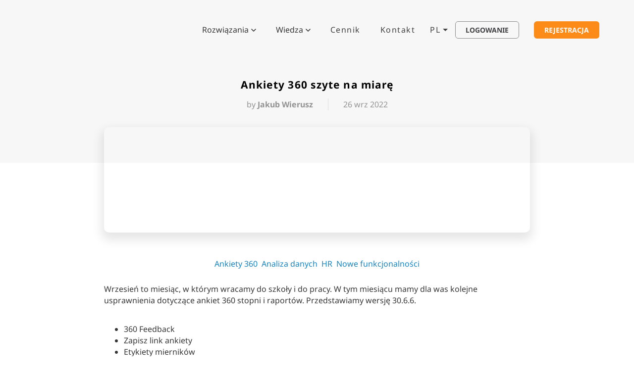

--- FILE ---
content_type: text/html; charset=UTF-8
request_url: https://www.surveylab.com/pl/blog/ankiety-360-szyte-na-miare/
body_size: 29288
content:
<!doctype html>
<html lang="pl-PL">
<head><meta charset="utf-8"><script type="383eb5d4760dd9c3f3565607-text/javascript">if(navigator.userAgent.match(/MSIE|Internet Explorer/i)||navigator.userAgent.match(/Trident\/7\..*?rv:11/i)){var href=document.location.href;if(!href.match(/[?&]nowprocket/)){if(href.indexOf("?")==-1){if(href.indexOf("#")==-1){document.location.href=href+"?nowprocket=1"}else{document.location.href=href.replace("#","?nowprocket=1#")}}else{if(href.indexOf("#")==-1){document.location.href=href+"&nowprocket=1"}else{document.location.href=href.replace("#","&nowprocket=1#")}}}}</script><script type="383eb5d4760dd9c3f3565607-text/javascript">(()=>{class RocketLazyLoadScripts{constructor(){this.v="2.0.4",this.userEvents=["keydown","keyup","mousedown","mouseup","mousemove","mouseover","mouseout","touchmove","touchstart","touchend","touchcancel","wheel","click","dblclick","input"],this.attributeEvents=["onblur","onclick","oncontextmenu","ondblclick","onfocus","onmousedown","onmouseenter","onmouseleave","onmousemove","onmouseout","onmouseover","onmouseup","onmousewheel","onscroll","onsubmit"]}async t(){this.i(),this.o(),/iP(ad|hone)/.test(navigator.userAgent)&&this.h(),this.u(),this.l(this),this.m(),this.k(this),this.p(this),this._(),await Promise.all([this.R(),this.L()]),this.lastBreath=Date.now(),this.S(this),this.P(),this.D(),this.O(),this.M(),await this.C(this.delayedScripts.normal),await this.C(this.delayedScripts.defer),await this.C(this.delayedScripts.async),await this.T(),await this.F(),await this.j(),await this.A(),window.dispatchEvent(new Event("rocket-allScriptsLoaded")),this.everythingLoaded=!0,this.lastTouchEnd&&await new Promise(t=>setTimeout(t,500-Date.now()+this.lastTouchEnd)),this.I(),this.H(),this.U(),this.W()}i(){this.CSPIssue=sessionStorage.getItem("rocketCSPIssue"),document.addEventListener("securitypolicyviolation",t=>{this.CSPIssue||"script-src-elem"!==t.violatedDirective||"data"!==t.blockedURI||(this.CSPIssue=!0,sessionStorage.setItem("rocketCSPIssue",!0))},{isRocket:!0})}o(){window.addEventListener("pageshow",t=>{this.persisted=t.persisted,this.realWindowLoadedFired=!0},{isRocket:!0}),window.addEventListener("pagehide",()=>{this.onFirstUserAction=null},{isRocket:!0})}h(){let t;function e(e){t=e}window.addEventListener("touchstart",e,{isRocket:!0}),window.addEventListener("touchend",function i(o){o.changedTouches[0]&&t.changedTouches[0]&&Math.abs(o.changedTouches[0].pageX-t.changedTouches[0].pageX)<10&&Math.abs(o.changedTouches[0].pageY-t.changedTouches[0].pageY)<10&&o.timeStamp-t.timeStamp<200&&(window.removeEventListener("touchstart",e,{isRocket:!0}),window.removeEventListener("touchend",i,{isRocket:!0}),"INPUT"===o.target.tagName&&"text"===o.target.type||(o.target.dispatchEvent(new TouchEvent("touchend",{target:o.target,bubbles:!0})),o.target.dispatchEvent(new MouseEvent("mouseover",{target:o.target,bubbles:!0})),o.target.dispatchEvent(new PointerEvent("click",{target:o.target,bubbles:!0,cancelable:!0,detail:1,clientX:o.changedTouches[0].clientX,clientY:o.changedTouches[0].clientY})),event.preventDefault()))},{isRocket:!0})}q(t){this.userActionTriggered||("mousemove"!==t.type||this.firstMousemoveIgnored?"keyup"===t.type||"mouseover"===t.type||"mouseout"===t.type||(this.userActionTriggered=!0,this.onFirstUserAction&&this.onFirstUserAction()):this.firstMousemoveIgnored=!0),"click"===t.type&&t.preventDefault(),t.stopPropagation(),t.stopImmediatePropagation(),"touchstart"===this.lastEvent&&"touchend"===t.type&&(this.lastTouchEnd=Date.now()),"click"===t.type&&(this.lastTouchEnd=0),this.lastEvent=t.type,t.composedPath&&t.composedPath()[0].getRootNode()instanceof ShadowRoot&&(t.rocketTarget=t.composedPath()[0]),this.savedUserEvents.push(t)}u(){this.savedUserEvents=[],this.userEventHandler=this.q.bind(this),this.userEvents.forEach(t=>window.addEventListener(t,this.userEventHandler,{passive:!1,isRocket:!0})),document.addEventListener("visibilitychange",this.userEventHandler,{isRocket:!0})}U(){this.userEvents.forEach(t=>window.removeEventListener(t,this.userEventHandler,{passive:!1,isRocket:!0})),document.removeEventListener("visibilitychange",this.userEventHandler,{isRocket:!0}),this.savedUserEvents.forEach(t=>{(t.rocketTarget||t.target).dispatchEvent(new window[t.constructor.name](t.type,t))})}m(){const t="return false",e=Array.from(this.attributeEvents,t=>"data-rocket-"+t),i="["+this.attributeEvents.join("],[")+"]",o="[data-rocket-"+this.attributeEvents.join("],[data-rocket-")+"]",s=(e,i,o)=>{o&&o!==t&&(e.setAttribute("data-rocket-"+i,o),e["rocket"+i]=new Function("event",o),e.setAttribute(i,t))};new MutationObserver(t=>{for(const n of t)"attributes"===n.type&&(n.attributeName.startsWith("data-rocket-")||this.everythingLoaded?n.attributeName.startsWith("data-rocket-")&&this.everythingLoaded&&this.N(n.target,n.attributeName.substring(12)):s(n.target,n.attributeName,n.target.getAttribute(n.attributeName))),"childList"===n.type&&n.addedNodes.forEach(t=>{if(t.nodeType===Node.ELEMENT_NODE)if(this.everythingLoaded)for(const i of[t,...t.querySelectorAll(o)])for(const t of i.getAttributeNames())e.includes(t)&&this.N(i,t.substring(12));else for(const e of[t,...t.querySelectorAll(i)])for(const t of e.getAttributeNames())this.attributeEvents.includes(t)&&s(e,t,e.getAttribute(t))})}).observe(document,{subtree:!0,childList:!0,attributeFilter:[...this.attributeEvents,...e]})}I(){this.attributeEvents.forEach(t=>{document.querySelectorAll("[data-rocket-"+t+"]").forEach(e=>{this.N(e,t)})})}N(t,e){const i=t.getAttribute("data-rocket-"+e);i&&(t.setAttribute(e,i),t.removeAttribute("data-rocket-"+e))}k(t){Object.defineProperty(HTMLElement.prototype,"onclick",{get(){return this.rocketonclick||null},set(e){this.rocketonclick=e,this.setAttribute(t.everythingLoaded?"onclick":"data-rocket-onclick","this.rocketonclick(event)")}})}S(t){function e(e,i){let o=e[i];e[i]=null,Object.defineProperty(e,i,{get:()=>o,set(s){t.everythingLoaded?o=s:e["rocket"+i]=o=s}})}e(document,"onreadystatechange"),e(window,"onload"),e(window,"onpageshow");try{Object.defineProperty(document,"readyState",{get:()=>t.rocketReadyState,set(e){t.rocketReadyState=e},configurable:!0}),document.readyState="loading"}catch(t){console.log("WPRocket DJE readyState conflict, bypassing")}}l(t){this.originalAddEventListener=EventTarget.prototype.addEventListener,this.originalRemoveEventListener=EventTarget.prototype.removeEventListener,this.savedEventListeners=[],EventTarget.prototype.addEventListener=function(e,i,o){o&&o.isRocket||!t.B(e,this)&&!t.userEvents.includes(e)||t.B(e,this)&&!t.userActionTriggered||e.startsWith("rocket-")||t.everythingLoaded?t.originalAddEventListener.call(this,e,i,o):(t.savedEventListeners.push({target:this,remove:!1,type:e,func:i,options:o}),"mouseenter"!==e&&"mouseleave"!==e||t.originalAddEventListener.call(this,e,t.savedUserEvents.push,o))},EventTarget.prototype.removeEventListener=function(e,i,o){o&&o.isRocket||!t.B(e,this)&&!t.userEvents.includes(e)||t.B(e,this)&&!t.userActionTriggered||e.startsWith("rocket-")||t.everythingLoaded?t.originalRemoveEventListener.call(this,e,i,o):t.savedEventListeners.push({target:this,remove:!0,type:e,func:i,options:o})}}J(t,e){this.savedEventListeners=this.savedEventListeners.filter(i=>{let o=i.type,s=i.target||window;return e!==o||t!==s||(this.B(o,s)&&(i.type="rocket-"+o),this.$(i),!1)})}H(){EventTarget.prototype.addEventListener=this.originalAddEventListener,EventTarget.prototype.removeEventListener=this.originalRemoveEventListener,this.savedEventListeners.forEach(t=>this.$(t))}$(t){t.remove?this.originalRemoveEventListener.call(t.target,t.type,t.func,t.options):this.originalAddEventListener.call(t.target,t.type,t.func,t.options)}p(t){let e;function i(e){return t.everythingLoaded?e:e.split(" ").map(t=>"load"===t||t.startsWith("load.")?"rocket-jquery-load":t).join(" ")}function o(o){function s(e){const s=o.fn[e];o.fn[e]=o.fn.init.prototype[e]=function(){return this[0]===window&&t.userActionTriggered&&("string"==typeof arguments[0]||arguments[0]instanceof String?arguments[0]=i(arguments[0]):"object"==typeof arguments[0]&&Object.keys(arguments[0]).forEach(t=>{const e=arguments[0][t];delete arguments[0][t],arguments[0][i(t)]=e})),s.apply(this,arguments),this}}if(o&&o.fn&&!t.allJQueries.includes(o)){const e={DOMContentLoaded:[],"rocket-DOMContentLoaded":[]};for(const t in e)document.addEventListener(t,()=>{e[t].forEach(t=>t())},{isRocket:!0});o.fn.ready=o.fn.init.prototype.ready=function(i){function s(){parseInt(o.fn.jquery)>2?setTimeout(()=>i.bind(document)(o)):i.bind(document)(o)}return"function"==typeof i&&(t.realDomReadyFired?!t.userActionTriggered||t.fauxDomReadyFired?s():e["rocket-DOMContentLoaded"].push(s):e.DOMContentLoaded.push(s)),o([])},s("on"),s("one"),s("off"),t.allJQueries.push(o)}e=o}t.allJQueries=[],o(window.jQuery),Object.defineProperty(window,"jQuery",{get:()=>e,set(t){o(t)}})}P(){const t=new Map;document.write=document.writeln=function(e){const i=document.currentScript,o=document.createRange(),s=i.parentElement;let n=t.get(i);void 0===n&&(n=i.nextSibling,t.set(i,n));const c=document.createDocumentFragment();o.setStart(c,0),c.appendChild(o.createContextualFragment(e)),s.insertBefore(c,n)}}async R(){return new Promise(t=>{this.userActionTriggered?t():this.onFirstUserAction=t})}async L(){return new Promise(t=>{document.addEventListener("DOMContentLoaded",()=>{this.realDomReadyFired=!0,t()},{isRocket:!0})})}async j(){return this.realWindowLoadedFired?Promise.resolve():new Promise(t=>{window.addEventListener("load",t,{isRocket:!0})})}M(){this.pendingScripts=[];this.scriptsMutationObserver=new MutationObserver(t=>{for(const e of t)e.addedNodes.forEach(t=>{"SCRIPT"!==t.tagName||t.noModule||t.isWPRocket||this.pendingScripts.push({script:t,promise:new Promise(e=>{const i=()=>{const i=this.pendingScripts.findIndex(e=>e.script===t);i>=0&&this.pendingScripts.splice(i,1),e()};t.addEventListener("load",i,{isRocket:!0}),t.addEventListener("error",i,{isRocket:!0}),setTimeout(i,1e3)})})})}),this.scriptsMutationObserver.observe(document,{childList:!0,subtree:!0})}async F(){await this.X(),this.pendingScripts.length?(await this.pendingScripts[0].promise,await this.F()):this.scriptsMutationObserver.disconnect()}D(){this.delayedScripts={normal:[],async:[],defer:[]},document.querySelectorAll("script[type$=rocketlazyloadscript]").forEach(t=>{t.hasAttribute("data-rocket-src")?t.hasAttribute("async")&&!1!==t.async?this.delayedScripts.async.push(t):t.hasAttribute("defer")&&!1!==t.defer||"module"===t.getAttribute("data-rocket-type")?this.delayedScripts.defer.push(t):this.delayedScripts.normal.push(t):this.delayedScripts.normal.push(t)})}async _(){await this.L();let t=[];document.querySelectorAll("script[type$=rocketlazyloadscript][data-rocket-src]").forEach(e=>{let i=e.getAttribute("data-rocket-src");if(i&&!i.startsWith("data:")){i.startsWith("//")&&(i=location.protocol+i);try{const o=new URL(i).origin;o!==location.origin&&t.push({src:o,crossOrigin:e.crossOrigin||"module"===e.getAttribute("data-rocket-type")})}catch(t){}}}),t=[...new Map(t.map(t=>[JSON.stringify(t),t])).values()],this.Y(t,"preconnect")}async G(t){if(await this.K(),!0!==t.noModule||!("noModule"in HTMLScriptElement.prototype))return new Promise(e=>{let i;function o(){(i||t).setAttribute("data-rocket-status","executed"),e()}try{if(navigator.userAgent.includes("Firefox/")||""===navigator.vendor||this.CSPIssue)i=document.createElement("script"),[...t.attributes].forEach(t=>{let e=t.nodeName;"type"!==e&&("data-rocket-type"===e&&(e="type"),"data-rocket-src"===e&&(e="src"),i.setAttribute(e,t.nodeValue))}),t.text&&(i.text=t.text),t.nonce&&(i.nonce=t.nonce),i.hasAttribute("src")?(i.addEventListener("load",o,{isRocket:!0}),i.addEventListener("error",()=>{i.setAttribute("data-rocket-status","failed-network"),e()},{isRocket:!0}),setTimeout(()=>{i.isConnected||e()},1)):(i.text=t.text,o()),i.isWPRocket=!0,t.parentNode.replaceChild(i,t);else{const i=t.getAttribute("data-rocket-type"),s=t.getAttribute("data-rocket-src");i?(t.type=i,t.removeAttribute("data-rocket-type")):t.removeAttribute("type"),t.addEventListener("load",o,{isRocket:!0}),t.addEventListener("error",i=>{this.CSPIssue&&i.target.src.startsWith("data:")?(console.log("WPRocket: CSP fallback activated"),t.removeAttribute("src"),this.G(t).then(e)):(t.setAttribute("data-rocket-status","failed-network"),e())},{isRocket:!0}),s?(t.fetchPriority="high",t.removeAttribute("data-rocket-src"),t.src=s):t.src="data:text/javascript;base64,"+window.btoa(unescape(encodeURIComponent(t.text)))}}catch(i){t.setAttribute("data-rocket-status","failed-transform"),e()}});t.setAttribute("data-rocket-status","skipped")}async C(t){const e=t.shift();return e?(e.isConnected&&await this.G(e),this.C(t)):Promise.resolve()}O(){this.Y([...this.delayedScripts.normal,...this.delayedScripts.defer,...this.delayedScripts.async],"preload")}Y(t,e){this.trash=this.trash||[];let i=!0;var o=document.createDocumentFragment();t.forEach(t=>{const s=t.getAttribute&&t.getAttribute("data-rocket-src")||t.src;if(s&&!s.startsWith("data:")){const n=document.createElement("link");n.href=s,n.rel=e,"preconnect"!==e&&(n.as="script",n.fetchPriority=i?"high":"low"),t.getAttribute&&"module"===t.getAttribute("data-rocket-type")&&(n.crossOrigin=!0),t.crossOrigin&&(n.crossOrigin=t.crossOrigin),t.integrity&&(n.integrity=t.integrity),t.nonce&&(n.nonce=t.nonce),o.appendChild(n),this.trash.push(n),i=!1}}),document.head.appendChild(o)}W(){this.trash.forEach(t=>t.remove())}async T(){try{document.readyState="interactive"}catch(t){}this.fauxDomReadyFired=!0;try{await this.K(),this.J(document,"readystatechange"),document.dispatchEvent(new Event("rocket-readystatechange")),await this.K(),document.rocketonreadystatechange&&document.rocketonreadystatechange(),await this.K(),this.J(document,"DOMContentLoaded"),document.dispatchEvent(new Event("rocket-DOMContentLoaded")),await this.K(),this.J(window,"DOMContentLoaded"),window.dispatchEvent(new Event("rocket-DOMContentLoaded"))}catch(t){console.error(t)}}async A(){try{document.readyState="complete"}catch(t){}try{await this.K(),this.J(document,"readystatechange"),document.dispatchEvent(new Event("rocket-readystatechange")),await this.K(),document.rocketonreadystatechange&&document.rocketonreadystatechange(),await this.K(),this.J(window,"load"),window.dispatchEvent(new Event("rocket-load")),await this.K(),window.rocketonload&&window.rocketonload(),await this.K(),this.allJQueries.forEach(t=>t(window).trigger("rocket-jquery-load")),await this.K(),this.J(window,"pageshow");const t=new Event("rocket-pageshow");t.persisted=this.persisted,window.dispatchEvent(t),await this.K(),window.rocketonpageshow&&window.rocketonpageshow({persisted:this.persisted})}catch(t){console.error(t)}}async K(){Date.now()-this.lastBreath>45&&(await this.X(),this.lastBreath=Date.now())}async X(){return document.hidden?new Promise(t=>setTimeout(t)):new Promise(t=>requestAnimationFrame(t))}B(t,e){return e===document&&"readystatechange"===t||(e===document&&"DOMContentLoaded"===t||(e===window&&"DOMContentLoaded"===t||(e===window&&"load"===t||e===window&&"pageshow"===t)))}static run(){(new RocketLazyLoadScripts).t()}}RocketLazyLoadScripts.run()})();</script>
  
  <link rel="profile" href="http://gmpg.org/xfn/11">
  <meta name="format-detection" content="telephone=no">
  <meta name="viewport" content="width=device-width, initial-scale=1">
  
  
  
  <link rel="apple-touch-icon" href="https://www.surveylab.com/wp-content/themes/customTemplate/img/apple-touch-icon.png?v2">
  <link rel="shortcut icon" href="https://www.surveylab.com/wp-content/themes/customTemplate/img/favicon.ico?v2" />
    <meta name='robots' content='index, follow, max-image-preview:large, max-snippet:-1, max-video-preview:-1' />
	<style>img:is([sizes="auto" i], [sizes^="auto," i]) { contain-intrinsic-size: 3000px 1500px }</style>
	
	<!-- This site is optimized with the Yoast SEO plugin v26.7 - https://yoast.com/wordpress/plugins/seo/ -->
	<title>Ankiety 360 szyte na miarę</title>
<link data-rocket-preload as="style" href="https://fonts.googleapis.com/css2?family=Noto+Sans:wght@300;400;700&#038;display=swap" rel="preload">
<script src="/cdn-cgi/scripts/7d0fa10a/cloudflare-static/rocket-loader.min.js" data-cf-settings="383eb5d4760dd9c3f3565607-|49"></script><style type="text/css">@font-face {font-family:Noto Sans;font-style:normal;font-weight:300;src:url(/cf-fonts/v/noto-sans/5.0.18/latin/wght/normal.woff2);unicode-range:U+0000-00FF,U+0131,U+0152-0153,U+02BB-02BC,U+02C6,U+02DA,U+02DC,U+0304,U+0308,U+0329,U+2000-206F,U+2074,U+20AC,U+2122,U+2191,U+2193,U+2212,U+2215,U+FEFF,U+FFFD;font-display:swap;}@font-face {font-family:Noto Sans;font-style:normal;font-weight:300;src:url(/cf-fonts/v/noto-sans/5.0.18/latin-ext/wght/normal.woff2);unicode-range:U+0100-02AF,U+0304,U+0308,U+0329,U+1E00-1E9F,U+1EF2-1EFF,U+2020,U+20A0-20AB,U+20AD-20CF,U+2113,U+2C60-2C7F,U+A720-A7FF;font-display:swap;}@font-face {font-family:Noto Sans;font-style:normal;font-weight:300;src:url(/cf-fonts/v/noto-sans/5.0.18/cyrillic/wght/normal.woff2);unicode-range:U+0301,U+0400-045F,U+0490-0491,U+04B0-04B1,U+2116;font-display:swap;}@font-face {font-family:Noto Sans;font-style:normal;font-weight:300;src:url(/cf-fonts/v/noto-sans/5.0.18/greek/wght/normal.woff2);unicode-range:U+0370-03FF;font-display:swap;}@font-face {font-family:Noto Sans;font-style:normal;font-weight:300;src:url(/cf-fonts/v/noto-sans/5.0.18/devanagari/wght/normal.woff2);unicode-range:U+0900-097F,U+1CD0-1CF9,U+200C-200D,U+20A8,U+20B9,U+25CC,U+A830-A839,U+A8E0-A8FF;font-display:swap;}@font-face {font-family:Noto Sans;font-style:normal;font-weight:300;src:url(/cf-fonts/v/noto-sans/5.0.18/vietnamese/wght/normal.woff2);unicode-range:U+0102-0103,U+0110-0111,U+0128-0129,U+0168-0169,U+01A0-01A1,U+01AF-01B0,U+0300-0301,U+0303-0304,U+0308-0309,U+0323,U+0329,U+1EA0-1EF9,U+20AB;font-display:swap;}@font-face {font-family:Noto Sans;font-style:normal;font-weight:300;src:url(/cf-fonts/v/noto-sans/5.0.18/cyrillic-ext/wght/normal.woff2);unicode-range:U+0460-052F,U+1C80-1C88,U+20B4,U+2DE0-2DFF,U+A640-A69F,U+FE2E-FE2F;font-display:swap;}@font-face {font-family:Noto Sans;font-style:normal;font-weight:300;src:url(/cf-fonts/v/noto-sans/5.0.18/greek-ext/wght/normal.woff2);unicode-range:U+1F00-1FFF;font-display:swap;}@font-face {font-family:Noto Sans;font-style:normal;font-weight:400;src:url(/cf-fonts/v/noto-sans/5.0.18/cyrillic/wght/normal.woff2);unicode-range:U+0301,U+0400-045F,U+0490-0491,U+04B0-04B1,U+2116;font-display:swap;}@font-face {font-family:Noto Sans;font-style:normal;font-weight:400;src:url(/cf-fonts/v/noto-sans/5.0.18/greek-ext/wght/normal.woff2);unicode-range:U+1F00-1FFF;font-display:swap;}@font-face {font-family:Noto Sans;font-style:normal;font-weight:400;src:url(/cf-fonts/v/noto-sans/5.0.18/cyrillic-ext/wght/normal.woff2);unicode-range:U+0460-052F,U+1C80-1C88,U+20B4,U+2DE0-2DFF,U+A640-A69F,U+FE2E-FE2F;font-display:swap;}@font-face {font-family:Noto Sans;font-style:normal;font-weight:400;src:url(/cf-fonts/v/noto-sans/5.0.18/devanagari/wght/normal.woff2);unicode-range:U+0900-097F,U+1CD0-1CF9,U+200C-200D,U+20A8,U+20B9,U+25CC,U+A830-A839,U+A8E0-A8FF;font-display:swap;}@font-face {font-family:Noto Sans;font-style:normal;font-weight:400;src:url(/cf-fonts/v/noto-sans/5.0.18/latin/wght/normal.woff2);unicode-range:U+0000-00FF,U+0131,U+0152-0153,U+02BB-02BC,U+02C6,U+02DA,U+02DC,U+0304,U+0308,U+0329,U+2000-206F,U+2074,U+20AC,U+2122,U+2191,U+2193,U+2212,U+2215,U+FEFF,U+FFFD;font-display:swap;}@font-face {font-family:Noto Sans;font-style:normal;font-weight:400;src:url(/cf-fonts/v/noto-sans/5.0.18/latin-ext/wght/normal.woff2);unicode-range:U+0100-02AF,U+0304,U+0308,U+0329,U+1E00-1E9F,U+1EF2-1EFF,U+2020,U+20A0-20AB,U+20AD-20CF,U+2113,U+2C60-2C7F,U+A720-A7FF;font-display:swap;}@font-face {font-family:Noto Sans;font-style:normal;font-weight:400;src:url(/cf-fonts/v/noto-sans/5.0.18/vietnamese/wght/normal.woff2);unicode-range:U+0102-0103,U+0110-0111,U+0128-0129,U+0168-0169,U+01A0-01A1,U+01AF-01B0,U+0300-0301,U+0303-0304,U+0308-0309,U+0323,U+0329,U+1EA0-1EF9,U+20AB;font-display:swap;}@font-face {font-family:Noto Sans;font-style:normal;font-weight:400;src:url(/cf-fonts/v/noto-sans/5.0.18/greek/wght/normal.woff2);unicode-range:U+0370-03FF;font-display:swap;}@font-face {font-family:Noto Sans;font-style:normal;font-weight:700;src:url(/cf-fonts/v/noto-sans/5.0.18/cyrillic/wght/normal.woff2);unicode-range:U+0301,U+0400-045F,U+0490-0491,U+04B0-04B1,U+2116;font-display:swap;}@font-face {font-family:Noto Sans;font-style:normal;font-weight:700;src:url(/cf-fonts/v/noto-sans/5.0.18/greek/wght/normal.woff2);unicode-range:U+0370-03FF;font-display:swap;}@font-face {font-family:Noto Sans;font-style:normal;font-weight:700;src:url(/cf-fonts/v/noto-sans/5.0.18/vietnamese/wght/normal.woff2);unicode-range:U+0102-0103,U+0110-0111,U+0128-0129,U+0168-0169,U+01A0-01A1,U+01AF-01B0,U+0300-0301,U+0303-0304,U+0308-0309,U+0323,U+0329,U+1EA0-1EF9,U+20AB;font-display:swap;}@font-face {font-family:Noto Sans;font-style:normal;font-weight:700;src:url(/cf-fonts/v/noto-sans/5.0.18/latin/wght/normal.woff2);unicode-range:U+0000-00FF,U+0131,U+0152-0153,U+02BB-02BC,U+02C6,U+02DA,U+02DC,U+0304,U+0308,U+0329,U+2000-206F,U+2074,U+20AC,U+2122,U+2191,U+2193,U+2212,U+2215,U+FEFF,U+FFFD;font-display:swap;}@font-face {font-family:Noto Sans;font-style:normal;font-weight:700;src:url(/cf-fonts/v/noto-sans/5.0.18/devanagari/wght/normal.woff2);unicode-range:U+0900-097F,U+1CD0-1CF9,U+200C-200D,U+20A8,U+20B9,U+25CC,U+A830-A839,U+A8E0-A8FF;font-display:swap;}@font-face {font-family:Noto Sans;font-style:normal;font-weight:700;src:url(/cf-fonts/v/noto-sans/5.0.18/greek-ext/wght/normal.woff2);unicode-range:U+1F00-1FFF;font-display:swap;}@font-face {font-family:Noto Sans;font-style:normal;font-weight:700;src:url(/cf-fonts/v/noto-sans/5.0.18/cyrillic-ext/wght/normal.woff2);unicode-range:U+0460-052F,U+1C80-1C88,U+20B4,U+2DE0-2DFF,U+A640-A69F,U+FE2E-FE2F;font-display:swap;}@font-face {font-family:Noto Sans;font-style:normal;font-weight:700;src:url(/cf-fonts/v/noto-sans/5.0.18/latin-ext/wght/normal.woff2);unicode-range:U+0100-02AF,U+0304,U+0308,U+0329,U+1E00-1E9F,U+1EF2-1EFF,U+2020,U+20A0-20AB,U+20AD-20CF,U+2113,U+2C60-2C7F,U+A720-A7FF;font-display:swap;}</style>
<noscript data-wpr-hosted-gf-parameters=""><link rel="stylesheet" href="https://fonts.googleapis.com/css2?family=Noto+Sans:wght@300;400;700&#038;display=swap"></noscript>
	<meta name="description" content="W tym miesiącu mamy dla was kolejne usprawnienia dotyczące ankiet 360 stopni i raportów. Przedstawiamy SurveyLab wersję 30.6.6." />
	<link rel="canonical" href="https://www.surveylab.com/pl/blog/ankiety-360-szyte-na-miare/" />
	<meta property="og:locale" content="pl_PL" />
	<meta property="og:type" content="article" />
	<meta property="og:title" content="Ankiety 360 szyte na miarę" />
	<meta property="og:description" content="W tym miesiącu mamy dla was kolejne usprawnienia dotyczące ankiet 360 stopni i raportów. Przedstawiamy SurveyLab wersję 30.6.6." />
	<meta property="og:url" content="https://www.surveylab.com/pl/blog/ankiety-360-szyte-na-miare/" />
	<meta property="og:site_name" content="SurveyLab" />
	<meta property="article:publisher" content="https://www.facebook.com/surveylabcom" />
	<meta property="article:published_time" content="2022-09-26T15:38:00+00:00" />
	<meta property="article:modified_time" content="2024-03-17T19:32:45+00:00" />
	<meta property="og:image" content="https://www.surveylab.com/wp-content/uploads/2023/12/blog-360-feedback-add-respondents.png" />
	<meta property="og:image:width" content="1090" />
	<meta property="og:image:height" content="270" />
	<meta property="og:image:type" content="image/png" />
	<meta name="author" content="Jakub Wierusz" />
	<meta name="twitter:card" content="summary_large_image" />
	<meta name="twitter:creator" content="@surveylab_com" />
	<meta name="twitter:site" content="@surveylab_com" />
	<meta name="twitter:label1" content="Napisane przez" />
	<meta name="twitter:data1" content="Jakub Wierusz" />
	<meta name="twitter:label2" content="Szacowany czas czytania" />
	<meta name="twitter:data2" content="3 minuty" />
	<script type="application/ld+json" class="yoast-schema-graph">{"@context":"https://schema.org","@graph":[{"@type":"Article","@id":"https://www.surveylab.com/pl/blog/ankiety-360-szyte-na-miare/#article","isPartOf":{"@id":"https://www.surveylab.com/pl/blog/ankiety-360-szyte-na-miare/"},"author":{"name":"Jakub Wierusz","@id":"https://www.surveylab.com/pl/#/schema/person/fa77b64214a643be106faeb6e0ca69f7"},"headline":"Ankiety 360 szyte na miarę","datePublished":"2022-09-26T15:38:00+00:00","dateModified":"2024-03-17T19:32:45+00:00","mainEntityOfPage":{"@id":"https://www.surveylab.com/pl/blog/ankiety-360-szyte-na-miare/"},"wordCount":474,"publisher":{"@id":"https://www.surveylab.com/pl/#organization"},"image":{"@id":"https://www.surveylab.com/pl/blog/ankiety-360-szyte-na-miare/#primaryimage"},"thumbnailUrl":"https://www.surveylab.com/wp-content/uploads/2023/12/blog-360-feedback-add-respondents.png","keywords":["Ankiety 360","Analiza danych","HR","Nowe funkcjonalności"],"articleSection":["Blog"],"inLanguage":"pl-PL"},{"@type":"WebPage","@id":"https://www.surveylab.com/pl/blog/ankiety-360-szyte-na-miare/","url":"https://www.surveylab.com/pl/blog/ankiety-360-szyte-na-miare/","name":"Ankiety 360 szyte na miarę","isPartOf":{"@id":"https://www.surveylab.com/pl/#website"},"primaryImageOfPage":{"@id":"https://www.surveylab.com/pl/blog/ankiety-360-szyte-na-miare/#primaryimage"},"image":{"@id":"https://www.surveylab.com/pl/blog/ankiety-360-szyte-na-miare/#primaryimage"},"thumbnailUrl":"https://www.surveylab.com/wp-content/uploads/2023/12/blog-360-feedback-add-respondents.png","datePublished":"2022-09-26T15:38:00+00:00","dateModified":"2024-03-17T19:32:45+00:00","description":"W tym miesiącu mamy dla was kolejne usprawnienia dotyczące ankiet 360 stopni i raportów. Przedstawiamy SurveyLab wersję 30.6.6.","breadcrumb":{"@id":"https://www.surveylab.com/pl/blog/ankiety-360-szyte-na-miare/#breadcrumb"},"inLanguage":"pl-PL","potentialAction":[{"@type":"ReadAction","target":["https://www.surveylab.com/pl/blog/ankiety-360-szyte-na-miare/"]}]},{"@type":"ImageObject","inLanguage":"pl-PL","@id":"https://www.surveylab.com/pl/blog/ankiety-360-szyte-na-miare/#primaryimage","url":"https://www.surveylab.com/wp-content/uploads/2023/12/blog-360-feedback-add-respondents.png","contentUrl":"https://www.surveylab.com/wp-content/uploads/2023/12/blog-360-feedback-add-respondents.png","width":1090,"height":270},{"@type":"BreadcrumbList","@id":"https://www.surveylab.com/pl/blog/ankiety-360-szyte-na-miare/#breadcrumb","itemListElement":[{"@type":"ListItem","position":1,"name":"Home","item":"https://www.surveylab.com/pl/"},{"@type":"ListItem","position":2,"name":"Ankiety 360 szyte na miarę"}]},{"@type":"WebSite","@id":"https://www.surveylab.com/pl/#website","url":"https://www.surveylab.com/pl/","name":"SurveyLab","description":"Online survey software","publisher":{"@id":"https://www.surveylab.com/pl/#organization"},"potentialAction":[{"@type":"SearchAction","target":{"@type":"EntryPoint","urlTemplate":"https://www.surveylab.com/pl/?s={search_term_string}"},"query-input":{"@type":"PropertyValueSpecification","valueRequired":true,"valueName":"search_term_string"}}],"inLanguage":"pl-PL"},{"@type":"Organization","@id":"https://www.surveylab.com/pl/#organization","name":"SurveyLab is a 7 Points Ltd. service.","alternateName":"SurveyLab","url":"https://www.surveylab.com/pl/","logo":{"@type":"ImageObject","inLanguage":"pl-PL","@id":"https://www.surveylab.com/pl/#/schema/logo/image/","url":"https://www.surveylab.com/wp-content/uploads/2024/02/cropped-mysurveylab-icon-1024.png","contentUrl":"https://www.surveylab.com/wp-content/uploads/2024/02/cropped-mysurveylab-icon-1024.png","width":512,"height":512,"caption":"SurveyLab is a 7 Points Ltd. service."},"image":{"@id":"https://www.surveylab.com/pl/#/schema/logo/image/"},"sameAs":["https://www.facebook.com/surveylabcom","https://x.com/surveylab_com"]},{"@type":"Person","@id":"https://www.surveylab.com/pl/#/schema/person/fa77b64214a643be106faeb6e0ca69f7","name":"Jakub Wierusz","image":{"@type":"ImageObject","inLanguage":"pl-PL","@id":"https://www.surveylab.com/pl/#/schema/person/image/","url":"https://secure.gravatar.com/avatar/720fc71485f986f6cb33f4300d0f1363e388c75f0aa68fd073c810a22d0705ed?s=96&d=mm&r=g","contentUrl":"https://secure.gravatar.com/avatar/720fc71485f986f6cb33f4300d0f1363e388c75f0aa68fd073c810a22d0705ed?s=96&d=mm&r=g","caption":"Jakub Wierusz"}}]}</script>
	<!-- / Yoast SEO plugin. -->



<link rel='stylesheet' id='wp-block-library-css' href='https://www.surveylab.com/wp-includes/css/dist/block-library/style.min.css?ver=6.8.3' type='text/css' media='all' />
<style id='classic-theme-styles-inline-css' type='text/css'>
/*! This file is auto-generated */
.wp-block-button__link{color:#fff;background-color:#32373c;border-radius:9999px;box-shadow:none;text-decoration:none;padding:calc(.667em + 2px) calc(1.333em + 2px);font-size:1.125em}.wp-block-file__button{background:#32373c;color:#fff;text-decoration:none}
</style>
<style id='global-styles-inline-css' type='text/css'>
:root{--wp--preset--aspect-ratio--square: 1;--wp--preset--aspect-ratio--4-3: 4/3;--wp--preset--aspect-ratio--3-4: 3/4;--wp--preset--aspect-ratio--3-2: 3/2;--wp--preset--aspect-ratio--2-3: 2/3;--wp--preset--aspect-ratio--16-9: 16/9;--wp--preset--aspect-ratio--9-16: 9/16;--wp--preset--color--black: #000000;--wp--preset--color--cyan-bluish-gray: #abb8c3;--wp--preset--color--white: #ffffff;--wp--preset--color--pale-pink: #f78da7;--wp--preset--color--vivid-red: #cf2e2e;--wp--preset--color--luminous-vivid-orange: #ff6900;--wp--preset--color--luminous-vivid-amber: #fcb900;--wp--preset--color--light-green-cyan: #7bdcb5;--wp--preset--color--vivid-green-cyan: #00d084;--wp--preset--color--pale-cyan-blue: #8ed1fc;--wp--preset--color--vivid-cyan-blue: #0693e3;--wp--preset--color--vivid-purple: #9b51e0;--wp--preset--gradient--vivid-cyan-blue-to-vivid-purple: linear-gradient(135deg,rgba(6,147,227,1) 0%,rgb(155,81,224) 100%);--wp--preset--gradient--light-green-cyan-to-vivid-green-cyan: linear-gradient(135deg,rgb(122,220,180) 0%,rgb(0,208,130) 100%);--wp--preset--gradient--luminous-vivid-amber-to-luminous-vivid-orange: linear-gradient(135deg,rgba(252,185,0,1) 0%,rgba(255,105,0,1) 100%);--wp--preset--gradient--luminous-vivid-orange-to-vivid-red: linear-gradient(135deg,rgba(255,105,0,1) 0%,rgb(207,46,46) 100%);--wp--preset--gradient--very-light-gray-to-cyan-bluish-gray: linear-gradient(135deg,rgb(238,238,238) 0%,rgb(169,184,195) 100%);--wp--preset--gradient--cool-to-warm-spectrum: linear-gradient(135deg,rgb(74,234,220) 0%,rgb(151,120,209) 20%,rgb(207,42,186) 40%,rgb(238,44,130) 60%,rgb(251,105,98) 80%,rgb(254,248,76) 100%);--wp--preset--gradient--blush-light-purple: linear-gradient(135deg,rgb(255,206,236) 0%,rgb(152,150,240) 100%);--wp--preset--gradient--blush-bordeaux: linear-gradient(135deg,rgb(254,205,165) 0%,rgb(254,45,45) 50%,rgb(107,0,62) 100%);--wp--preset--gradient--luminous-dusk: linear-gradient(135deg,rgb(255,203,112) 0%,rgb(199,81,192) 50%,rgb(65,88,208) 100%);--wp--preset--gradient--pale-ocean: linear-gradient(135deg,rgb(255,245,203) 0%,rgb(182,227,212) 50%,rgb(51,167,181) 100%);--wp--preset--gradient--electric-grass: linear-gradient(135deg,rgb(202,248,128) 0%,rgb(113,206,126) 100%);--wp--preset--gradient--midnight: linear-gradient(135deg,rgb(2,3,129) 0%,rgb(40,116,252) 100%);--wp--preset--font-size--small: 13px;--wp--preset--font-size--medium: 20px;--wp--preset--font-size--large: 36px;--wp--preset--font-size--x-large: 42px;--wp--preset--spacing--20: 0.44rem;--wp--preset--spacing--30: 0.67rem;--wp--preset--spacing--40: 1rem;--wp--preset--spacing--50: 1.5rem;--wp--preset--spacing--60: 2.25rem;--wp--preset--spacing--70: 3.38rem;--wp--preset--spacing--80: 5.06rem;--wp--preset--shadow--natural: 6px 6px 9px rgba(0, 0, 0, 0.2);--wp--preset--shadow--deep: 12px 12px 50px rgba(0, 0, 0, 0.4);--wp--preset--shadow--sharp: 6px 6px 0px rgba(0, 0, 0, 0.2);--wp--preset--shadow--outlined: 6px 6px 0px -3px rgba(255, 255, 255, 1), 6px 6px rgba(0, 0, 0, 1);--wp--preset--shadow--crisp: 6px 6px 0px rgba(0, 0, 0, 1);}:where(.is-layout-flex){gap: 0.5em;}:where(.is-layout-grid){gap: 0.5em;}body .is-layout-flex{display: flex;}.is-layout-flex{flex-wrap: wrap;align-items: center;}.is-layout-flex > :is(*, div){margin: 0;}body .is-layout-grid{display: grid;}.is-layout-grid > :is(*, div){margin: 0;}:where(.wp-block-columns.is-layout-flex){gap: 2em;}:where(.wp-block-columns.is-layout-grid){gap: 2em;}:where(.wp-block-post-template.is-layout-flex){gap: 1.25em;}:where(.wp-block-post-template.is-layout-grid){gap: 1.25em;}.has-black-color{color: var(--wp--preset--color--black) !important;}.has-cyan-bluish-gray-color{color: var(--wp--preset--color--cyan-bluish-gray) !important;}.has-white-color{color: var(--wp--preset--color--white) !important;}.has-pale-pink-color{color: var(--wp--preset--color--pale-pink) !important;}.has-vivid-red-color{color: var(--wp--preset--color--vivid-red) !important;}.has-luminous-vivid-orange-color{color: var(--wp--preset--color--luminous-vivid-orange) !important;}.has-luminous-vivid-amber-color{color: var(--wp--preset--color--luminous-vivid-amber) !important;}.has-light-green-cyan-color{color: var(--wp--preset--color--light-green-cyan) !important;}.has-vivid-green-cyan-color{color: var(--wp--preset--color--vivid-green-cyan) !important;}.has-pale-cyan-blue-color{color: var(--wp--preset--color--pale-cyan-blue) !important;}.has-vivid-cyan-blue-color{color: var(--wp--preset--color--vivid-cyan-blue) !important;}.has-vivid-purple-color{color: var(--wp--preset--color--vivid-purple) !important;}.has-black-background-color{background-color: var(--wp--preset--color--black) !important;}.has-cyan-bluish-gray-background-color{background-color: var(--wp--preset--color--cyan-bluish-gray) !important;}.has-white-background-color{background-color: var(--wp--preset--color--white) !important;}.has-pale-pink-background-color{background-color: var(--wp--preset--color--pale-pink) !important;}.has-vivid-red-background-color{background-color: var(--wp--preset--color--vivid-red) !important;}.has-luminous-vivid-orange-background-color{background-color: var(--wp--preset--color--luminous-vivid-orange) !important;}.has-luminous-vivid-amber-background-color{background-color: var(--wp--preset--color--luminous-vivid-amber) !important;}.has-light-green-cyan-background-color{background-color: var(--wp--preset--color--light-green-cyan) !important;}.has-vivid-green-cyan-background-color{background-color: var(--wp--preset--color--vivid-green-cyan) !important;}.has-pale-cyan-blue-background-color{background-color: var(--wp--preset--color--pale-cyan-blue) !important;}.has-vivid-cyan-blue-background-color{background-color: var(--wp--preset--color--vivid-cyan-blue) !important;}.has-vivid-purple-background-color{background-color: var(--wp--preset--color--vivid-purple) !important;}.has-black-border-color{border-color: var(--wp--preset--color--black) !important;}.has-cyan-bluish-gray-border-color{border-color: var(--wp--preset--color--cyan-bluish-gray) !important;}.has-white-border-color{border-color: var(--wp--preset--color--white) !important;}.has-pale-pink-border-color{border-color: var(--wp--preset--color--pale-pink) !important;}.has-vivid-red-border-color{border-color: var(--wp--preset--color--vivid-red) !important;}.has-luminous-vivid-orange-border-color{border-color: var(--wp--preset--color--luminous-vivid-orange) !important;}.has-luminous-vivid-amber-border-color{border-color: var(--wp--preset--color--luminous-vivid-amber) !important;}.has-light-green-cyan-border-color{border-color: var(--wp--preset--color--light-green-cyan) !important;}.has-vivid-green-cyan-border-color{border-color: var(--wp--preset--color--vivid-green-cyan) !important;}.has-pale-cyan-blue-border-color{border-color: var(--wp--preset--color--pale-cyan-blue) !important;}.has-vivid-cyan-blue-border-color{border-color: var(--wp--preset--color--vivid-cyan-blue) !important;}.has-vivid-purple-border-color{border-color: var(--wp--preset--color--vivid-purple) !important;}.has-vivid-cyan-blue-to-vivid-purple-gradient-background{background: var(--wp--preset--gradient--vivid-cyan-blue-to-vivid-purple) !important;}.has-light-green-cyan-to-vivid-green-cyan-gradient-background{background: var(--wp--preset--gradient--light-green-cyan-to-vivid-green-cyan) !important;}.has-luminous-vivid-amber-to-luminous-vivid-orange-gradient-background{background: var(--wp--preset--gradient--luminous-vivid-amber-to-luminous-vivid-orange) !important;}.has-luminous-vivid-orange-to-vivid-red-gradient-background{background: var(--wp--preset--gradient--luminous-vivid-orange-to-vivid-red) !important;}.has-very-light-gray-to-cyan-bluish-gray-gradient-background{background: var(--wp--preset--gradient--very-light-gray-to-cyan-bluish-gray) !important;}.has-cool-to-warm-spectrum-gradient-background{background: var(--wp--preset--gradient--cool-to-warm-spectrum) !important;}.has-blush-light-purple-gradient-background{background: var(--wp--preset--gradient--blush-light-purple) !important;}.has-blush-bordeaux-gradient-background{background: var(--wp--preset--gradient--blush-bordeaux) !important;}.has-luminous-dusk-gradient-background{background: var(--wp--preset--gradient--luminous-dusk) !important;}.has-pale-ocean-gradient-background{background: var(--wp--preset--gradient--pale-ocean) !important;}.has-electric-grass-gradient-background{background: var(--wp--preset--gradient--electric-grass) !important;}.has-midnight-gradient-background{background: var(--wp--preset--gradient--midnight) !important;}.has-small-font-size{font-size: var(--wp--preset--font-size--small) !important;}.has-medium-font-size{font-size: var(--wp--preset--font-size--medium) !important;}.has-large-font-size{font-size: var(--wp--preset--font-size--large) !important;}.has-x-large-font-size{font-size: var(--wp--preset--font-size--x-large) !important;}
:where(.wp-block-post-template.is-layout-flex){gap: 1.25em;}:where(.wp-block-post-template.is-layout-grid){gap: 1.25em;}
:where(.wp-block-columns.is-layout-flex){gap: 2em;}:where(.wp-block-columns.is-layout-grid){gap: 2em;}
:root :where(.wp-block-pullquote){font-size: 1.5em;line-height: 1.6;}
</style>
<link rel='stylesheet' id='wpml-menu-item-0-css' href='https://www.surveylab.com/wp-content/plugins/sitepress-multilingual-cms/templates/language-switchers/menu-item/style.min.css?ver=1' type='text/css' media='all' />
<link rel='stylesheet' id='cmplz-general-css' href='https://www.surveylab.com/wp-content/plugins/complianz-gdpr-premium/assets/css/cookieblocker.min.css?ver=1761958551' type='text/css' media='all' />
<link data-minify="1" rel='stylesheet' id='customTpl-animating-header-css' href='https://www.surveylab.com/wp-content/cache/min/1/wp-content/themes/customTemplate/css/animating-header.css?ver=1766335447' type='text/css' media='all' />
<link data-minify="1" rel='stylesheet' id='customTpl-main-css' href='https://www.surveylab.com/wp-content/cache/background-css/1/www.surveylab.com/wp-content/cache/min/1/wp-content/themes/customTemplate/style.css?ver=1766335447&wpr_t=1768654325' type='text/css' media='all' />
<link data-minify="1" rel='stylesheet' id='customTpl-mega-menu.css-css' href='https://www.surveylab.com/wp-content/cache/min/1/wp-content/themes/customTemplate/css/mega-menu.css?ver=1766335447' type='text/css' media='all' />
<style id='rocket-lazyload-inline-css' type='text/css'>
.rll-youtube-player{position:relative;padding-bottom:56.23%;height:0;overflow:hidden;max-width:100%;}.rll-youtube-player:focus-within{outline: 2px solid currentColor;outline-offset: 5px;}.rll-youtube-player iframe{position:absolute;top:0;left:0;width:100%;height:100%;z-index:100;background:0 0}.rll-youtube-player img{bottom:0;display:block;left:0;margin:auto;max-width:100%;width:100%;position:absolute;right:0;top:0;border:none;height:auto;-webkit-transition:.4s all;-moz-transition:.4s all;transition:.4s all}.rll-youtube-player img:hover{-webkit-filter:brightness(75%)}.rll-youtube-player .play{height:100%;width:100%;left:0;top:0;position:absolute;background:var(--wpr-bg-64afdb2f-7566-4ad7-93f6-d5aafffc0a6b) no-repeat center;background-color: transparent !important;cursor:pointer;border:none;}
</style>
<script type="383eb5d4760dd9c3f3565607-text/javascript" id="wpml-cookie-js-extra">
/* <![CDATA[ */
var wpml_cookies = {"wp-wpml_current_language":{"value":"pl","expires":1,"path":"\/"}};
var wpml_cookies = {"wp-wpml_current_language":{"value":"pl","expires":1,"path":"\/"}};
/* ]]> */
</script>
<script type="rocketlazyloadscript" data-minify="1" data-rocket-type="text/javascript" data-rocket-src="https://www.surveylab.com/wp-content/cache/min/1/wp-content/plugins/sitepress-multilingual-cms/res/js/cookies/language-cookie.js?ver=1766335447" id="wpml-cookie-js" defer="defer" data-wp-strategy="defer"></script>
<script type="rocketlazyloadscript" data-rocket-type="text/javascript" data-rocket-src="https://www.surveylab.com/wp-content/plugins/google-analytics-for-wordpress/assets/js/frontend-gtag.min.js?ver=9.11.1" id="monsterinsights-frontend-script-js" async="async" data-wp-strategy="async"></script>
<script data-cfasync="false" data-wpfc-render="false" type="text/javascript" id='monsterinsights-frontend-script-js-extra'>/* <![CDATA[ */
var monsterinsights_frontend = {"js_events_tracking":"true","download_extensions":"doc,pdf,ppt,zip,xls,docx,pptx,xlsx","inbound_paths":"[{\"path\":\"\\\/go\\\/\",\"label\":\"affiliate\"},{\"path\":\"\\\/recommend\\\/\",\"label\":\"affiliate\"}]","home_url":"https:\/\/www.surveylab.com\/pl\/","hash_tracking":"false","v4_id":"G-TFRGLQ0L1N"};/* ]]> */
</script>
<script type="rocketlazyloadscript" data-rocket-type="text/javascript" data-rocket-src="https://www.surveylab.com/wp-includes/js/jquery/jquery.min.js?ver=3.7.1" id="jquery-core-js" data-rocket-defer defer></script>
<script type="rocketlazyloadscript" data-rocket-type="text/javascript" data-rocket-src="https://www.surveylab.com/wp-includes/js/jquery/jquery-migrate.min.js?ver=3.4.1" id="jquery-migrate-js" data-rocket-defer defer></script>
<meta name="generator" content="WPML ver:4.8.6 stt:1,40;" />
			<style>.cmplz-hidden {
					display: none !important;
				}</style><link rel="icon" href="https://www.surveylab.com/wp-content/uploads/2024/02/cropped-mysurveylab-drawable-xxxhdpi-icon-32x32.png" sizes="32x32" />
<link rel="icon" href="https://www.surveylab.com/wp-content/uploads/2024/02/cropped-mysurveylab-drawable-xxxhdpi-icon-192x192.png" sizes="192x192" />
<link rel="apple-touch-icon" href="https://www.surveylab.com/wp-content/uploads/2024/02/cropped-mysurveylab-drawable-xxxhdpi-icon-180x180.png" />
<meta name="msapplication-TileImage" content="https://www.surveylab.com/wp-content/uploads/2024/02/cropped-mysurveylab-drawable-xxxhdpi-icon-270x270.png" />
		<style type="text/css" id="wp-custom-css">
			/* KOD MASTAFU */
/*
.wp-block-gallery.has-nested-images figure.wp-block-image:not(.is-style-underlay) img {
  padding: 0;
	margin: 10px
	
}
*/

/* KOD ZMODYFIKOWANY KUBA*/
.wp-block-gallery.has-nested-images figure.wp-block-image img {
  object-fit: initial;
}

/* Default image styling */
.wp-block-gallery.has-nested-images figure.wp-block-image:not(.is-style-underlay) img {
  padding: 0;
  margin: 10px;
  transition: all 0.3s ease; /* Add transition for smooth effect */
}

.wp-block-gallery.has-nested-images figure.wp-block-image img {
  object-fit: initial;
  transition: all 0.3s ease; /* Ensure all transitions are smooth */
}

/* Hover effect for active links */
.wp-block-gallery.has-nested-images figure.wp-block-image a:hover img {
  opacity: 0.5;  /* Optional: Slightly fade the image */
}

/* Style for the active link */
.wp-block-gallery.has-nested-images figure.wp-block-image a.active img {
  opacity: 0.5;  /* Optional: Fade effect when the link is active */
}

/* Style for the image when the link is hovered (both active and non-active) */
.wp-block-gallery.has-nested-images figure.wp-block-image a:hover {
  cursor: pointer;  /* Change cursor to indicate interactivity */
}
		</style>
		<noscript><style id="rocket-lazyload-nojs-css">.rll-youtube-player, [data-lazy-src]{display:none !important;}</style></noscript>
  <style id="wpr-lazyload-bg-container"></style><style id="wpr-lazyload-bg-exclusion"></style>
<noscript>
<style id="wpr-lazyload-bg-nostyle">#blog .blogCover.blogNoImg{--wpr-bg-86f15280-5ce4-4ebe-a78f-279d943838e2: url('https://www.surveylab.com/wp-content/themes/customTemplate/img/blogNoImg.png');}#footer:before{--wpr-bg-0496d042-4e8d-46ef-92af-104e3284e12c: url('https://www.surveylab.com/wp-content/themes/customTemplate/img/surveylab-grey-logo.png');}.rll-youtube-player .play{--wpr-bg-64afdb2f-7566-4ad7-93f6-d5aafffc0a6b: url('https://www.surveylab.com/wp-content/plugins/wp-rocket/assets/img/youtube.png');}</style>
</noscript>
<script type="383eb5d4760dd9c3f3565607-application/javascript">const rocket_pairs = [{"selector":"#blog .blogCover.blogNoImg","style":"#blog .blogCover.blogNoImg{--wpr-bg-86f15280-5ce4-4ebe-a78f-279d943838e2: url('https:\/\/www.surveylab.com\/wp-content\/themes\/customTemplate\/img\/blogNoImg.png');}","hash":"86f15280-5ce4-4ebe-a78f-279d943838e2","url":"https:\/\/www.surveylab.com\/wp-content\/themes\/customTemplate\/img\/blogNoImg.png"},{"selector":"#footer","style":"#footer:before{--wpr-bg-0496d042-4e8d-46ef-92af-104e3284e12c: url('https:\/\/www.surveylab.com\/wp-content\/themes\/customTemplate\/img\/surveylab-grey-logo.png');}","hash":"0496d042-4e8d-46ef-92af-104e3284e12c","url":"https:\/\/www.surveylab.com\/wp-content\/themes\/customTemplate\/img\/surveylab-grey-logo.png"},{"selector":".rll-youtube-player .play","style":".rll-youtube-player .play{--wpr-bg-64afdb2f-7566-4ad7-93f6-d5aafffc0a6b: url('https:\/\/www.surveylab.com\/wp-content\/plugins\/wp-rocket\/assets\/img\/youtube.png');}","hash":"64afdb2f-7566-4ad7-93f6-d5aafffc0a6b","url":"https:\/\/www.surveylab.com\/wp-content\/plugins\/wp-rocket\/assets\/img\/youtube.png"}]; const rocket_excluded_pairs = [];</script><meta name="generator" content="WP Rocket 3.20.3" data-wpr-features="wpr_lazyload_css_bg_img wpr_delay_js wpr_defer_js wpr_minify_js wpr_lazyload_images wpr_lazyload_iframes wpr_image_dimensions wpr_minify_css wpr_preload_links wpr_mobile" /></head>

<body data-cmplz=1 class="wp-singular post-template-default single single-post postid-8402 single-format-standard wp-theme-customTemplate custom-menu-blur-enabled">


<a class="sr-only sr-only-focusable" href="#primary">Go to</a>

<header data-rocket-location-hash="d1ecde01c9491ec5fa8907cfd812f69b" id="masthead">
  <div data-rocket-location-hash="20c4eb81c81e96f591292b3073d84e69" class="absoluteNavbar  ">
    <div class="navbarLockup d-flex align-items-center justify-content-between">
      <div class="logoImg">
        
<a href="https://www.surveylab.com/pl/" aria-label="SurveyLab" rel="home">
	<img width="198" height="66" src="data:image/svg+xml,%3Csvg%20xmlns='http://www.w3.org/2000/svg'%20viewBox='0%200%20198%2066'%3E%3C/svg%3E" role="presentation" alt="SurveyLab" data-lazy-src="https://www.surveylab.com/wp-content/uploads/2023/12/surveylab-logo.svg"><noscript><img width="198" height="66" src="https://www.surveylab.com/wp-content/uploads/2023/12/surveylab-logo.svg" role="presentation" alt="SurveyLab"></noscript>
</a>      </div>

      <div id="menuWrapAbsolute" class="d-flex align-items-center">
        <nav class="custom-main-menu-nav-wrapper"><ul class="custom-main-menu nav"><li class="nav-item main-menu-item menu-type-linkIn has-megamenu" id="main-menu-item-0"><span  class="nav-link mega-menu-toggle" role="button" aria-haspopup="true" aria-expanded="false" aria-controls="megamenu-dropdown-0">Rozwiązania<svg class="dropdown-indicator-svg" width="10" height="6" viewBox="0 0 10 6" fill="none" xmlns="http://www.w3.org/2000/svg"><path d="M1 1L5 5L9 1" stroke="currentColor" stroke-width="1.5" stroke-linecap="round" stroke-linejoin="round"/></svg></span><div class="mega-menu-dropdown" id="megamenu-dropdown-0" role="region" aria-labelledby="main-menu-item-0"><div class="mega-menu-inner-container"><div class="mega-menu-content-columns-wrapper has-cta"><div class="mega-menu-column header-separator cols-full"><h4 class="mega-menu-section-header">Rozwiązanie</h4></div><div class="mega-menu-columns-group-wrapper"><div class="mega-menu-column cols-3"><ul class="mega-menu-list"><li class="mega-menu-list-item item-type-link"><a href="https://www.surveylab.com/pl/doswiadczenie-klienta/" class="mega-menu-link"><span class="mega-menu-link-text-wrap"><span class="mega-menu-link-text">Doświadczenie klienta</span><span class="mega-menu-link-description">Zrozum swoich klientów</span></span></a></li><li class="mega-menu-list-item item-type-link"><a href="https://www.surveylab.com/pl/ankiety-hr/" class="mega-menu-link"><span class="mega-menu-link-text-wrap"><span class="mega-menu-link-text">HR</span><span class="mega-menu-link-description">Stwórz zaangażowany zespół</span></span></a></li><li class="mega-menu-list-item item-type-link"><a href="https://www.surveylab.com/pl/badania-rynku/" class="mega-menu-link"><span class="mega-menu-link-text-wrap"><span class="mega-menu-link-text">Badania rynku</span><span class="mega-menu-link-description">Zrozum motywacje klientów</span></span></a></li><li class="mega-menu-list-item item-type-link"><a href="https://www.surveylab.com/pl/ankiety-przechwytujace/" class="mega-menu-link"><span class="mega-menu-link-text-wrap"><span class="mega-menu-link-text">Doświadczenie użytkownika</span><span class="mega-menu-link-description">Zrozum swoich użytkowników</span></span></a></li></ul></div><div class="mega-menu-column cols-3"><ul class="mega-menu-list"><li class="mega-menu-list-item item-type-link"><a href="https://www.surveylab.com/pl/360-feedback/" class="mega-menu-link"><span class="mega-menu-link-text-wrap"><span class="mega-menu-link-text">360 Feedback</span><span class="mega-menu-link-description">Zarządzanie efektywnością</span></span></a></li><li class="mega-menu-list-item item-type-link"><a href="https://www.surveylab.com/pl/ankiety-dla-studentow/" class="mega-menu-link"><span class="mega-menu-link-text-wrap"><span class="mega-menu-link-text">Edukacja</span><span class="mega-menu-link-description">Ankiety dla uniwersytetów i studentów</span></span></a></li><li class="mega-menu-list-item item-type-link"><a href="https://www.surveylab.com/pl/ankiety-dla-samorzadow/" class="mega-menu-link"><span class="mega-menu-link-text-wrap"><span class="mega-menu-link-text">Administracja publiczna</span><span class="mega-menu-link-description">Zaangażuj mieszkańców</span></span></a></li><li class="mega-menu-list-item item-type-link"><a href="https://www.surveylab.com/pl/formularze-online/" class="mega-menu-link"><span class="mega-menu-link-text-wrap"><span class="mega-menu-link-text">Formularze online</span><span class="mega-menu-link-description">Zbierz dane </span></span></a></li></ul></div><div class="mega-menu-column cols-3"><ul class="mega-menu-list"><li class="mega-menu-list-item item-type-link"><a href="https://www.surveylab.com/pl/testy-online/" class="mega-menu-link"><span class="mega-menu-link-text-wrap"><span class="mega-menu-link-text">Testy online</span><span class="mega-menu-link-description">Testuj wiedzę</span></span></a></li></ul></div></div></div><div class="mega-menu-cta-section"><h4 class="mega-menu-cta-title">Doświadczenie Klienta</h4><div class="mega-menu-cta-content"><p>Badania pokazują, że zwiększenie poziomu retencji klientów o zaledwie 5% może przełożyć się na wzrost zysków o 25 &#8211; 95%. Porozmawiajmy o Twoich klientach.</p>
</div><a href="https://www.surveylab.com/pl/kontakt/" class="btn btn-primary mega-menu-cta-button">KONTAKT</a></div></div></div></li><li class="nav-item main-menu-item menu-type-linkIn has-megamenu" id="main-menu-item-1"><span  class="nav-link mega-menu-toggle" role="button" aria-haspopup="true" aria-expanded="false" aria-controls="megamenu-dropdown-1">Wiedza<svg class="dropdown-indicator-svg" width="10" height="6" viewBox="0 0 10 6" fill="none" xmlns="http://www.w3.org/2000/svg"><path d="M1 1L5 5L9 1" stroke="currentColor" stroke-width="1.5" stroke-linecap="round" stroke-linejoin="round"/></svg></span><div class="mega-menu-dropdown" id="megamenu-dropdown-1" role="region" aria-labelledby="main-menu-item-1"><div class="mega-menu-inner-container"><div class="mega-menu-content-columns-wrapper has-cta"><div class="mega-menu-column header-separator cols-full"><h4 class="mega-menu-section-header">Wiedza</h4></div><div class="mega-menu-columns-group-wrapper"><div class="mega-menu-column cols-2"><ul class="mega-menu-list"><li class="mega-menu-list-item item-type-link"><a href="https://www.surveylab.com/pl/blog/" class="mega-menu-link"><span class="mega-menu-link-text-wrap"><span class="mega-menu-link-text">Blog</span><span class="mega-menu-link-description">Bądź na bieżąco z nowymi funkcjonalnościami i innowacjami</span></span></a></li><li class="mega-menu-list-item item-type-link"><a href="https://www.surveylab.com/pl/funkcjonalnosci-ankiet-online/" class="mega-menu-link"><span class="mega-menu-link-text-wrap"><span class="mega-menu-link-text">Produkt</span><span class="mega-menu-link-description">Poznaj kluczowe funkcjonalności</span></span></a></li><li class="mega-menu-list-item item-type-link"><a href="https://www.surveylab.com/pl/wzory-ankiet/" class="mega-menu-link"><span class="mega-menu-link-text-wrap"><span class="mega-menu-link-text">Wzory ankiet</span><span class="mega-menu-link-description">Sprawdź przykłady ankiet i testów</span></span></a></li></ul></div><div class="mega-menu-column cols-2"><ul class="mega-menu-list"><li class="mega-menu-list-item item-type-link"><a href="https://www.surveylab.com/pl/pomoc/" class="mega-menu-link"><span class="mega-menu-link-text-wrap"><span class="mega-menu-link-text">Pomoc</span><span class="mega-menu-link-description">Znajdź odpowiedzi na pytania związane z systemem</span></span></a></li><li class="mega-menu-list-item item-type-link"><a href="https://developers.surveylab.com/" class="mega-menu-link"><span class="mega-menu-link-text-wrap"><span class="mega-menu-link-text">Deweloperzy</span><span class="mega-menu-link-description">Sprawdź dokumentację API</span></span></a></li></ul></div></div></div><div class="mega-menu-cta-section"><h4 class="mega-menu-cta-title">Doświadczenie Pracownika</h4><div class="mega-menu-cta-content"><p>Organizacje o wysokim poziomie zaangażowania raportują o 22% wyższą produktywność. Porozmawiajmy o Twoich pracownikach.</p>
</div><a href="https://www.surveylab.com/pl/kontakt/" class="btn btn-primary mega-menu-cta-button">KONTAKT</a></div></div></div></li><li class="nav-item main-menu-item menu-type-linkIn" id="main-menu-item-2"><a href="https://www.surveylab.com/pl/cennik/" class="nav-link" >Cennik</a></li><li class="nav-item main-menu-item menu-type-linkIn" id="main-menu-item-3"><a href="https://www.surveylab.com/pl/kontakt/" class="nav-link" >Kontakt</a></li></ul></nav>        
        <nav class="userMenu">
          <div class="menu-header"><ul id="menu-user-top-pl" class="menu nav"><li id="menu-item-wpml-ls-173-pl" class="menu-item wpml-ls-slot-173 wpml-ls-item wpml-ls-item-pl wpml-ls-current-language wpml-ls-menu-item wpml-ls-last-item menu-item-type-wpml_ls_menu_item menu-item-object-wpml_ls_menu_item menu-item-has-children menu-item-wpml-ls-173-pl"><a href="https://www.surveylab.com/pl/blog/ankiety-360-szyte-na-miare/" role="menuitem"><span class="wpml-ls-native" lang="pl">PL</span></a>
<ul class="sub-menu">
	<li id="menu-item-wpml-ls-173-en" class="menu-item wpml-ls-slot-173 wpml-ls-item wpml-ls-item-en wpml-ls-menu-item wpml-ls-first-item menu-item-type-wpml_ls_menu_item menu-item-object-wpml_ls_menu_item menu-item-wpml-ls-173-en"><a href="https://www.surveylab.com/blog/custom-360-feedback-surveys/" title="Przełącz na EN" aria-label="Przełącz na EN" role="menuitem"><span class="wpml-ls-native" lang="en">EN</span></a></li>
</ul>
</li>
<li id="menu-item-10771" class="btn-empty btnSmall menu-item menu-item-type-custom menu-item-object-custom menu-item-10771"><a target="_blank" href="https://app.surveylab.com/pl/login/">LOGOWANIE</a></li>
<li id="menu-item-10772" class="btn btnSmall menu-item menu-item-type-custom menu-item-object-custom menu-item-10772"><a target="_blank" href="https://app.surveylab.com/pl/rejestracja/">REJESTRACJA</a></li>
</ul></div>        </nav>
      </div>
    </div>
  </div>

  <div data-rocket-location-hash="747b0f35f7a8705e716a9c93347a6af2" class="fixedNavbar  ">
    <div class="navbarLockup d-flex align-items-center">
      <div class="logoImg">
        
<a href="https://www.surveylab.com/pl/" aria-label="SurveyLab" rel="home">
	<img width="198" height="66" src="data:image/svg+xml,%3Csvg%20xmlns='http://www.w3.org/2000/svg'%20viewBox='0%200%20198%2066'%3E%3C/svg%3E" role="presentation" alt="SurveyLab" data-lazy-src="https://www.surveylab.com/wp-content/uploads/2023/12/surveylab-logo.svg"><noscript><img width="198" height="66" src="https://www.surveylab.com/wp-content/uploads/2023/12/surveylab-logo.svg" role="presentation" alt="SurveyLab"></noscript>
</a>      </div>
      <div id="menuWrap" class="d-flex align-items-center justify-content-end flex-grow-1">
        <nav class="custom-main-menu-nav-wrapper"><ul class="custom-main-menu nav"><li class="nav-item main-menu-item menu-type-linkIn has-megamenu" id="main-menu-item-0"><span  class="nav-link mega-menu-toggle" role="button" aria-haspopup="true" aria-expanded="false" aria-controls="megamenu-dropdown-0">Rozwiązania<svg class="dropdown-indicator-svg" width="10" height="6" viewBox="0 0 10 6" fill="none" xmlns="http://www.w3.org/2000/svg"><path d="M1 1L5 5L9 1" stroke="currentColor" stroke-width="1.5" stroke-linecap="round" stroke-linejoin="round"/></svg></span><div class="mega-menu-dropdown" id="megamenu-dropdown-0" role="region" aria-labelledby="main-menu-item-0"><div class="mega-menu-inner-container"><div class="mega-menu-content-columns-wrapper has-cta"><div class="mega-menu-column header-separator cols-full"><h4 class="mega-menu-section-header">Rozwiązanie</h4></div><div class="mega-menu-columns-group-wrapper"><div class="mega-menu-column cols-3"><ul class="mega-menu-list"><li class="mega-menu-list-item item-type-link"><a href="https://www.surveylab.com/pl/doswiadczenie-klienta/" class="mega-menu-link"><span class="mega-menu-link-text-wrap"><span class="mega-menu-link-text">Doświadczenie klienta</span><span class="mega-menu-link-description">Zrozum swoich klientów</span></span></a></li><li class="mega-menu-list-item item-type-link"><a href="https://www.surveylab.com/pl/ankiety-hr/" class="mega-menu-link"><span class="mega-menu-link-text-wrap"><span class="mega-menu-link-text">HR</span><span class="mega-menu-link-description">Stwórz zaangażowany zespół</span></span></a></li><li class="mega-menu-list-item item-type-link"><a href="https://www.surveylab.com/pl/badania-rynku/" class="mega-menu-link"><span class="mega-menu-link-text-wrap"><span class="mega-menu-link-text">Badania rynku</span><span class="mega-menu-link-description">Zrozum motywacje klientów</span></span></a></li><li class="mega-menu-list-item item-type-link"><a href="https://www.surveylab.com/pl/ankiety-przechwytujace/" class="mega-menu-link"><span class="mega-menu-link-text-wrap"><span class="mega-menu-link-text">Doświadczenie użytkownika</span><span class="mega-menu-link-description">Zrozum swoich użytkowników</span></span></a></li></ul></div><div class="mega-menu-column cols-3"><ul class="mega-menu-list"><li class="mega-menu-list-item item-type-link"><a href="https://www.surveylab.com/pl/360-feedback/" class="mega-menu-link"><span class="mega-menu-link-text-wrap"><span class="mega-menu-link-text">360 Feedback</span><span class="mega-menu-link-description">Zarządzanie efektywnością</span></span></a></li><li class="mega-menu-list-item item-type-link"><a href="https://www.surveylab.com/pl/ankiety-dla-studentow/" class="mega-menu-link"><span class="mega-menu-link-text-wrap"><span class="mega-menu-link-text">Edukacja</span><span class="mega-menu-link-description">Ankiety dla uniwersytetów i studentów</span></span></a></li><li class="mega-menu-list-item item-type-link"><a href="https://www.surveylab.com/pl/ankiety-dla-samorzadow/" class="mega-menu-link"><span class="mega-menu-link-text-wrap"><span class="mega-menu-link-text">Administracja publiczna</span><span class="mega-menu-link-description">Zaangażuj mieszkańców</span></span></a></li><li class="mega-menu-list-item item-type-link"><a href="https://www.surveylab.com/pl/formularze-online/" class="mega-menu-link"><span class="mega-menu-link-text-wrap"><span class="mega-menu-link-text">Formularze online</span><span class="mega-menu-link-description">Zbierz dane </span></span></a></li></ul></div><div class="mega-menu-column cols-3"><ul class="mega-menu-list"><li class="mega-menu-list-item item-type-link"><a href="https://www.surveylab.com/pl/testy-online/" class="mega-menu-link"><span class="mega-menu-link-text-wrap"><span class="mega-menu-link-text">Testy online</span><span class="mega-menu-link-description">Testuj wiedzę</span></span></a></li></ul></div></div></div><div class="mega-menu-cta-section"><h4 class="mega-menu-cta-title">Doświadczenie Klienta</h4><div class="mega-menu-cta-content"><p>Badania pokazują, że zwiększenie poziomu retencji klientów o zaledwie 5% może przełożyć się na wzrost zysków o 25 &#8211; 95%. Porozmawiajmy o Twoich klientach.</p>
</div><a href="https://www.surveylab.com/pl/kontakt/" class="btn btn-primary mega-menu-cta-button">KONTAKT</a></div></div></div></li><li class="nav-item main-menu-item menu-type-linkIn has-megamenu" id="main-menu-item-1"><span  class="nav-link mega-menu-toggle" role="button" aria-haspopup="true" aria-expanded="false" aria-controls="megamenu-dropdown-1">Wiedza<svg class="dropdown-indicator-svg" width="10" height="6" viewBox="0 0 10 6" fill="none" xmlns="http://www.w3.org/2000/svg"><path d="M1 1L5 5L9 1" stroke="currentColor" stroke-width="1.5" stroke-linecap="round" stroke-linejoin="round"/></svg></span><div class="mega-menu-dropdown" id="megamenu-dropdown-1" role="region" aria-labelledby="main-menu-item-1"><div class="mega-menu-inner-container"><div class="mega-menu-content-columns-wrapper has-cta"><div class="mega-menu-column header-separator cols-full"><h4 class="mega-menu-section-header">Wiedza</h4></div><div class="mega-menu-columns-group-wrapper"><div class="mega-menu-column cols-2"><ul class="mega-menu-list"><li class="mega-menu-list-item item-type-link"><a href="https://www.surveylab.com/pl/blog/" class="mega-menu-link"><span class="mega-menu-link-text-wrap"><span class="mega-menu-link-text">Blog</span><span class="mega-menu-link-description">Bądź na bieżąco z nowymi funkcjonalnościami i innowacjami</span></span></a></li><li class="mega-menu-list-item item-type-link"><a href="https://www.surveylab.com/pl/funkcjonalnosci-ankiet-online/" class="mega-menu-link"><span class="mega-menu-link-text-wrap"><span class="mega-menu-link-text">Produkt</span><span class="mega-menu-link-description">Poznaj kluczowe funkcjonalności</span></span></a></li><li class="mega-menu-list-item item-type-link"><a href="https://www.surveylab.com/pl/wzory-ankiet/" class="mega-menu-link"><span class="mega-menu-link-text-wrap"><span class="mega-menu-link-text">Wzory ankiet</span><span class="mega-menu-link-description">Sprawdź przykłady ankiet i testów</span></span></a></li></ul></div><div class="mega-menu-column cols-2"><ul class="mega-menu-list"><li class="mega-menu-list-item item-type-link"><a href="https://www.surveylab.com/pl/pomoc/" class="mega-menu-link"><span class="mega-menu-link-text-wrap"><span class="mega-menu-link-text">Pomoc</span><span class="mega-menu-link-description">Znajdź odpowiedzi na pytania związane z systemem</span></span></a></li><li class="mega-menu-list-item item-type-link"><a href="https://developers.surveylab.com/" class="mega-menu-link"><span class="mega-menu-link-text-wrap"><span class="mega-menu-link-text">Deweloperzy</span><span class="mega-menu-link-description">Sprawdź dokumentację API</span></span></a></li></ul></div></div></div><div class="mega-menu-cta-section"><h4 class="mega-menu-cta-title">Doświadczenie Pracownika</h4><div class="mega-menu-cta-content"><p>Organizacje o wysokim poziomie zaangażowania raportują o 22% wyższą produktywność. Porozmawiajmy o Twoich pracownikach.</p>
</div><a href="https://www.surveylab.com/pl/kontakt/" class="btn btn-primary mega-menu-cta-button">KONTAKT</a></div></div></div></li><li class="nav-item main-menu-item menu-type-linkIn" id="main-menu-item-2"><a href="https://www.surveylab.com/pl/cennik/" class="nav-link" >Cennik</a></li><li class="nav-item main-menu-item menu-type-linkIn" id="main-menu-item-3"><a href="https://www.surveylab.com/pl/kontakt/" class="nav-link" >Kontakt</a></li></ul></nav>        
        <nav class="userMenu">
          <div class="menu-header"><ul id="menu-user-top-pl-1" class="menu nav"><li class="menu-item wpml-ls-slot-173 wpml-ls-item wpml-ls-item-pl wpml-ls-current-language wpml-ls-menu-item wpml-ls-last-item menu-item-type-wpml_ls_menu_item menu-item-object-wpml_ls_menu_item menu-item-has-children menu-item-wpml-ls-173-pl"><a href="https://www.surveylab.com/pl/blog/ankiety-360-szyte-na-miare/" role="menuitem"><span class="wpml-ls-native" lang="pl">PL</span></a>
<ul class="sub-menu">
	<li class="menu-item wpml-ls-slot-173 wpml-ls-item wpml-ls-item-en wpml-ls-menu-item wpml-ls-first-item menu-item-type-wpml_ls_menu_item menu-item-object-wpml_ls_menu_item menu-item-wpml-ls-173-en"><a href="https://www.surveylab.com/blog/custom-360-feedback-surveys/" title="Przełącz na EN" aria-label="Przełącz na EN" role="menuitem"><span class="wpml-ls-native" lang="en">EN</span></a></li>
</ul>
</li>
<li class="btn-empty btnSmall menu-item menu-item-type-custom menu-item-object-custom menu-item-10771"><a target="_blank" href="https://app.surveylab.com/pl/login/">LOGOWANIE</a></li>
<li class="btn btnSmall menu-item menu-item-type-custom menu-item-object-custom menu-item-10772"><a target="_blank" href="https://app.surveylab.com/pl/rejestracja/">REJESTRACJA</a></li>
</ul></div>        </nav>
      </div>

      <button class="mobileBtn" aria-label="Navigation"><span></span></button>
      <button class="closeBtn hideBtn" aria-label="Close"><span></span></button>
    </div>
  </div>

  <div data-rocket-location-hash="0375b8cd407dfcea6b7913884321e75d" class="slideOutNav">
      <div data-rocket-location-hash="20774772fef2b4107584c1fe18f4144b" id="slideOutNavInner">
          <nav id="mainMenuSlide" data-simplebar data-simplebar-auto-hide="true" class="d-flex align-items-center justify-content-end">
              <ul id="mobile-main-menu-acf-ul" class="nav flex-column mobile-main-menu-acf"><li class="nav-item mobile-menu-item"><span  class="nav-link mobile-submenu-toggle" role="button" aria-expanded="false" aria-controls="mobile-submenu-acf-0">Rozwiązania <span class="submenu-indicator" aria-hidden="true"><svg width="8" height="12" viewBox="0 0 8 12" fill="none" xmlns="http://www.w3.org/2000/svg"><path d="M1 1L6 6L1 11" stroke="currentColor" stroke-width="1.5"/></svg></span></span><ul class="mobile-submenu list-unstyled" id="mobile-submenu-acf-0"><li class="mobile-sub-menu-item"><a href="https://www.surveylab.com/pl/doswiadczenie-klienta/" class="nav-link"><span class="mobile-menu-link-text">Doświadczenie klienta</span><span class="mobile-menu-link-description">Zrozum swoich klientów</span></a></li><li class="mobile-sub-menu-item"><a href="https://www.surveylab.com/pl/ankiety-hr/" class="nav-link"><span class="mobile-menu-link-text">HR</span><span class="mobile-menu-link-description">Stwórz zaangażowany zespół</span></a></li><li class="mobile-sub-menu-item"><a href="https://www.surveylab.com/pl/badania-rynku/" class="nav-link"><span class="mobile-menu-link-text">Badania rynku</span><span class="mobile-menu-link-description">Zrozum motywacje klientów</span></a></li><li class="mobile-sub-menu-item"><a href="https://www.surveylab.com/pl/ankiety-przechwytujace/" class="nav-link"><span class="mobile-menu-link-text">Doświadczenie użytkownika</span><span class="mobile-menu-link-description">Zrozum swoich użytkowników</span></a></li><li class="mobile-sub-menu-item"><a href="https://www.surveylab.com/pl/360-feedback/" class="nav-link"><span class="mobile-menu-link-text">360 Feedback</span><span class="mobile-menu-link-description">Zarządzanie efektywnością</span></a></li><li class="mobile-sub-menu-item"><a href="https://www.surveylab.com/pl/ankiety-dla-studentow/" class="nav-link"><span class="mobile-menu-link-text">Edukacja</span><span class="mobile-menu-link-description">Ankiety dla uniwersytetów i studentów</span></a></li><li class="mobile-sub-menu-item"><a href="https://www.surveylab.com/pl/ankiety-dla-samorzadow/" class="nav-link"><span class="mobile-menu-link-text">Administracja publiczna</span><span class="mobile-menu-link-description">Zaangażuj mieszkańców</span></a></li><li class="mobile-sub-menu-item"><a href="https://www.surveylab.com/pl/formularze-online/" class="nav-link"><span class="mobile-menu-link-text">Formularze online</span><span class="mobile-menu-link-description">Zbierz dane</span></a></li><li class="mobile-sub-menu-item"><a href="https://www.surveylab.com/pl/testy-online/" class="nav-link"><span class="mobile-menu-link-text">Testy online</span><span class="mobile-menu-link-description">Testuj wiedzę</span></a></li></ul></li><li class="nav-item mobile-menu-item"><span  class="nav-link mobile-submenu-toggle" role="button" aria-expanded="false" aria-controls="mobile-submenu-acf-1">Wiedza <span class="submenu-indicator" aria-hidden="true"><svg width="8" height="12" viewBox="0 0 8 12" fill="none" xmlns="http://www.w3.org/2000/svg"><path d="M1 1L6 6L1 11" stroke="currentColor" stroke-width="1.5"/></svg></span></span><ul class="mobile-submenu list-unstyled" id="mobile-submenu-acf-1"><li class="mobile-sub-menu-item"><a href="https://www.surveylab.com/pl/blog/" class="nav-link"><span class="mobile-menu-link-text">Blog</span><span class="mobile-menu-link-description">Bądź na bieżąco z nowymi funkcjonalnościami i innowacjami</span></a></li><li class="mobile-sub-menu-item"><a href="https://www.surveylab.com/pl/funkcjonalnosci-ankiet-online/" class="nav-link"><span class="mobile-menu-link-text">Produkt</span><span class="mobile-menu-link-description">Poznaj kluczowe funkcjonalności</span></a></li><li class="mobile-sub-menu-item"><a href="https://www.surveylab.com/pl/wzory-ankiet/" class="nav-link"><span class="mobile-menu-link-text">Wzory ankiet</span><span class="mobile-menu-link-description">Sprawdź przykłady ankiet i testów</span></a></li><li class="mobile-sub-menu-item"><a href="https://www.surveylab.com/pl/pomoc/" class="nav-link"><span class="mobile-menu-link-text">Pomoc</span><span class="mobile-menu-link-description">Znajdź odpowiedzi na pytania związane z systemem</span></a></li><li class="mobile-sub-menu-item"><a href="https://developers.surveylab.com/" class="nav-link"><span class="mobile-menu-link-text">Deweloperzy</span><span class="mobile-menu-link-description">Sprawdź dokumentację API</span></a></li></ul></li><li class="nav-item mobile-menu-item"><a href="https://www.surveylab.com/pl/cennik/" class="nav-link" >Cennik</a></li><li class="nav-item mobile-menu-item"><a href="https://www.surveylab.com/pl/kontakt/" class="nav-link" >Kontakt</a></li></ul>          </nav>

          <nav class="userMenu">
              <div class="menu-header"><ul id="menu-user-top-pl-2" class="menu nav"><li class="menu-item wpml-ls-slot-173 wpml-ls-item wpml-ls-item-pl wpml-ls-current-language wpml-ls-menu-item wpml-ls-last-item menu-item-type-wpml_ls_menu_item menu-item-object-wpml_ls_menu_item menu-item-has-children menu-item-wpml-ls-173-pl"><a href="https://www.surveylab.com/pl/blog/ankiety-360-szyte-na-miare/" role="menuitem"><span class="wpml-ls-native" lang="pl">PL</span></a>
<ul class="sub-menu">
	<li class="menu-item wpml-ls-slot-173 wpml-ls-item wpml-ls-item-en wpml-ls-menu-item wpml-ls-first-item menu-item-type-wpml_ls_menu_item menu-item-object-wpml_ls_menu_item menu-item-wpml-ls-173-en"><a href="https://www.surveylab.com/blog/custom-360-feedback-surveys/" title="Przełącz na EN" aria-label="Przełącz na EN" role="menuitem"><span class="wpml-ls-native" lang="en">EN</span></a></li>
</ul>
</li>
<li class="btn-empty btnSmall menu-item menu-item-type-custom menu-item-object-custom menu-item-10771"><a target="_blank" href="https://app.surveylab.com/pl/login/">LOGOWANIE</a></li>
<li class="btn btnSmall menu-item menu-item-type-custom menu-item-object-custom menu-item-10772"><a target="_blank" href="https://app.surveylab.com/pl/rejestracja/">REJESTRACJA</a></li>
</ul></div>          </nav>
      </div>
  </div>
</header>
<main data-rocket-location-hash="3f9b5c44b7dc8013e2d3e42efcf88c6c" id="primary" class="site-main">
            
        <header data-rocket-location-hash="647e3a4a6b72b68961de6c096eddbcd4" id="pageHeader" class="container-fluid greyHeader">
	<div data-rocket-location-hash="4ec78759bdbab62aa94af240f9344471" id="pageHeaderInner" class="container">
		<div data-rocket-location-hash="2cc841d2806ca2ee6364e99c27dace91" class="row">			
			<div class="col-12 pageHeader text-center">
				<h1 class="ls25 black medium mb-3">Ankiety 360 szyte na miarę</h1>
				<div class="blogMetaSingle d-flex justify-content-center mb-3">
					<div class="blogMetaAuthor">
						<span>by <strong>Jakub Wierusz</strong></span>
					</div>
					
					<div class="blogMetaDate">
						<span>26 wrz 2022</span>
					</div>
					
									</div>
			</div>			
		</div>
	</div>
</header>        
        <div data-rocket-location-hash="051805b0bee8b93ad14a2d7d83b8de8d" id="blog" class="singleBlog container">
            <div data-rocket-location-hash="113b8722f5bc874b1f063e0f0f226866" class="row justify-content-center">
                <div class="col-12 col-lg-10">
                    <article id="post-8402" class="singleBlogElement pt-4 pt-md-5 post-8402 post type-post status-publish format-standard has-post-thumbnail hentry category-blog tag-ankiety-360 tag-analiza-danych tag-hr tag-nowe-funkcjonalnosci">
                        
                                                    <div class="blogCover mb-4 mb-md-5">
                                <img width="1090" height="270" src="data:image/svg+xml,%3Csvg%20xmlns='http://www.w3.org/2000/svg'%20viewBox='0%200%201090%20270'%3E%3C/svg%3E" class="img-fluid rounded wp-post-image" alt="Ankiety 360 szyte na miarę" decoding="async" fetchpriority="high" data-lazy-srcset="https://www.surveylab.com/wp-content/uploads/2023/12/blog-360-feedback-add-respondents.png 1090w, https://www.surveylab.com/wp-content/uploads/2023/12/blog-360-feedback-add-respondents-630x156.png 630w, https://www.surveylab.com/wp-content/uploads/2023/12/blog-360-feedback-add-respondents-768x190.png 768w" data-lazy-sizes="(max-width: 1090px) 100vw, 1090px" data-lazy-src="https://www.surveylab.com/wp-content/uploads/2023/12/blog-360-feedback-add-respondents.png" /><noscript><img width="1090" height="270" src="https://www.surveylab.com/wp-content/uploads/2023/12/blog-360-feedback-add-respondents.png" class="img-fluid rounded wp-post-image" alt="Ankiety 360 szyte na miarę" decoding="async" fetchpriority="high" srcset="https://www.surveylab.com/wp-content/uploads/2023/12/blog-360-feedback-add-respondents.png 1090w, https://www.surveylab.com/wp-content/uploads/2023/12/blog-360-feedback-add-respondents-630x156.png 630w, https://www.surveylab.com/wp-content/uploads/2023/12/blog-360-feedback-add-respondents-768x190.png 768w" sizes="(max-width: 1090px) 100vw, 1090px" loading="lazy" /></noscript>                            </div>
                        
                                                    <nav class="postTagsNav d-flex flex-wrap justify-content-center mb-4">
                                                                    <a href="https://www.surveylab.com/pl/tags/ankiety-360/" class="badge bg-light text-dark m-1">
                                        Ankiety 360                                    </a>
                                                                    <a href="https://www.surveylab.com/pl/tags/analiza-danych/" class="badge bg-light text-dark m-1">
                                        Analiza danych                                    </a>
                                                                    <a href="https://www.surveylab.com/tags/hr/" class="badge bg-light text-dark m-1">
                                        HR                                    </a>
                                                                    <a href="https://www.surveylab.com/pl/tags/nowe-funkcjonalnosci/" class="badge bg-light text-dark m-1">
                                        Nowe funkcjonalności                                    </a>
                                                            </nav>
                                                
                        <div class="blogBody" itemprop="articleBody">
                            
<p>Wrzesień to miesiąc, w którym wracamy do szkoły i do pracy. W tym miesiącu mamy dla was kolejne usprawnienia dotyczące ankiet 360 stopni i raportów.&nbsp;Przedstawiamy wersję 30.6.6.</p>



<ul class="wp-block-list">
<li>360 Feedback</li>



<li>Zapisz link ankiety</li>



<li>Etykiety mierników</li>



<li>Dane GPS</li>



<li>Inne poprawki i usprawnienia</li>
</ul>



<h2 class="wp-block-heading"><strong>360 Feedback</strong></h2>



<p>Budowa kultury feedbacku jest niezwykle ważna w każdej organizacji. <a href="/pl/360-feedback/">Ankiety 360</a> pomagają zbierać feedback w ustrukturyzowany i systematyczny sposób. Dzięki nowym funkcjonalnością SurveyLab&nbsp;stały się one właśnie jeszcze lepsze.</p>



<p>Dodaliśmy grupę INNI do raportów 360, która agreguje wszystkie&nbsp;grupy (manager, współpracownik, podwładny, &#8230;) za wyjątkiem samooceny. Dzięki temu łatwo porównasz jak Twoja samoocena wypada na tle grupy.</p>


<div class="wp-block-image">
<figure class="aligncenter"><img width="800" height="400" decoding="async" src="data:image/svg+xml,%3Csvg%20xmlns='http://www.w3.org/2000/svg'%20viewBox='0%200%20800%20400'%3E%3C/svg%3E" alt="Dodaj respondenta" data-lazy-src="https://www.surveylab.com/UserFiles/640d81fbf8d6/Image/en/blog/blog-article-360-minipanel-add-feedback-provider-en.png"/><noscript><img width="800" height="400" decoding="async" src="https://www.surveylab.com/UserFiles/640d81fbf8d6/Image/en/blog/blog-article-360-minipanel-add-feedback-provider-en.png" alt="Dodaj respondenta"/></noscript></figure></div>


<p>Rozbudowaliśmy mini-panel respondenta. Teraz osoba oceniana może samodzielnie dodać osoby, które będą udzielały feedbacku.</p>



<p>Dodaliśmy automatyczną identyfikację silnych stron i nieświadomych obszarów wymagających rozwoju. W raporcie będą one oznaczone gwiazdką lub wykrzyknikiem. Ułatwi to szybką identyfikację obszarów, na których warto się skupić w pierwszej kolejności.</p>



<p>Dodaliśmy możliwość określenia minimalnej ilości odpowiedzi, która musi być zebrana dla każdej grupy, aby była ona widoczna w raporcie.</p>



<p>Rozbudowaliśmy raport o indywidualny plan rozwoju. To bardzo przydatne narzędzie, które pomaga zaplanować konkretne działania rozwojowe. Oceniana osoba może wypełnić plan rozwoju samodzielnie lub na spotkaniu z managerem.</p>



<p><img width="16" height="16" decoding="async" class="icon" style="width: 16px; height: 16px;" src="data:image/svg+xml,%3Csvg%20xmlns='http://www.w3.org/2000/svg'%20viewBox='0%200%2016%2016'%3E%3C/svg%3E" alt="*" data-lazy-src="https://www.surveylab.com/inc.img/icons/16px/star.png"><noscript><img width="16" height="16" decoding="async" class="icon" style="width: 16px; height: 16px;" src="https://www.surveylab.com/inc.img/icons/16px/star.png" alt="*"></noscript> Funkcjonalność dostępna jest dla kont <u>Enterprise</u>.</p>



<h2 class="wp-block-heading"><strong>Zapisz link ankiety</strong></h2>



<p>Dodaliśmy możliwość zapisania linku ankiety przez respondenta i powrotu do niej w dowolnym momencie. Dzięki temu wypełnianie&nbsp;długich ankiet stało się łatwiejsze.</p>



<h2 class="wp-block-heading"><strong>Etykiety mierników</strong></h2>



<p>Dodaliśmy możliwość edycji etykiet mierników w raportach. Dzięki temu możesz użyć długiej nazwy miernika i skrócić ją bezpośrednio w raporcie.</p>



<h2 class="wp-block-heading"><strong>Dane GPS</strong></h2>



<p>Dodaliśmy możliwość zbierania lokalizacji GPS osoby wypełniającej ankietę. Lokalizacja jest zbierana tylko jeśli respondent wyrazi zgodę na wykorzystanie danych oraz ma włączoną obsługę GPS w telefonie.</p>


<div class="wp-block-image">
<figure class="aligncenter"><img width="800" height="270" decoding="async" src="data:image/svg+xml,%3Csvg%20xmlns='http://www.w3.org/2000/svg'%20viewBox='0%200%20800%20270'%3E%3C/svg%3E" alt="Kody QR" data-lazy-src="https://www.surveylab.com/UserFiles/640d81fbf8d6/Image/en/blog/blog-qr-code-survey-for-cafe-800.png"/><noscript><img width="800" height="270" decoding="async" src="https://www.surveylab.com/UserFiles/640d81fbf8d6/Image/en/blog/blog-qr-code-survey-for-cafe-800.png" alt="Kody QR"/></noscript></figure></div>


<p>W połączeniu z kodami QR dane GPS dają zupełnie nowe możliwości oceny punktów handlowych i usługowych. Link ankiety można zapisać za pomocą kodu QR i następnie zebrane odpowiedzi łatwo powiązać z konkretną lokalizacją dzięki danym GPS.</p>



<p><img width="16" height="16" decoding="async" class="icon" style="width: 16px; height: 16px;" src="data:image/svg+xml,%3Csvg%20xmlns='http://www.w3.org/2000/svg'%20viewBox='0%200%2016%2016'%3E%3C/svg%3E" alt="*" data-lazy-src="https://www.surveylab.com/inc.img/icons/16px/star.png"><noscript><img width="16" height="16" decoding="async" class="icon" style="width: 16px; height: 16px;" src="https://www.surveylab.com/inc.img/icons/16px/star.png" alt="*"></noscript>&nbsp;Funkcjonalność dostępna jest dla kont <u>Enterprise</u>.</p>



<h2 class="wp-block-heading"><strong>Inne poprawki i usprawnienia</strong></h2>



<p>Wprowadziliśmy szereg mniejszych poprawek i usprawnień. Dodaliśmy możliwość pobrania logów dla kolektora typu Zaproszenie Email / SMS. Dzięki temu możesz łatwo sprawdzić status każdego maila wysłanego z systemu. Poprawiliśmy mechanizm liczenia długości wiadomości SMS. Dodaliśmy możliwość oznaczenia pytania typu HeatMapa jako pytania obowiązkowego. Poprawiliśmy kilka tłumaczeń oraz zaktualizowaliśmy system pomocy online.</p>
                        </div>

                        <footer class="entry-footer mt-5">
                                                            <div class="back-to-category text-center mb-5">
                                    <a href="https://www.surveylab.com/pl/blog/" class="btn btn-outline-primary">
                                        <i class="fas fa-arrow-left me-2"></i>
                                        Back to Blog                                    </a>
                                </div>
                            
                                                        <div class="entry-meta text-muted small text-center mb-4">
                                <span class="posted-on">Posted on <a href="https://www.surveylab.com/pl/blog/ankiety-360-szyte-na-miare/" rel="bookmark">26 września, 2022</a></span> <span class="byline"> by <span class="author vcard"><a class="url fn n" href="https://www.surveylab.com/pl/author/jakub-wierusz/">Jakub Wierusz</a></span></span>                            </div>
                        </footer>
                        
                                                
                    </article>
                </div>
            </div>
        </div>
        
                
    </main>


<script type="application/ld+json">
{
    "@context": "http://schema.org",
    "@type": "BlogPosting",
    "headline": "Ankiety 360 szyte na miarę",
    "description": "Wrzesień to miesiąc, w którym wracamy do szkoły i do pracy. W tym miesiącu mamy dla was kolejne usprawnienia dotyczące ankiet 360 stopni i raportów. Przedstawiamy wersję 30.6.6.",
    "datePublished": "2022-09-26T16:38:00+01:00",
    "dateModified": "2024-03-17T20:32:45+01:00",
    "author": {
        "@type": "Person",
        "name": "Jakub Wierusz"
    },
    "publisher": {
        "@type": "Organization",
        "name": "SurveyLab",
        "logo": {
            "@type": "ImageObject",
            "url": "https://www.surveylab.com/wp-content/uploads/2023/12/surveylab-logo.svg",
            "width": 198,
            "height": 55
        },
        "@id": "https://www.surveylab.com",
        "url": "https://www.surveylab.com"
    },
    "mainEntityOfPage": {
        "@type": "WebPage",
        "@id": "https://www.surveylab.com/pl/blog/ankiety-360-szyte-na-miare/"
    },
    "image": {
        "@type": "ImageObject",
        "url": "https://www.surveylab.com/wp-content/uploads/2023/12/blog-360-feedback-add-respondents.png",
        "width": 1090,
        "height": 270
    }
}</script>

	



			<div data-rocket-location-hash="4d12174bc4051541ab23c16d28e84419" class="container-fluid ctaSignupFooter  sectionBG color-white slogan-color-white button-color-white bg-color-blue">
			<div data-rocket-location-hash="ad0d0d9caad992a98cde7a0ed92e0e39" class="container">
				
								
				<div data-rocket-location-hash="67fc29c4effcd190944432c9aff98ed9" class="row reversedRows justify-content-around">
	<div class="col-12 col-sm-6 ctaSignupFooter d-flex align-items-center justify-content-center">
		<div class="ctaBtnInner">
			
							
				<div class="btnWrap">
					<a class="btn" href="https://app.surveylab.com/pl/rejestracja/">STWÓRZ SWOJĄ PIERWSZĄ ANKIETĘ</a>
				</div>
				
						
		</div>
	</div>
	<div class="col-12 col-sm-6 colFooterDesc d-flex align-items-center">
		<div class="ctaDescInner">
			
			<div class="ls10 medium sectionTitle"><h3>Wypróbuj SurveyLab za darmo<br />
Najlepsze narzędzie do ankiet na rynku</h3>
</div>			<div class="ls25 strong mt-4"><p>Testuj 14 dni za darmo | <a href="/pl/cennik/funkcjonalnosci/">sprawdź pełną listę funkcjonalności</a></p>
</div>			
		</div>
	</div>
</div>				
			</div>
		</div>
	

<footer data-rocket-location-hash="bfaa18056076109f2eb4bdf59bb42756" id="footer" class="container-fluid">
	<div data-rocket-location-hash="2711b52f635defa70e6a0c49e0af2056" class="container containerFooterTop pb-0 pb-md-5">
		<div data-rocket-location-hash="585fca370276e9d5fe047e60a9723cac" class="row">
			<div class="footerCol footerNav col">
				<h4>Firma</h4>
				<nav class="footerColMenu ">
					<div class="menu-footer"><ul id="menu-company-menu" class="menu nav-alt"><li id="menu-item-5974" class="menu-item menu-item-type-post_type menu-item-object-page menu-item-home menu-item-5974"><a href="https://www.surveylab.com/pl/">Strona główna</a></li>
<li id="menu-item-5975" class="menu-item menu-item-type-post_type menu-item-object-page menu-item-5975"><a href="https://www.surveylab.com/pl/kontakt/">Kontakt</a></li>
<li id="menu-item-5976" class="menu-item menu-item-type-post_type menu-item-object-page menu-item-5976"><a href="https://www.surveylab.com/pl/pakiet-medialny/">Media Kit</a></li>
<li id="menu-item-5977" class="menu-item menu-item-type-taxonomy menu-item-object-category menu-item-5977"><a href="https://www.surveylab.com/pl/blog/">Blog</a></li>
<li id="menu-item-5978" class="menu-item menu-item-type-post_type menu-item-object-page menu-item-5978"><a href="https://www.surveylab.com/pl/partnerzy-i-integracje/">Integracje</a></li>
<li id="menu-item-12114" class="menu-item menu-item-type-post_type menu-item-object-page menu-item-12114"><a href="https://www.surveylab.com/pl/klienci/">Klienci</a></li>
<li id="menu-item-5979" class="menu-item menu-item-type-post_type menu-item-object-page menu-item-5979"><a href="https://www.surveylab.com/pl/program-partnerski/">Program Partnerski</a></li>
</ul></div>				</nav>
			</div>
			<div class="footerCol footerNav col">
				<h4>Produkt</h4>
				<nav class="footerColMenu ">
					<div class="menu-footer"><ul id="menu-product" class="menu nav-alt"><li id="menu-item-10228" class="menu-item menu-item-type-post_type menu-item-object-page menu-item-10228"><a href="https://www.surveylab.com/pl/cennik/">Cennik</a></li>
<li id="menu-item-10229" class="menu-item menu-item-type-post_type menu-item-object-page menu-item-10229"><a href="https://www.surveylab.com/pl/cennik/funkcjonalnosci/">Funkcjonalności</a></li>
<li id="menu-item-5982" class="menu-item menu-item-type-post_type menu-item-object-page menu-item-5982"><a href="https://www.surveylab.com/pl/funkcjonalnosci-ankiet-online/">Produkt</a></li>
<li id="menu-item-5983" class="menu-item menu-item-type-post_type menu-item-object-page menu-item-5983"><a href="https://www.surveylab.com/pl/mobilne-ankiety/">Mobilne ankiety</a></li>
<li id="menu-item-5984" class="menu-item menu-item-type-post_type menu-item-object-page menu-item-5984"><a href="https://www.surveylab.com/pl/uslugi-profesjonalne/">Usługi profesjonalne</a></li>
<li id="menu-item-5985" class="menu-item menu-item-type-post_type menu-item-object-page menu-item-5985"><a href="https://www.surveylab.com/pl/survey-panel/">Panel badawczy</a></li>
<li id="menu-item-5988" class="menu-item menu-item-type-post_type menu-item-object-page menu-item-5988"><a href="https://www.surveylab.com/pl/wzory-ankiet/">Wzory ankiet online</a></li>
</ul></div>				</nav>
			</div>
			<div class="footerCol footerNav col">
				<h4>Rozwiązania</h4>
				<nav class="footerColMenu ">
					<div class="menu-footer"><ul id="menu-solutions" class="menu nav-alt"><li id="menu-item-6001" class="menu-item menu-item-type-post_type menu-item-object-page menu-item-6001"><a href="https://www.surveylab.com/pl/badania-rynku/">Badanie rynku</a></li>
<li id="menu-item-10114" class="menu-item menu-item-type-post_type menu-item-object-page menu-item-10114"><a href="https://www.surveylab.com/pl/doswiadczenie-klienta/">Doświadczenie klienta</a></li>
<li id="menu-item-10116" class="menu-item menu-item-type-post_type menu-item-object-page menu-item-10116"><a href="https://www.surveylab.com/pl/ankiety-hr/">Ankiety HR</a></li>
<li id="menu-item-10118" class="menu-item menu-item-type-post_type menu-item-object-page menu-item-10118"><a href="https://www.surveylab.com/pl/ankiety-przechwytujace/">UX / Digital</a></li>
<li id="menu-item-10115" class="menu-item menu-item-type-post_type menu-item-object-page menu-item-10115"><a href="https://www.surveylab.com/pl/360-feedback/">360 Feedback</a></li>
<li id="menu-item-10117" class="menu-item menu-item-type-post_type menu-item-object-page menu-item-10117"><a href="https://www.surveylab.com/pl/testy-online/">Testy online</a></li>
</ul></div>				</nav>
			</div>
			<div class="footerCol footerNav col">
				<h4>Użytkownik</h4>
				<nav class="footerColMenu ">
					<div class="menu-footer"><ul id="menu-user-menu-pl" class="menu nav-alt"><li id="menu-item-10788" class="menu-item menu-item-type-custom menu-item-object-custom menu-item-10788"><a target="_blank" href="https://app.surveylab.com/pl/login/">Logowanie</a></li>
<li id="menu-item-10782" class="menu-item menu-item-type-custom menu-item-object-custom menu-item-10782"><a target="_blank" href="https://app.surveylab.com/pl/rejestracja/">Rejestracja</a></li>
<li id="menu-item-10777" class="menu-item menu-item-type-post_type menu-item-object-page menu-item-10777"><a href="https://www.surveylab.com/pl/regulamin/">Regulamin</a></li>
<li id="menu-item-10781" class="menu-item menu-item-type-post_type menu-item-object-page menu-item-10781"><a href="https://www.surveylab.com/pl/polityka-anty-spam/">Polityka anty-spam</a></li>
<li id="menu-item-10779" class="menu-item menu-item-type-post_type menu-item-object-page menu-item-10779"><a href="https://www.surveylab.com/pl/wdrozenie-rodo/">Zgodność z RODO</a></li>
<li id="menu-item-10780" class="menu-item menu-item-type-post_type menu-item-object-page menu-item-10780"><a href="https://www.surveylab.com/pl/pomoc/">Pomoc</a></li>
<li id="menu-item-18150" class="menu-item menu-item-type-custom menu-item-object-custom menu-item-18150"><a target="_blank" href="https://developers.surveylab.com/">Developers</a></li>
</ul></div>				</nav>
			</div>
			
			<div class="footerCol footerAboutUs col">
				<h4></h4>
								<ul class="socialIcons mt-3">

			
																
								<li>
					<a target="_blank" aria-label="" rel="nofollow" href="https://www.facebook.com/surveylabcom">
						<svg xmlns="https://www.w3.org/2000/svg" viewBox="0 0 24 24" xml:space="preserve"><path d="M12 0C5.5 0 .2 5.4.2 12.1c0 6 4.3 11 10 11.9v-8.4h-3v-3.5h3V9.4c0-3 1.8-4.7 4.5-4.7 1.3 0 2.6.2 2.6.2v3h-1.5c-1.5 0-1.9.9-1.9 1.9v2.3h3.3l-.5 3.5h-2.8V24c5.7-.9 10-6 10-11.9C23.8 5.4 18.5 0 12 0z" fill="#828282"/></svg>					</a>
				</li>
						
		
																
								<li>
					<a target="_blank" aria-label="" rel="nofollow" href="https://www.linkedin.com/company/surveylab-com">
						<svg xmlns="https://www.w3.org/2000/svg" viewBox="0 0 24 24" xml:space="preserve"><path d="M12 0C5.4 0 0 5.4 0 12s5.4 12 12 12 12-5.4 12-12S18.6 0 12 0zM8.6 17H6.3V9.5h2.3V17zM7.4 8.6C6.5 8.6 6 8 6 7.3 6 6.6 6.6 6 7.4 6s1.4.6 1.4 1.3c0 .7-.5 1.3-1.4 1.3zM18 17h-2.7v-3.9c0-1-.4-1.7-1.3-1.7-.7 0-1.1.5-1.3.9-.1.2-.1.4-.1.6v4H10V9.4h2.6v1.2c.2-.5 1-1.2 2.3-1.2 1.7 0 3 1.1 3 3.4V17h.1z" fill="#828282"/></svg>					</a>
				</li>
						
		
																
								<li>
					<a target="_blank" aria-label="" rel="nofollow" href="https://twitter.com/surveylab_com">
						<svg version="1.1" id="Layer_1" xmlns="https://www.w3.org/2000/svg" xmlns:xlink="https://www.w3.org/1999/xlink" x="0px" y="0px"
	 viewBox="0 0 38 38" style="enable-background:new 0 0 38 38;" xml:space="preserve">
<style type="text/css">
	.st0{fill:#828282;}
</style>
<g>
	<polygon class="st0" points="19.24,17.05 13.34,8.47 10.2,8.47 17.5,19.08 18.4,20.38 24.69,29.53 27.83,29.53 20.14,18.35 	"/>
	<path class="st0" d="M19,0.12C8.51,0.12,0,8.57,0,19s8.51,18.88,19,18.88S38,29.43,38,19S29.49,0.12,19,0.12z M23.86,31.11
		l-0.47-0.68l-6.06-8.8l-8.15,9.48H7.17l9.27-10.79L8.9,9.36L7.2,6.89h6.97l0.47,0.68l5.67,8.24l5.95-6.93l1.72-1.99h2.01
		L21.2,17.12l7.93,11.52l1.7,2.47H23.86z"/>
</g>
</svg>
					</a>
				</li>
						
					
</ul>			</div>
		</div>
	</div>
	<div data-rocket-location-hash="f7fc5b07dfa9551fd72733da1562b210" class="containerFooterBootom pt-3">
		<div class="row">
			<div class="col-12 copy">
			  Copyright © 2009-2026 SurveyLab Best survey software			</div>
		</div>
	</div>
</footer>

<script type="speculationrules">
{"prefetch":[{"source":"document","where":{"and":[{"href_matches":"\/pl\/*"},{"not":{"href_matches":["\/wp-*.php","\/wp-admin\/*","\/wp-content\/uploads\/*","\/wp-content\/*","\/wp-content\/plugins\/*","\/wp-content\/themes\/customTemplate\/*","\/pl\/*\\?(.+)"]}},{"not":{"selector_matches":"a[rel~=\"nofollow\"]"}},{"not":{"selector_matches":".no-prefetch, .no-prefetch a"}}]},"eagerness":"conservative"}]}
</script>

<!-- Consent Management powered by Complianz | GDPR/CCPA Cookie Consent https://wordpress.org/plugins/complianz-gdpr -->
<div id="cmplz-cookiebanner-container"><div class="cmplz-cookiebanner cmplz-hidden banner-1 banner-a optin cmplz-bottom-left cmplz-categories-type-view-preferences" aria-modal="true" data-nosnippet="true" role="dialog" aria-live="polite" aria-labelledby="cmplz-header-1-optin" aria-describedby="cmplz-message-1-optin">
	<div class="cmplz-header">
		<div class="cmplz-logo"></div>
		<div class="cmplz-title" id="cmplz-header-1-optin">Cenimy Twoją prywatność</div>
		<div class="cmplz-close" tabindex="0" role="button" aria-label="zamknij-dialog">
			<svg aria-hidden="true" focusable="false" data-prefix="fas" data-icon="times" class="svg-inline--fa fa-times fa-w-11" role="img" xmlns="http://www.w3.org/2000/svg" viewBox="0 0 352 512"><path fill="currentColor" d="M242.72 256l100.07-100.07c12.28-12.28 12.28-32.19 0-44.48l-22.24-22.24c-12.28-12.28-32.19-12.28-44.48 0L176 189.28 75.93 89.21c-12.28-12.28-32.19-12.28-44.48 0L9.21 111.45c-12.28 12.28-12.28 32.19 0 44.48L109.28 256 9.21 356.07c-12.28 12.28-12.28 32.19 0 44.48l22.24 22.24c12.28 12.28 32.2 12.28 44.48 0L176 322.72l100.07 100.07c12.28 12.28 32.2 12.28 44.48 0l22.24-22.24c12.28-12.28 12.28-32.19 0-44.48L242.72 256z"></path></svg>
		</div>
	</div>

	<div class="cmplz-divider cmplz-divider-header"></div>
	<div class="cmplz-body">
		<div class="cmplz-message" id="cmplz-message-1-optin"><p>Używamy plików cookie, aby poprawić Twoje doświadczenia i analizować ruch na stronie. Kliknij przycisk „Akceptuj” aby wyrazić zgodę na wykorzystywanie przez nas plików cookie.</p></div>
		<!-- categories start -->
		<div class="cmplz-categories">
			<details class="cmplz-category cmplz-functional" >
				<summary>
						<span class="cmplz-category-header">
							<span class="cmplz-category-title">Funkcjonalne</span>
							<span class='cmplz-always-active'>
								<span class="cmplz-banner-checkbox">
									<input type="checkbox"
										   id="cmplz-functional-optin"
										   data-category="cmplz_functional"
										   class="cmplz-consent-checkbox cmplz-functional"
										   size="40"
										   value="1"/>
									<label class="cmplz-label" for="cmplz-functional-optin"><span class="screen-reader-text">Funkcjonalne</span></label>
								</span>
								Zawsze aktywne							</span>
							<span class="cmplz-icon cmplz-open">
								<svg xmlns="http://www.w3.org/2000/svg" viewBox="0 0 448 512"  height="18" ><path d="M224 416c-8.188 0-16.38-3.125-22.62-9.375l-192-192c-12.5-12.5-12.5-32.75 0-45.25s32.75-12.5 45.25 0L224 338.8l169.4-169.4c12.5-12.5 32.75-12.5 45.25 0s12.5 32.75 0 45.25l-192 192C240.4 412.9 232.2 416 224 416z"/></svg>
							</span>
						</span>
				</summary>
				<div class="cmplz-description">
					<span class="cmplz-description-functional">Techniczne przechowywanie lub dostęp jest niezbędny do realizacji legalnego celu umożliwienia korzystania z usługi przez użytkownika, lub wyłącznie w celu przeprowadzenia transmisji komunikacji w sieci telekomunikacyjnej.</span>
				</div>
			</details>

			<details class="cmplz-category cmplz-preferences" >
				<summary>
						<span class="cmplz-category-header">
							<span class="cmplz-category-title">Preferences</span>
							<span class="cmplz-banner-checkbox">
								<input type="checkbox"
									   id="cmplz-preferences-optin"
									   data-category="cmplz_preferences"
									   class="cmplz-consent-checkbox cmplz-preferences"
									   size="40"
									   value="1"/>
								<label class="cmplz-label" for="cmplz-preferences-optin"><span class="screen-reader-text">Preferences</span></label>
							</span>
							<span class="cmplz-icon cmplz-open">
								<svg xmlns="http://www.w3.org/2000/svg" viewBox="0 0 448 512"  height="18" ><path d="M224 416c-8.188 0-16.38-3.125-22.62-9.375l-192-192c-12.5-12.5-12.5-32.75 0-45.25s32.75-12.5 45.25 0L224 338.8l169.4-169.4c12.5-12.5 32.75-12.5 45.25 0s12.5 32.75 0 45.25l-192 192C240.4 412.9 232.2 416 224 416z"/></svg>
							</span>
						</span>
				</summary>
				<div class="cmplz-description">
					<span class="cmplz-description-preferences">The technical storage or access is necessary for the legitimate purpose of storing preferences that are not requested by the subscriber or user.</span>
				</div>
			</details>

			<details class="cmplz-category cmplz-statistics" >
				<summary>
						<span class="cmplz-category-header">
							<span class="cmplz-category-title">Statystyczne</span>
							<span class="cmplz-banner-checkbox">
								<input type="checkbox"
									   id="cmplz-statistics-optin"
									   data-category="cmplz_statistics"
									   class="cmplz-consent-checkbox cmplz-statistics"
									   size="40"
									   value="1"/>
								<label class="cmplz-label" for="cmplz-statistics-optin"><span class="screen-reader-text">Statystyczne</span></label>
							</span>
							<span class="cmplz-icon cmplz-open">
								<svg xmlns="http://www.w3.org/2000/svg" viewBox="0 0 448 512"  height="18" ><path d="M224 416c-8.188 0-16.38-3.125-22.62-9.375l-192-192c-12.5-12.5-12.5-32.75 0-45.25s32.75-12.5 45.25 0L224 338.8l169.4-169.4c12.5-12.5 32.75-12.5 45.25 0s12.5 32.75 0 45.25l-192 192C240.4 412.9 232.2 416 224 416z"/></svg>
							</span>
						</span>
				</summary>
				<div class="cmplz-description">
					<span class="cmplz-description-statistics">Techniczne przechowywanie lub dostęp,  wykorzystywane wyłącznie w celach statystycznych.</span>
					<span class="cmplz-description-statistics-anonymous">The technical storage or access that is used exclusively for anonymous statistical purposes. Without a subpoena, voluntary compliance on the part of your Internet Service Provider, or additional records from a third party, information stored or retrieved for this purpose alone cannot usually be used to identify you.</span>
				</div>
			</details>
			<details class="cmplz-category cmplz-marketing" >
				<summary>
						<span class="cmplz-category-header">
							<span class="cmplz-category-title">Marketingowe</span>
							<span class="cmplz-banner-checkbox">
								<input type="checkbox"
									   id="cmplz-marketing-optin"
									   data-category="cmplz_marketing"
									   class="cmplz-consent-checkbox cmplz-marketing"
									   size="40"
									   value="1"/>
								<label class="cmplz-label" for="cmplz-marketing-optin"><span class="screen-reader-text">Marketingowe</span></label>
							</span>
							<span class="cmplz-icon cmplz-open">
								<svg xmlns="http://www.w3.org/2000/svg" viewBox="0 0 448 512"  height="18" ><path d="M224 416c-8.188 0-16.38-3.125-22.62-9.375l-192-192c-12.5-12.5-12.5-32.75 0-45.25s32.75-12.5 45.25 0L224 338.8l169.4-169.4c12.5-12.5 32.75-12.5 45.25 0s12.5 32.75 0 45.25l-192 192C240.4 412.9 232.2 416 224 416z"/></svg>
							</span>
						</span>
				</summary>
				<div class="cmplz-description">
					<span class="cmplz-description-marketing">The technical storage or access is required to create user profiles to send advertising, or to track the user on a website or across several websites for similar marketing purposes.</span>
				</div>
			</details>
		</div><!-- categories end -->
			</div>

	<div class="cmplz-links cmplz-information">
		<ul>
			<li><a class="cmplz-link cmplz-manage-options cookie-statement" href="#" data-relative_url="#cmplz-manage-consent-container">Zarządzaj opcjami</a></li>
			<li><a class="cmplz-link cmplz-manage-third-parties cookie-statement" href="#" data-relative_url="#cmplz-cookies-overview">Zarządzaj serwisami</a></li>
			<li><a class="cmplz-link cmplz-manage-vendors tcf cookie-statement" href="#" data-relative_url="#cmplz-tcf-wrapper">Zarządzaj {vendor_count} dostawcami</a></li>
			<li><a class="cmplz-link cmplz-external cmplz-read-more-purposes tcf" target="_blank" rel="noopener noreferrer nofollow" href="https://cookiedatabase.org/tcf/purposes/" aria-label="Read more about TCF purposes on Cookie Database">Przeczytaj więcej o tych celach</a></li>
		</ul>
			</div>

	<div class="cmplz-divider cmplz-footer"></div>

	<div class="cmplz-buttons">
		<button class="cmplz-btn cmplz-accept">Akceptuj</button>
		<button class="cmplz-btn cmplz-deny">Odrzuć</button>
		<button class="cmplz-btn cmplz-view-preferences">Ustawienia</button>
		<button class="cmplz-btn cmplz-save-preferences">Zapisz</button>
		<a class="cmplz-btn cmplz-manage-options tcf cookie-statement" href="#" data-relative_url="#cmplz-manage-consent-container">Ustawienia</a>
			</div>

	
	<div class="cmplz-documents cmplz-links">
		<ul>
			<li><a class="cmplz-link cookie-statement" href="#" data-relative_url="">{title}</a></li>
			<li><a class="cmplz-link privacy-statement" href="#" data-relative_url="">{title}</a></li>
			<li><a class="cmplz-link impressum" href="#" data-relative_url="">{title}</a></li>
		</ul>
			</div>
</div>
<div class="cmplz-cookiebanner cmplz-hidden banner-1 banner-a optout cmplz-bottom-left cmplz-categories-type-view-preferences" aria-modal="true" data-nosnippet="true" role="dialog" aria-live="polite" aria-labelledby="cmplz-header-1-optout" aria-describedby="cmplz-message-1-optout">
	<div class="cmplz-header">
		<div class="cmplz-logo"></div>
		<div class="cmplz-title" id="cmplz-header-1-optout">Cenimy Twoją prywatność</div>
		<div class="cmplz-close" tabindex="0" role="button" aria-label="zamknij-dialog">
			<svg aria-hidden="true" focusable="false" data-prefix="fas" data-icon="times" class="svg-inline--fa fa-times fa-w-11" role="img" xmlns="http://www.w3.org/2000/svg" viewBox="0 0 352 512"><path fill="currentColor" d="M242.72 256l100.07-100.07c12.28-12.28 12.28-32.19 0-44.48l-22.24-22.24c-12.28-12.28-32.19-12.28-44.48 0L176 189.28 75.93 89.21c-12.28-12.28-32.19-12.28-44.48 0L9.21 111.45c-12.28 12.28-12.28 32.19 0 44.48L109.28 256 9.21 356.07c-12.28 12.28-12.28 32.19 0 44.48l22.24 22.24c12.28 12.28 32.2 12.28 44.48 0L176 322.72l100.07 100.07c12.28 12.28 32.2 12.28 44.48 0l22.24-22.24c12.28-12.28 12.28-32.19 0-44.48L242.72 256z"></path></svg>
		</div>
	</div>

	<div class="cmplz-divider cmplz-divider-header"></div>
	<div class="cmplz-body">
		<div class="cmplz-message" id="cmplz-message-1-optout">To provide the best experiences, we use technologies like cookies to store and/or access device information. Consenting to these technologies will allow us to process data such as browsing behavior or unique IDs on this site. Not consenting or withdrawing consent, may adversely affect certain features and functions.</div>
		<!-- categories start -->
		<div class="cmplz-categories">
			<details class="cmplz-category cmplz-functional" >
				<summary>
						<span class="cmplz-category-header">
							<span class="cmplz-category-title">Funkcjonalne</span>
							<span class='cmplz-always-active'>
								<span class="cmplz-banner-checkbox">
									<input type="checkbox"
										   id="cmplz-functional-optout"
										   data-category="cmplz_functional"
										   class="cmplz-consent-checkbox cmplz-functional"
										   size="40"
										   value="1"/>
									<label class="cmplz-label" for="cmplz-functional-optout"><span class="screen-reader-text">Funkcjonalne</span></label>
								</span>
								Zawsze aktywne							</span>
							<span class="cmplz-icon cmplz-open">
								<svg xmlns="http://www.w3.org/2000/svg" viewBox="0 0 448 512"  height="18" ><path d="M224 416c-8.188 0-16.38-3.125-22.62-9.375l-192-192c-12.5-12.5-12.5-32.75 0-45.25s32.75-12.5 45.25 0L224 338.8l169.4-169.4c12.5-12.5 32.75-12.5 45.25 0s12.5 32.75 0 45.25l-192 192C240.4 412.9 232.2 416 224 416z"/></svg>
							</span>
						</span>
				</summary>
				<div class="cmplz-description">
					<span class="cmplz-description-functional">Techniczne przechowywanie lub dostęp jest niezbędny do realizacji legalnego celu umożliwienia korzystania z usługi przez użytkownika, lub wyłącznie w celu przeprowadzenia transmisji komunikacji w sieci telekomunikacyjnej.</span>
				</div>
			</details>

			<details class="cmplz-category cmplz-preferences" >
				<summary>
						<span class="cmplz-category-header">
							<span class="cmplz-category-title">Preferences</span>
							<span class="cmplz-banner-checkbox">
								<input type="checkbox"
									   id="cmplz-preferences-optout"
									   data-category="cmplz_preferences"
									   class="cmplz-consent-checkbox cmplz-preferences"
									   size="40"
									   value="1"/>
								<label class="cmplz-label" for="cmplz-preferences-optout"><span class="screen-reader-text">Preferences</span></label>
							</span>
							<span class="cmplz-icon cmplz-open">
								<svg xmlns="http://www.w3.org/2000/svg" viewBox="0 0 448 512"  height="18" ><path d="M224 416c-8.188 0-16.38-3.125-22.62-9.375l-192-192c-12.5-12.5-12.5-32.75 0-45.25s32.75-12.5 45.25 0L224 338.8l169.4-169.4c12.5-12.5 32.75-12.5 45.25 0s12.5 32.75 0 45.25l-192 192C240.4 412.9 232.2 416 224 416z"/></svg>
							</span>
						</span>
				</summary>
				<div class="cmplz-description">
					<span class="cmplz-description-preferences">The technical storage or access is necessary for the legitimate purpose of storing preferences that are not requested by the subscriber or user.</span>
				</div>
			</details>

			<details class="cmplz-category cmplz-statistics" >
				<summary>
						<span class="cmplz-category-header">
							<span class="cmplz-category-title">Statystyczne</span>
							<span class="cmplz-banner-checkbox">
								<input type="checkbox"
									   id="cmplz-statistics-optout"
									   data-category="cmplz_statistics"
									   class="cmplz-consent-checkbox cmplz-statistics"
									   size="40"
									   value="1"/>
								<label class="cmplz-label" for="cmplz-statistics-optout"><span class="screen-reader-text">Statystyczne</span></label>
							</span>
							<span class="cmplz-icon cmplz-open">
								<svg xmlns="http://www.w3.org/2000/svg" viewBox="0 0 448 512"  height="18" ><path d="M224 416c-8.188 0-16.38-3.125-22.62-9.375l-192-192c-12.5-12.5-12.5-32.75 0-45.25s32.75-12.5 45.25 0L224 338.8l169.4-169.4c12.5-12.5 32.75-12.5 45.25 0s12.5 32.75 0 45.25l-192 192C240.4 412.9 232.2 416 224 416z"/></svg>
							</span>
						</span>
				</summary>
				<div class="cmplz-description">
					<span class="cmplz-description-statistics">Techniczne przechowywanie lub dostęp,  wykorzystywane wyłącznie w celach statystycznych.</span>
					<span class="cmplz-description-statistics-anonymous">The technical storage or access that is used exclusively for anonymous statistical purposes. Without a subpoena, voluntary compliance on the part of your Internet Service Provider, or additional records from a third party, information stored or retrieved for this purpose alone cannot usually be used to identify you.</span>
				</div>
			</details>
			<details class="cmplz-category cmplz-marketing" >
				<summary>
						<span class="cmplz-category-header">
							<span class="cmplz-category-title">Marketingowe</span>
							<span class="cmplz-banner-checkbox">
								<input type="checkbox"
									   id="cmplz-marketing-optout"
									   data-category="cmplz_marketing"
									   class="cmplz-consent-checkbox cmplz-marketing"
									   size="40"
									   value="1"/>
								<label class="cmplz-label" for="cmplz-marketing-optout"><span class="screen-reader-text">Marketingowe</span></label>
							</span>
							<span class="cmplz-icon cmplz-open">
								<svg xmlns="http://www.w3.org/2000/svg" viewBox="0 0 448 512"  height="18" ><path d="M224 416c-8.188 0-16.38-3.125-22.62-9.375l-192-192c-12.5-12.5-12.5-32.75 0-45.25s32.75-12.5 45.25 0L224 338.8l169.4-169.4c12.5-12.5 32.75-12.5 45.25 0s12.5 32.75 0 45.25l-192 192C240.4 412.9 232.2 416 224 416z"/></svg>
							</span>
						</span>
				</summary>
				<div class="cmplz-description">
					<span class="cmplz-description-marketing">The technical storage or access is required to create user profiles to send advertising, or to track the user on a website or across several websites for similar marketing purposes.</span>
				</div>
			</details>
		</div><!-- categories end -->
			</div>

	<div class="cmplz-links cmplz-information">
		<ul>
			<li><a class="cmplz-link cmplz-manage-options cookie-statement" href="#" data-relative_url="#cmplz-manage-consent-container">Zarządzaj opcjami</a></li>
			<li><a class="cmplz-link cmplz-manage-third-parties cookie-statement" href="#" data-relative_url="#cmplz-cookies-overview">Zarządzaj serwisami</a></li>
			<li><a class="cmplz-link cmplz-manage-vendors tcf cookie-statement" href="#" data-relative_url="#cmplz-tcf-wrapper">Zarządzaj {vendor_count} dostawcami</a></li>
			<li><a class="cmplz-link cmplz-external cmplz-read-more-purposes tcf" target="_blank" rel="noopener noreferrer nofollow" href="https://cookiedatabase.org/tcf/purposes/" aria-label="Read more about TCF purposes on Cookie Database">Przeczytaj więcej o tych celach</a></li>
		</ul>
			</div>

	<div class="cmplz-divider cmplz-footer"></div>

	<div class="cmplz-buttons">
		<button class="cmplz-btn cmplz-accept">Accept</button>
		<button class="cmplz-btn cmplz-deny">Odrzuć</button>
		<button class="cmplz-btn cmplz-view-preferences">Ustawienia</button>
		<button class="cmplz-btn cmplz-save-preferences">Zapisz</button>
		<a class="cmplz-btn cmplz-manage-options tcf cookie-statement" href="#" data-relative_url="#cmplz-manage-consent-container">Ustawienia</a>
			</div>

	
	<div class="cmplz-documents cmplz-links">
		<ul>
			<li><a class="cmplz-link cookie-statement" href="#" data-relative_url="">{title}</a></li>
			<li><a class="cmplz-link privacy-statement" href="#" data-relative_url="">{title}</a></li>
			<li><a class="cmplz-link impressum" href="#" data-relative_url="">{title}</a></li>
		</ul>
			</div>
</div>
</div>
					<div id="cmplz-manage-consent" data-nosnippet="true"><button class="cmplz-btn cmplz-hidden cmplz-manage-consent manage-consent-1">Zarządzaj zgodami</button>

<button class="cmplz-btn cmplz-hidden cmplz-manage-consent manage-consent-1">Zarządzaj zgodami</button>

</div><script type="rocketlazyloadscript" data-rocket-type="text/javascript" id="rocket-browser-checker-js-after">
/* <![CDATA[ */
"use strict";var _createClass=function(){function defineProperties(target,props){for(var i=0;i<props.length;i++){var descriptor=props[i];descriptor.enumerable=descriptor.enumerable||!1,descriptor.configurable=!0,"value"in descriptor&&(descriptor.writable=!0),Object.defineProperty(target,descriptor.key,descriptor)}}return function(Constructor,protoProps,staticProps){return protoProps&&defineProperties(Constructor.prototype,protoProps),staticProps&&defineProperties(Constructor,staticProps),Constructor}}();function _classCallCheck(instance,Constructor){if(!(instance instanceof Constructor))throw new TypeError("Cannot call a class as a function")}var RocketBrowserCompatibilityChecker=function(){function RocketBrowserCompatibilityChecker(options){_classCallCheck(this,RocketBrowserCompatibilityChecker),this.passiveSupported=!1,this._checkPassiveOption(this),this.options=!!this.passiveSupported&&options}return _createClass(RocketBrowserCompatibilityChecker,[{key:"_checkPassiveOption",value:function(self){try{var options={get passive(){return!(self.passiveSupported=!0)}};window.addEventListener("test",null,options),window.removeEventListener("test",null,options)}catch(err){self.passiveSupported=!1}}},{key:"initRequestIdleCallback",value:function(){!1 in window&&(window.requestIdleCallback=function(cb){var start=Date.now();return setTimeout(function(){cb({didTimeout:!1,timeRemaining:function(){return Math.max(0,50-(Date.now()-start))}})},1)}),!1 in window&&(window.cancelIdleCallback=function(id){return clearTimeout(id)})}},{key:"isDataSaverModeOn",value:function(){return"connection"in navigator&&!0===navigator.connection.saveData}},{key:"supportsLinkPrefetch",value:function(){var elem=document.createElement("link");return elem.relList&&elem.relList.supports&&elem.relList.supports("prefetch")&&window.IntersectionObserver&&"isIntersecting"in IntersectionObserverEntry.prototype}},{key:"isSlowConnection",value:function(){return"connection"in navigator&&"effectiveType"in navigator.connection&&("2g"===navigator.connection.effectiveType||"slow-2g"===navigator.connection.effectiveType)}}]),RocketBrowserCompatibilityChecker}();
/* ]]> */
</script>
<script type="383eb5d4760dd9c3f3565607-text/javascript" id="rocket-preload-links-js-extra">
/* <![CDATA[ */
var RocketPreloadLinksConfig = {"excludeUris":"\/(?:.+\/)?feed(?:\/(?:.+\/?)?)?$|\/(?:.+\/)?embed\/|\/(index.php\/)?(.*)wp-json(\/.*|$)|\/refer\/|\/go\/|\/recommend\/|\/recommends\/","usesTrailingSlash":"1","imageExt":"jpg|jpeg|gif|png|tiff|bmp|webp|avif|pdf|doc|docx|xls|xlsx|php","fileExt":"jpg|jpeg|gif|png|tiff|bmp|webp|avif|pdf|doc|docx|xls|xlsx|php|html|htm","siteUrl":"https:\/\/www.surveylab.com\/pl\/","onHoverDelay":"100","rateThrottle":"3"};
/* ]]> */
</script>
<script type="rocketlazyloadscript" data-rocket-type="text/javascript" id="rocket-preload-links-js-after">
/* <![CDATA[ */
(function() {
"use strict";var r="function"==typeof Symbol&&"symbol"==typeof Symbol.iterator?function(e){return typeof e}:function(e){return e&&"function"==typeof Symbol&&e.constructor===Symbol&&e!==Symbol.prototype?"symbol":typeof e},e=function(){function i(e,t){for(var n=0;n<t.length;n++){var i=t[n];i.enumerable=i.enumerable||!1,i.configurable=!0,"value"in i&&(i.writable=!0),Object.defineProperty(e,i.key,i)}}return function(e,t,n){return t&&i(e.prototype,t),n&&i(e,n),e}}();function i(e,t){if(!(e instanceof t))throw new TypeError("Cannot call a class as a function")}var t=function(){function n(e,t){i(this,n),this.browser=e,this.config=t,this.options=this.browser.options,this.prefetched=new Set,this.eventTime=null,this.threshold=1111,this.numOnHover=0}return e(n,[{key:"init",value:function(){!this.browser.supportsLinkPrefetch()||this.browser.isDataSaverModeOn()||this.browser.isSlowConnection()||(this.regex={excludeUris:RegExp(this.config.excludeUris,"i"),images:RegExp(".("+this.config.imageExt+")$","i"),fileExt:RegExp(".("+this.config.fileExt+")$","i")},this._initListeners(this))}},{key:"_initListeners",value:function(e){-1<this.config.onHoverDelay&&document.addEventListener("mouseover",e.listener.bind(e),e.listenerOptions),document.addEventListener("mousedown",e.listener.bind(e),e.listenerOptions),document.addEventListener("touchstart",e.listener.bind(e),e.listenerOptions)}},{key:"listener",value:function(e){var t=e.target.closest("a"),n=this._prepareUrl(t);if(null!==n)switch(e.type){case"mousedown":case"touchstart":this._addPrefetchLink(n);break;case"mouseover":this._earlyPrefetch(t,n,"mouseout")}}},{key:"_earlyPrefetch",value:function(t,e,n){var i=this,r=setTimeout(function(){if(r=null,0===i.numOnHover)setTimeout(function(){return i.numOnHover=0},1e3);else if(i.numOnHover>i.config.rateThrottle)return;i.numOnHover++,i._addPrefetchLink(e)},this.config.onHoverDelay);t.addEventListener(n,function e(){t.removeEventListener(n,e,{passive:!0}),null!==r&&(clearTimeout(r),r=null)},{passive:!0})}},{key:"_addPrefetchLink",value:function(i){return this.prefetched.add(i.href),new Promise(function(e,t){var n=document.createElement("link");n.rel="prefetch",n.href=i.href,n.onload=e,n.onerror=t,document.head.appendChild(n)}).catch(function(){})}},{key:"_prepareUrl",value:function(e){if(null===e||"object"!==(void 0===e?"undefined":r(e))||!1 in e||-1===["http:","https:"].indexOf(e.protocol))return null;var t=e.href.substring(0,this.config.siteUrl.length),n=this._getPathname(e.href,t),i={original:e.href,protocol:e.protocol,origin:t,pathname:n,href:t+n};return this._isLinkOk(i)?i:null}},{key:"_getPathname",value:function(e,t){var n=t?e.substring(this.config.siteUrl.length):e;return n.startsWith("/")||(n="/"+n),this._shouldAddTrailingSlash(n)?n+"/":n}},{key:"_shouldAddTrailingSlash",value:function(e){return this.config.usesTrailingSlash&&!e.endsWith("/")&&!this.regex.fileExt.test(e)}},{key:"_isLinkOk",value:function(e){return null!==e&&"object"===(void 0===e?"undefined":r(e))&&(!this.prefetched.has(e.href)&&e.origin===this.config.siteUrl&&-1===e.href.indexOf("?")&&-1===e.href.indexOf("#")&&!this.regex.excludeUris.test(e.href)&&!this.regex.images.test(e.href))}}],[{key:"run",value:function(){"undefined"!=typeof RocketPreloadLinksConfig&&new n(new RocketBrowserCompatibilityChecker({capture:!0,passive:!0}),RocketPreloadLinksConfig).init()}}]),n}();t.run();
}());
/* ]]> */
</script>
<script type="383eb5d4760dd9c3f3565607-text/javascript" id="rocket_lazyload_css-js-extra">
/* <![CDATA[ */
var rocket_lazyload_css_data = {"threshold":"300"};
/* ]]> */
</script>
<script type="383eb5d4760dd9c3f3565607-text/javascript" id="rocket_lazyload_css-js-after">
/* <![CDATA[ */
!function o(n,c,a){function u(t,e){if(!c[t]){if(!n[t]){var r="function"==typeof require&&require;if(!e&&r)return r(t,!0);if(s)return s(t,!0);throw(e=new Error("Cannot find module '"+t+"'")).code="MODULE_NOT_FOUND",e}r=c[t]={exports:{}},n[t][0].call(r.exports,function(e){return u(n[t][1][e]||e)},r,r.exports,o,n,c,a)}return c[t].exports}for(var s="function"==typeof require&&require,e=0;e<a.length;e++)u(a[e]);return u}({1:[function(e,t,r){"use strict";{const c="undefined"==typeof rocket_pairs?[]:rocket_pairs,a=(("undefined"==typeof rocket_excluded_pairs?[]:rocket_excluded_pairs).map(t=>{var e=t.selector;document.querySelectorAll(e).forEach(e=>{e.setAttribute("data-rocket-lazy-bg-"+t.hash,"excluded")})}),document.querySelector("#wpr-lazyload-bg-container"));var o=rocket_lazyload_css_data.threshold||300;const u=new IntersectionObserver(e=>{e.forEach(t=>{t.isIntersecting&&c.filter(e=>t.target.matches(e.selector)).map(t=>{var e;t&&((e=document.createElement("style")).textContent=t.style,a.insertAdjacentElement("afterend",e),t.elements.forEach(e=>{u.unobserve(e),e.setAttribute("data-rocket-lazy-bg-"+t.hash,"loaded")}))})})},{rootMargin:o+"px"});function n(){0<(0<arguments.length&&void 0!==arguments[0]?arguments[0]:[]).length&&c.forEach(t=>{try{document.querySelectorAll(t.selector).forEach(e=>{"loaded"!==e.getAttribute("data-rocket-lazy-bg-"+t.hash)&&"excluded"!==e.getAttribute("data-rocket-lazy-bg-"+t.hash)&&(u.observe(e),(t.elements||=[]).push(e))})}catch(e){console.error(e)}})}n(),function(){const r=window.MutationObserver;return function(e,t){if(e&&1===e.nodeType)return(t=new r(t)).observe(e,{attributes:!0,childList:!0,subtree:!0}),t}}()(document.querySelector("body"),n)}},{}]},{},[1]);
/* ]]> */
</script>
<script type="rocketlazyloadscript" data-minify="1" data-rocket-type="text/javascript" data-rocket-src="https://www.surveylab.com/wp-content/cache/min/1/wp-content/themes/customTemplate/js/functions-v3.js?ver=1766335447" id="customTpl-functions-js" data-rocket-defer defer></script>
<script type="383eb5d4760dd9c3f3565607-text/javascript" id="cmplz-cookiebanner-js-extra">
/* <![CDATA[ */
var complianz = {"prefix":"cmplz_","user_banner_id":"1","set_cookies":[],"block_ajax_content":"0","banner_version":"62","version":"7.5.6.1","store_consent":"","do_not_track_enabled":"1","consenttype":"optin","region":"eu","geoip":"1","dismiss_timeout":"","disable_cookiebanner":"","soft_cookiewall":"","dismiss_on_scroll":"","cookie_expiry":"365","url":"https:\/\/www.surveylab.com\/pl\/wp-json\/complianz\/v1\/","locale":"lang=pl&locale=pl_PL","set_cookies_on_root":"0","cookie_domain":"","current_policy_id":"49","cookie_path":"\/","categories":{"statistics":"statystyki","marketing":"marketing"},"tcf_active":"","placeholdertext":"Kliknij, \u017ceby zaakceptowa\u0107 {category} pliki cookies i w\u0142\u0105czy\u0107 t\u0119 tre\u015b\u0107","css_file":"https:\/\/www.surveylab.com\/wp-content\/uploads\/complianz\/css\/banner-{banner_id}-{type}.css?v=62","page_links":{"eu":{"cookie-statement":{"title":"Polityka cookie","url":"https:\/\/www.surveylab.com\/pl\/polityka-cookie\/"},"privacy-statement":{"title":"Polityka prywatno\u015bci","url":"https:\/\/www.surveylab.com\/pl\/polityka-prywatnosci\/"},"impressum":{"title":"Kontakt","url":"https:\/\/www.surveylab.com\/pl\/kontakt\/"}},"us":{"cookie-statement":{"title":"Polityka cookie","url":"https:\/\/www.surveylab.com\/pl\/polityka-cookie\/"},"privacy-statement":{"title":"Polityka prywatno\u015bci","url":"https:\/\/www.surveylab.com\/pl\/polityka-prywatnosci\/"},"privacy-statement-children":{"title":"","url":"https:\/\/www.surveylab.com\/pl\/blog\/rok-2014-w-liczbach\/"},"impressum":{"title":"Kontakt","url":"https:\/\/www.surveylab.com\/pl\/kontakt\/"}},"uk":{"cookie-statement":{"title":"Polityka cookie","url":"https:\/\/www.surveylab.com\/pl\/polityka-cookie\/"},"privacy-statement":{"title":"Polityka prywatno\u015bci","url":"https:\/\/www.surveylab.com\/pl\/polityka-prywatnosci\/"},"privacy-statement-children":{"title":"","url":"https:\/\/www.surveylab.com\/pl\/blog\/rok-2014-w-liczbach\/"},"impressum":{"title":"Kontakt","url":"https:\/\/www.surveylab.com\/pl\/kontakt\/"}},"ca":{"cookie-statement":{"title":"Polityka cookie","url":"https:\/\/www.surveylab.com\/pl\/polityka-cookie\/"},"privacy-statement":{"title":"Polityka prywatno\u015bci","url":"https:\/\/www.surveylab.com\/pl\/polityka-prywatnosci\/"},"privacy-statement-children":{"title":"","url":"https:\/\/www.surveylab.com\/pl\/blog\/rok-2014-w-liczbach\/"},"impressum":{"title":"Kontakt","url":"https:\/\/www.surveylab.com\/pl\/kontakt\/"}},"au":{"cookie-statement":{"title":"Polityka cookie","url":"https:\/\/www.surveylab.com\/pl\/polityka-cookie\/"},"privacy-statement":{"title":"Polityka prywatno\u015bci","url":"https:\/\/www.surveylab.com\/pl\/polityka-prywatnosci\/"},"privacy-statement-children":{"title":"","url":"https:\/\/www.surveylab.com\/pl\/blog\/rok-2014-w-liczbach\/"},"impressum":{"title":"Kontakt","url":"https:\/\/www.surveylab.com\/pl\/kontakt\/"}},"za":{"cookie-statement":{"title":"Polityka cookie","url":"https:\/\/www.surveylab.com\/pl\/polityka-cookie\/"},"privacy-statement":{"title":"Polityka prywatno\u015bci","url":"https:\/\/www.surveylab.com\/pl\/polityka-prywatnosci\/"},"privacy-statement-children":{"title":"","url":"https:\/\/www.surveylab.com\/pl\/blog\/rok-2014-w-liczbach\/"},"impressum":{"title":"Kontakt","url":"https:\/\/www.surveylab.com\/pl\/kontakt\/"}},"br":{"cookie-statement":{"title":"Polityka cookie","url":"https:\/\/www.surveylab.com\/pl\/polityka-cookie\/"},"privacy-statement":{"title":"Polityka prywatno\u015bci","url":"https:\/\/www.surveylab.com\/pl\/polityka-prywatnosci\/"},"privacy-statement-children":{"title":"","url":"https:\/\/www.surveylab.com\/pl\/blog\/rok-2014-w-liczbach\/"},"impressum":{"title":"Kontakt","url":"https:\/\/www.surveylab.com\/pl\/kontakt\/"}}},"tm_categories":"1","forceEnableStats":"","preview":"","clean_cookies":"","aria_label":"Kliknij, \u017ceby zaakceptowa\u0107 {category} pliki cookies i w\u0142\u0105czy\u0107 t\u0119 tre\u015b\u0107"};
/* ]]> */
</script>
<script type="rocketlazyloadscript" defer data-rocket-type="text/javascript" data-rocket-src="https://www.surveylab.com/wp-content/plugins/complianz-gdpr-premium/cookiebanner/js/complianz.min.js?ver=1761958551" id="cmplz-cookiebanner-js"></script>
<script type="rocketlazyloadscript" data-rocket-type="text/javascript" id="cmplz-cookiebanner-js-after">
/* <![CDATA[ */
        
            document.addEventListener("cmplz_enable_category", function () {
                document.querySelectorAll('[data-rocket-lazyload]').forEach(obj => {
                    if (obj.hasAttribute('data-lazy-src')) {
                        obj.setAttribute('src', obj.getAttribute('data-lazy-src'));
                    }
                });
            });
        
		
/* ]]> */
</script>
		<!-- This site uses the Google Analytics by MonsterInsights plugin v9.11.1 - Using Analytics tracking - https://www.monsterinsights.com/ -->
							<script type="rocketlazyloadscript" data-rocket-src="//www.googletagmanager.com/gtag/js?id=G-TFRGLQ0L1N"  data-cfasync="false" data-wpfc-render="false" data-rocket-type="text/javascript" async></script>
			<script data-service="google-analytics" data-category="statistics" data-cfasync="false" data-wpfc-render="false" type="text/plain">
				var mi_version = '9.11.1';
				var mi_track_user = true;
				var mi_no_track_reason = '';
								var MonsterInsightsDefaultLocations = {"page_location":"https:\/\/www.surveylab.com\/pl\/blog\/ankiety-360-szyte-na-miare\/"};
								if ( typeof MonsterInsightsPrivacyGuardFilter === 'function' ) {
					var MonsterInsightsLocations = (typeof MonsterInsightsExcludeQuery === 'object') ? MonsterInsightsPrivacyGuardFilter( MonsterInsightsExcludeQuery ) : MonsterInsightsPrivacyGuardFilter( MonsterInsightsDefaultLocations );
				} else {
					var MonsterInsightsLocations = (typeof MonsterInsightsExcludeQuery === 'object') ? MonsterInsightsExcludeQuery : MonsterInsightsDefaultLocations;
				}

								var disableStrs = [
										'ga-disable-G-TFRGLQ0L1N',
									];

				/* Function to detect opted out users */
				function __gtagTrackerIsOptedOut() {
					for (var index = 0; index < disableStrs.length; index++) {
						if (document.cookie.indexOf(disableStrs[index] + '=true') > -1) {
							return true;
						}
					}

					return false;
				}

				/* Disable tracking if the opt-out cookie exists. */
				if (__gtagTrackerIsOptedOut()) {
					for (var index = 0; index < disableStrs.length; index++) {
						window[disableStrs[index]] = true;
					}
				}

				/* Opt-out function */
				function __gtagTrackerOptout() {
					for (var index = 0; index < disableStrs.length; index++) {
						document.cookie = disableStrs[index] + '=true; expires=Thu, 31 Dec 2099 23:59:59 UTC; path=/';
						window[disableStrs[index]] = true;
					}
				}

				if ('undefined' === typeof gaOptout) {
					function gaOptout() {
						__gtagTrackerOptout();
					}
				}
								window.dataLayer = window.dataLayer || [];

				window.MonsterInsightsDualTracker = {
					helpers: {},
					trackers: {},
				};
				if (mi_track_user) {
					function __gtagDataLayer() {
						dataLayer.push(arguments);
					}

					function __gtagTracker(type, name, parameters) {
						if (!parameters) {
							parameters = {};
						}

						if (parameters.send_to) {
							__gtagDataLayer.apply(null, arguments);
							return;
						}

						if (type === 'event') {
														parameters.send_to = monsterinsights_frontend.v4_id;
							var hookName = name;
							if (typeof parameters['event_category'] !== 'undefined') {
								hookName = parameters['event_category'] + ':' + name;
							}

							if (typeof MonsterInsightsDualTracker.trackers[hookName] !== 'undefined') {
								MonsterInsightsDualTracker.trackers[hookName](parameters);
							} else {
								__gtagDataLayer('event', name, parameters);
							}
							
						} else {
							__gtagDataLayer.apply(null, arguments);
						}
					}

					__gtagTracker('js', new Date());
					__gtagTracker('set', {
						'developer_id.dZGIzZG': true,
											});
					if ( MonsterInsightsLocations.page_location ) {
						__gtagTracker('set', MonsterInsightsLocations);
					}
										__gtagTracker('config', 'G-TFRGLQ0L1N', {"forceSSL":"true","anonymize_ip":"true"} );
										window.gtag = __gtagTracker;										(function () {
						/* https://developers.google.com/analytics/devguides/collection/analyticsjs/ */
						/* ga and __gaTracker compatibility shim. */
						var noopfn = function () {
							return null;
						};
						var newtracker = function () {
							return new Tracker();
						};
						var Tracker = function () {
							return null;
						};
						var p = Tracker.prototype;
						p.get = noopfn;
						p.set = noopfn;
						p.send = function () {
							var args = Array.prototype.slice.call(arguments);
							args.unshift('send');
							__gaTracker.apply(null, args);
						};
						var __gaTracker = function () {
							var len = arguments.length;
							if (len === 0) {
								return;
							}
							var f = arguments[len - 1];
							if (typeof f !== 'object' || f === null || typeof f.hitCallback !== 'function') {
								if ('send' === arguments[0]) {
									var hitConverted, hitObject = false, action;
									if ('event' === arguments[1]) {
										if ('undefined' !== typeof arguments[3]) {
											hitObject = {
												'eventAction': arguments[3],
												'eventCategory': arguments[2],
												'eventLabel': arguments[4],
												'value': arguments[5] ? arguments[5] : 1,
											}
										}
									}
									if ('pageview' === arguments[1]) {
										if ('undefined' !== typeof arguments[2]) {
											hitObject = {
												'eventAction': 'page_view',
												'page_path': arguments[2],
											}
										}
									}
									if (typeof arguments[2] === 'object') {
										hitObject = arguments[2];
									}
									if (typeof arguments[5] === 'object') {
										Object.assign(hitObject, arguments[5]);
									}
									if ('undefined' !== typeof arguments[1].hitType) {
										hitObject = arguments[1];
										if ('pageview' === hitObject.hitType) {
											hitObject.eventAction = 'page_view';
										}
									}
									if (hitObject) {
										action = 'timing' === arguments[1].hitType ? 'timing_complete' : hitObject.eventAction;
										hitConverted = mapArgs(hitObject);
										__gtagTracker('event', action, hitConverted);
									}
								}
								return;
							}

							function mapArgs(args) {
								var arg, hit = {};
								var gaMap = {
									'eventCategory': 'event_category',
									'eventAction': 'event_action',
									'eventLabel': 'event_label',
									'eventValue': 'event_value',
									'nonInteraction': 'non_interaction',
									'timingCategory': 'event_category',
									'timingVar': 'name',
									'timingValue': 'value',
									'timingLabel': 'event_label',
									'page': 'page_path',
									'location': 'page_location',
									'title': 'page_title',
									'referrer' : 'page_referrer',
								};
								for (arg in args) {
																		if (!(!args.hasOwnProperty(arg) || !gaMap.hasOwnProperty(arg))) {
										hit[gaMap[arg]] = args[arg];
									} else {
										hit[arg] = args[arg];
									}
								}
								return hit;
							}

							try {
								f.hitCallback();
							} catch (ex) {
							}
						};
						__gaTracker.create = newtracker;
						__gaTracker.getByName = newtracker;
						__gaTracker.getAll = function () {
							return [];
						};
						__gaTracker.remove = noopfn;
						__gaTracker.loaded = true;
						window['__gaTracker'] = __gaTracker;
					})();
									} else {
										console.log("");
					(function () {
						function __gtagTracker() {
							return null;
						}

						window['__gtagTracker'] = __gtagTracker;
						window['gtag'] = __gtagTracker;
					})();
									}
			</script>
							<!-- / Google Analytics by MonsterInsights -->
		<!-- Statistics script Complianz GDPR/CCPA -->
						<script type="rocketlazyloadscript" data-category="functional">
							window.dataLayer = window.dataLayer || [];
function gtag(){dataLayer.push(arguments);}
gtag('consent', 'default', {
	'security_storage': "granted",
	'functionality_storage': "granted",
	'personalization_storage': "denied",
	'analytics_storage': 'denied',
	'ad_storage': "denied",
	'ad_user_data': 'denied',
	'ad_personalization': 'denied',
});

dataLayer.push({
	'event': 'default_consent'
});

document.addEventListener("cmplz_fire_categories", function (e) {
	function gtag(){
		dataLayer.push(arguments);
	}
	var consentedCategories = e.detail.categories;
	let preferences = 'denied';
	let statistics = 'denied';
	let marketing = 'denied';

	if (cmplz_in_array( 'preferences', consentedCategories )) {
		preferences = 'granted';
	}

	if (cmplz_in_array( 'statistics', consentedCategories )) {
		statistics = 'granted';
	}

	if (cmplz_in_array( 'marketing', consentedCategories )) {
		marketing = 'granted';
	}

	gtag('consent', 'update', {
		'security_storage': "granted",
		'functionality_storage': "granted",
		'personalization_storage': preferences,
		'analytics_storage': statistics,
		'ad_storage': marketing,
		'ad_user_data': marketing,
		'ad_personalization': marketing,
	});
});

document.addEventListener("cmplz_cookie_warning_loaded", function (e) {
	(function(w,d,s,l,i){w[l]=w[l]||[];w[l].push({'gtm.start':
			new Date().getTime(),event:'gtm.js'});var f=d.getElementsByTagName(s)[0],
		j=d.createElement(s),dl=l!='dataLayer'?'&l='+l:'';j.async=true;j.src=
		'https://www.googletagmanager.com/gtm.js?id='+i+dl;f.parentNode.insertBefore(j,f);
	})(window,document,'script','dataLayer','GTM-MPNLNK3');
});

document.addEventListener("cmplz_revoke", function (e) {
	gtag('consent', 'update', {
		'security_storage': "granted",
		'functionality_storage': "granted",
		'personalization_storage': "denied",
		'analytics_storage': 'denied',
		'ad_storage': "denied",
		'ad_user_data': 'denied',
		'ad_personalization': 'denied',
	});
});
						</script><script type="383eb5d4760dd9c3f3565607-text/javascript">window.lazyLoadOptions=[{elements_selector:"img[data-lazy-src],.rocket-lazyload,iframe[data-lazy-src]",data_src:"lazy-src",data_srcset:"lazy-srcset",data_sizes:"lazy-sizes",class_loading:"lazyloading",class_loaded:"lazyloaded",threshold:300,callback_loaded:function(element){if(element.tagName==="IFRAME"&&element.dataset.rocketLazyload=="fitvidscompatible"){if(element.classList.contains("lazyloaded")){if(typeof window.jQuery!="undefined"){if(jQuery.fn.fitVids){jQuery(element).parent().fitVids()}}}}}},{elements_selector:".rocket-lazyload",data_src:"lazy-src",data_srcset:"lazy-srcset",data_sizes:"lazy-sizes",class_loading:"lazyloading",class_loaded:"lazyloaded",threshold:300,}];window.addEventListener('LazyLoad::Initialized',function(e){var lazyLoadInstance=e.detail.instance;if(window.MutationObserver){var observer=new MutationObserver(function(mutations){var image_count=0;var iframe_count=0;var rocketlazy_count=0;mutations.forEach(function(mutation){for(var i=0;i<mutation.addedNodes.length;i++){if(typeof mutation.addedNodes[i].getElementsByTagName!=='function'){continue}
if(typeof mutation.addedNodes[i].getElementsByClassName!=='function'){continue}
images=mutation.addedNodes[i].getElementsByTagName('img');is_image=mutation.addedNodes[i].tagName=="IMG";iframes=mutation.addedNodes[i].getElementsByTagName('iframe');is_iframe=mutation.addedNodes[i].tagName=="IFRAME";rocket_lazy=mutation.addedNodes[i].getElementsByClassName('rocket-lazyload');image_count+=images.length;iframe_count+=iframes.length;rocketlazy_count+=rocket_lazy.length;if(is_image){image_count+=1}
if(is_iframe){iframe_count+=1}}});if(image_count>0||iframe_count>0||rocketlazy_count>0){lazyLoadInstance.update()}});var b=document.getElementsByTagName("body")[0];var config={childList:!0,subtree:!0};observer.observe(b,config)}},!1)</script><script data-no-minify="1" async src="https://www.surveylab.com/wp-content/plugins/wp-rocket/assets/js/lazyload/17.8.3/lazyload.min.js" type="383eb5d4760dd9c3f3565607-text/javascript"></script><script type="383eb5d4760dd9c3f3565607-text/javascript">function lazyLoadThumb(e,alt,l){var t='<img data-lazy-src="https://i.ytimg.com/vi/ID/hqdefault.jpg" alt="" width="480" height="360"><noscript><img src="https://i.ytimg.com/vi/ID/hqdefault.jpg" alt="" width="480" height="360"></noscript>',a='<button class="play" aria-label="Play Youtube video"></button>';if(l){t=t.replace('data-lazy-','');t=t.replace('loading="lazy"','');t=t.replace(/<noscript>.*?<\/noscript>/g,'');}t=t.replace('alt=""','alt="'+alt+'"');return t.replace("ID",e)+a}function lazyLoadYoutubeIframe(){var e=document.createElement("iframe"),t="ID?autoplay=1";t+=0===this.parentNode.dataset.query.length?"":"&"+this.parentNode.dataset.query;e.setAttribute("src",t.replace("ID",this.parentNode.dataset.src)),e.setAttribute("frameborder","0"),e.setAttribute("allowfullscreen","1"),e.setAttribute("allow","accelerometer; autoplay; encrypted-media; gyroscope; picture-in-picture"),this.parentNode.parentNode.replaceChild(e,this.parentNode)}document.addEventListener("DOMContentLoaded",function(){var exclusions=[];var e,t,p,u,l,a=document.getElementsByClassName("rll-youtube-player");for(t=0;t<a.length;t++)(e=document.createElement("div")),(u='https://i.ytimg.com/vi/ID/hqdefault.jpg'),(u=u.replace('ID',a[t].dataset.id)),(l=exclusions.some(exclusion=>u.includes(exclusion))),e.setAttribute("data-id",a[t].dataset.id),e.setAttribute("data-query",a[t].dataset.query),e.setAttribute("data-src",a[t].dataset.src),(e.innerHTML=lazyLoadThumb(a[t].dataset.id,a[t].dataset.alt,l)),a[t].appendChild(e),(p=e.querySelector(".play")),(p.onclick=lazyLoadYoutubeIframe)});</script>
<script type="383eb5d4760dd9c3f3565607-text/javascript">var rocket_beacon_data = {"ajax_url":"https:\/\/www.surveylab.com\/wp-admin\/admin-ajax.php","nonce":"bbf04d9ae4","url":"https:\/\/www.surveylab.com\/pl\/blog\/ankiety-360-szyte-na-miare","is_mobile":true,"width_threshold":393,"height_threshold":830,"delay":500,"debug":null,"status":{"atf":true,"lrc":true,"preconnect_external_domain":true},"elements":"img, video, picture, p, main, div, li, svg, section, header, span","lrc_threshold":1800,"preconnect_external_domain_elements":["link","script","iframe"],"preconnect_external_domain_exclusions":["static.cloudflareinsights.com","rel=\"profile\"","rel=\"preconnect\"","rel=\"dns-prefetch\"","rel=\"icon\""]}</script><script data-name="wpr-wpr-beacon" src='https://www.surveylab.com/wp-content/plugins/wp-rocket/assets/js/wpr-beacon.min.js' async type="383eb5d4760dd9c3f3565607-text/javascript"></script><script src="/cdn-cgi/scripts/7d0fa10a/cloudflare-static/rocket-loader.min.js" data-cf-settings="383eb5d4760dd9c3f3565607-|49" defer></script></body>
</html>
<!-- This website is like a Rocket, isn't it? Performance optimized by WP Rocket. Learn more: https://wp-rocket.me -->

--- FILE ---
content_type: text/css; charset=utf-8
request_url: https://www.surveylab.com/wp-content/cache/background-css/1/www.surveylab.com/wp-content/cache/min/1/wp-content/themes/customTemplate/style.css?ver=1766335447&wpr_t=1768654325
body_size: 34591
content:
body{font-family:'Noto Sans',sans-serif;font-size:16px;font-weight:400;line-height:1.45;color:#373737;-webkit-font-smoothing:antialiased;-webkit-text-size-adjust:100%;background-color:#fff;margin:0;overflow-x:hidden}*,*::before,*::after{box-sizing:border-box}html{box-sizing:border-box;-ms-overflow-style:scrollbar;font-family:sans-serif;line-height:1.15;-webkit-text-size-adjust:100%;-webkit-tap-highlight-color:rgba(0,0,0,0)}article,aside,figcaption,figure,footer,header,hgroup,main,nav,section{display:block}[tabindex="-1"]:focus:not(:focus-visible){outline:0!important}hr{box-sizing:content-box;height:0;overflow:visible}h1,h2,h3,h4,h5,h6{margin:0 0 20px;line-height:1.2}p{margin-top:0;margin-bottom:1rem}abbr[title],abbr[data-original-title]{text-decoration:underline;-webkit-text-decoration:underline dotted;text-decoration:underline dotted;cursor:help;border-bottom:0;-webkit-text-decoration-skip-ink:none;text-decoration-skip-ink:none}address{margin-bottom:1rem;font-style:normal;line-height:inherit}ol,ul,dl{margin-top:0;margin-bottom:1rem}ol ol,ul ul,ol ul,ul ol{margin-bottom:0}dt{font-weight:700}dd{margin-bottom:.5rem;margin-left:0}blockquote{margin:0 0 1rem}b,strong{font-weight:bolder}small{font-size:80%}sub,sup{position:relative;font-size:75%;line-height:0;vertical-align:baseline}sub{bottom:-.25em}sup{top:-.5em}a{color:#1786bf;text-decoration:none;transition:color .15s ease-in-out;outline:none}a:hover{color:#1786bf;text-decoration:none;outline:none}a:not([href]){color:inherit;text-decoration:none}a:not([href]):hover{color:inherit;text-decoration:none}p.align-items-center span{margin-left:auto;margin-right:auto}pre,code,kbd,samp{font-family:SFMono-Regular,Menlo,Monaco,Consolas,"Liberation Mono","Courier New",monospace;font-size:1em}pre{margin-top:0;margin-bottom:1rem;overflow:auto}figure{margin:0 0 1rem}img{vertical-align:middle;border-style:none}svg{overflow:hidden;vertical-align:middle}table{border-collapse:collapse}caption{padding-top:.75rem;padding-bottom:.75rem;color:#6c757d;text-align:left;caption-side:bottom}th{text-align:inherit}label{display:inline-block;margin-bottom:.5rem}button{border-radius:0}button:focus{outline:1px dotted;outline:5px auto -webkit-focus-ring-color}input,button,select,optgroup,textarea{margin:0;font-family:inherit;font-size:inherit;line-height:inherit}button,input{overflow:visible}button,select{text-transform:none}select{word-wrap:normal}button,[type="button"],[type="reset"],[type="submit"]{-webkit-appearance:button}button:not(:disabled),[type="button"]:not(:disabled),[type="reset"]:not(:disabled),[type="submit"]:not(:disabled){cursor:pointer}button::-moz-focus-inner,[type="button"]::-moz-focus-inner,[type="reset"]::-moz-focus-inner,[type="submit"]::-moz-focus-inner{padding:0;border-style:none}input[type="radio"],input[type="checkbox"]{box-sizing:border-box;padding:0}input[type="date"],input[type="time"],input[type="datetime-local"],input[type="month"]{-webkit-appearance:listbox}textarea{overflow:auto;resize:vertical}fieldset{min-width:0;padding:0;margin:0;border:0}legend{display:block;width:100%;max-width:100%;padding:0;margin-bottom:.5rem;font-size:1.5rem;line-height:inherit;color:inherit;white-space:normal}progress{vertical-align:baseline}[type="number"]::-webkit-inner-spin-button,[type="number"]::-webkit-outer-spin-button{height:auto}[type="search"]{outline-offset:-2px;-webkit-appearance:none}input[type="search"]::-webkit-search-cancel-button{-webkit-appearance:none}[type="search"]::-webkit-search-decoration{-webkit-appearance:none}::-webkit-file-upload-button{font:inherit;-webkit-appearance:button}output{display:inline-block}summary{display:list-item;cursor:pointer}template{display:none}.sr-only{position:absolute;width:1px;height:1px;padding:0;margin:-1px;overflow:hidden;clip:rect(0,0,0,0);white-space:nowrap;border:0}.sr-only-focusable:active,.sr-only-focusable:focus{position:static;width:auto;height:auto;overflow:visible;clip:auto;white-space:normal}.ls100{letter-spacing:2px}.ls50{letter-spacing:1.5px}.ls25{letter-spacing:1px}.ls20{letter-spacing:1.2px}.ls10{letter-spacing:1px}.ls-10{letter-spacing:-1px}.lh-2{line-height:2}.lh-15{line-height:1.5}.no-padding{padding-left:0;padding-right:0}.imgResponsive{max-width:100%;height:auto;display:block;max-height:100vh}.list-style-no{list-style:none;margin:0;padding:0}.list-style-inline li{display:inline-block;vertical-align:top;margin-right:5px;margin-bottom:5px}.list-style-inline li:last-child{margin-right:5px}.align-left{text-align:left}.align-right{text-align:right}.align-center{text-align:center}.text-monospace{font-family:SFMono-Regular,Menlo,Monaco,Consolas,"Liberation Mono","Courier New",monospace!important}.text-justify{text-align:justify!important}.text-wrap{white-space:normal!important}.text-nowrap{white-space:nowrap!important}.text-truncate{overflow:hidden;text-overflow:ellipsis;white-space:nowrap}.text-left{text-align:left!important}.text-right{text-align:right!important}.text-center{text-align:center!important}.aligncenter,div.aligncenter{display:block;margin:5px auto 5px auto}.alignright{float:right;margin:5px 0 20px 20px}.alignleft{float:left;margin:5px 20px 20px 0}a img.alignright{float:right;margin:5px 0 20px 20px}a img.alignleft{float:left;margin:5px 20px 20px 0}a img.aligncenter{display:block;margin-left:auto;margin-right:auto}p>b,.strong,p>strong{font-weight:700}.threeDots{overflow:hidden;white-space:nowrap;text-overflow:ellipsis}.wp-caption{background:#fff;max-width:100%;padding:0;text-align:center}.wp-caption.alignnone{margin:5px 20px 20px 0}.wp-caption.alignleft{margin:5px 20px 20px 0}.wp-caption.alignright{margin:5px 0 20px 20px}.wp-caption img{border:0 none;height:auto;margin:0;max-width:100%;padding:0;width:auto}.wp-caption p.wp-caption-text{font-size:14px;line-height:17px;margin:0;padding:10px;color:#888}.container-fluid{position:relative}.element-invisible{position:absolute;top:-999999em;left:auto;width:1px;height:1px;overflow:hidden}.noMargin{margin:0}.noPadding{padding-left:0;padding-right:0}.popover{z-index:10001}.popoverElement{cursor:pointer;font-weight:500;color:#1e1464;text-decoration:underline}.width100{width:100%}.height100vh{height:100vh}.height70vh{height:65vh}.height50vh{height:50vh}.height100{height:100%}picture img{max-width:100%;height:auto}header .logoImg a{outline:none}header .logoImg img{transition:all .55s ease-in-out}header .absoluteNavbar .logoImg img{width:190px}header .logoImg img:hover{opacity:.8}header .fixedNavbar .logoImg img{width:160px}.fixedNavbar{position:fixed;top:0;left:0;right:0;width:100%;z-index:1005;background-color:#fff;-webkit-transition:all .55s ease-in-out;transition:all .55s ease-in-out}.nav ul{list-style:none;padding:0;margin:0}.nav ul li{margin:10px 0}.closeModalBtn,.mobileBtn,.closeBtnAlt,.closeBtn{position:absolute;right:15px;display:inline-block;padding:0;color:inherit;background:0 0;border:0;outline:none;cursor:pointer;-webkit-appearance:normal;-moz-appearance:normal;appearance:normal;z-index:1;-webkit-transition:all .55s ease-in-out;transition:all .55s ease-in-out;opacity:1;visibility:visible}.closeModalBtn:focus,.mobileBtn:focus,.closeBtnAlt:focus,.closeBtn:focus{outline:none}.closeBtnAlt{top:-5vh;right:0}.closeModalBtn span,.closeBtnAlt span,.closeBtn span{position:relative;display:block;width:28px;height:28px}.closeModalBtn span:before,.closeBtnAlt span::before,.closeBtn span::before{-webkit-transform:translateY(-2px) rotate(45deg);-ms-transform:translateY(-2px) rotate(45deg);transform:translateY(-2px) rotate(45deg)}.closeModalBtn span:after,.closeBtnAlt span::after,.closeBtn span::after,.closeModalBtn span::before,.closeBtnAlt span::before,.closeBtn span::before{content:'';display:block;position:absolute;height:0;right:0;top:50%;width:100%;border-bottom:4px solid #1786bf;-webkit-transform-origin:50% 50%;-ms-transform-origin:50% 50%;transform-origin:50% 50%}.single-help .catNavigation .closeBtn{opacity:1;visibility:visible;z-index:10001}.single-help .catNavigation .closeBtn span::after,.single-help .catNavigation .closeBtn span::before{border-bottom:4px solid #000}.closeModalBtn span:after,.closeBtnAlt span::after,.closeBtn span::after{-webkit-transform:translateY(-2px) rotate(-45deg);-ms-transform:translateY(-2px) rotate(-45deg);transform:translateY(-2px) rotate(-45deg)}.nav{display:-ms-flexbox;display:flex;-ms-flex-wrap:wrap;flex-wrap:wrap;padding-left:0;margin-bottom:0;list-style:none}header .nav li a{color:#414042}.wp-block-navigation li a,.nav li.current_page_item>a,.nav-alt li.current_page_item>a,.nav .sub-menu li:hover a,.nav .sub-menu li:focus a,.nav .sub-menu li:active a,.nav>li.current-menu-parent>a,.archive .nav .menu-item-object-category>a,.category-blog .nav .menu-item-object-category>a,.single-post .nav .menu-item-object-category>a,.nav>li.current-menu-item>a,.nav>li.current_page_item>a{color:#1786bf!important}.archive .nav .menu-item-object-category>a,.category-blog .nav .menu-item-object-category>a,.single-post .nav .menu-item-object-category>a,.wp-block-navigation .current-menu-item a,.wp-block-navigation li a:hover,.wp-block-navigation li a:focus,.wp-block-navigation li a:hover{text-decoration:none}.docsHeader{color:#fff;font-size:25px;line-height:.75;display:inherit;margin-left:20px;padding-left:20px;border-left:2px solid #fff}.docsHeader a{color:#fff}.nav li.menu-item-has-children:after{position:absolute;z-index:1;right:-15px;top:10px;content:"";width:0;height:0;border-left:5px solid transparent;border-right:5px solid transparent;border-top:5px solid #414042;border-top-width:5px;border-top-width:5px}.nav li.hiddenSub.menu-item-has-children:after{display:none}.nav li.menu-item-has-children.current_page_item:after,.nav li.menu-item-has-children.current-menu-parent:after{border-top:5px solid #1786bf}.wp-block-navigation li,.wp-block-navigation li a{width:100%;text-align:center}.wp-element-button,.btn{background:#fd8b18;border-radius:6px;color:#fff;padding:8px 30px;text-transform:uppercase;font-size:16px;font-weight:700;line-height:1.25;border:1px solid transparent!important;transition:.25s all ease}.btnSmall{padding:4px 20px;border-radius:5px!important}.userMenu .nav li:not(.wpml-ls-item)>a{letter-spacing:initial;font-weight:600;font-size:14px}.userMenu .btnSmall{padding:8px 20px;border-radius:6px!important}.btn-violet{background:#4623a0}.min285 .btn{min-width:285px;text-align:center}.btn100{width:100%;text-align:center}.popular .btn{background-color:#fff;border:2px solid #fff;color:#1786bf}.wp-element-button:hover,.wp-element-button:active,.wp-element-button:focus,.btn:hover,.btn:active,.btn:focus{background:#1687c1;border:2px solid #1687c1;color:#fff}.popular .btn:hover,.popular .btn:active,.popular .btn:focus{background:#1786bf;color:#fff}.btn-blue{background:#1687c1;color:#fff;border:2px solid #1687c1}.btn-blue:hover,.btn-blue:active,.btn-blue:focus{background:#fd8b18;border:2px solid #fd8b18;color:#fff}.btn-empty{background:transparent;border-radius:10px;color:#666;font-size:15px;font-weight:500;line-height:1.25;padding:15px 50px;border:2px solid #666}.btn-empty:hover,.btn-empty:active,.btn-empty:focus{border:2px solid #1786bf}.btn-empty:hover a,.btn-empty:active a,.btn-empty:focus a{color:#1786bf}.btn-empty-orange{background:transparent;border-radius:10px;color:#1786bf;font-size:15px;font-weight:500;line-height:1.25;padding:15px;border:2px solid #1786bf;width:100%;max-width:300px}.btn-empty-orange:hover,.btn-empty-orange:active,.btn-empty-orange:focus{border:2px solid #666}.btn-link-down,.btn-link{color:#1786bf;text-transform:uppercase;font-size:14px;font-weight:700;letter-spacing:1.25px;position:relative;z-index:1;line-height:1;text-decoration:none}.btn-link.lowercase{text-transform:initial}.relatedHelpBody ul li a:before,.btn-link:before{position:absolute;z-index:1;line-height:1;right:50%;left:50%;bottom:-5px;width:0;height:1px;content:"";webkit-transition:.25s all ease;-o-transition:.25s all ease;transition:.25s all ease;background-color:#1786bf}.relatedHelpBody ul li:after,.btn-link:after{position:absolute;z-index:1;line-height:1;right:-25px;top:-1px;width:12px;height:9px;content:url("data:image/svg+xml,%3Csvg xmlns='http://www.w3.org/2000/svg' xmlns:xlink='http://www.w3.org/1999/xlink' width='13px' height='9px'%3E%3Cpath fill-rule='evenodd' fill='rgb(22, 135, 193)' d='M8.710,0.914 L8.174,1.451 C8.044,1.581 8.046,1.792 8.178,1.919 L10.386,4.039 L0.958,4.039 C0.777,4.039 0.630,4.186 0.630,4.367 L0.630,5.133 C0.630,5.314 0.777,5.461 0.958,5.461 L10.386,5.461 L8.178,7.581 C8.046,7.708 8.044,7.919 8.174,8.049 L8.710,8.586 C8.838,8.714 9.046,8.714 9.174,8.586 L12.778,4.982 C12.906,4.854 12.906,4.646 12.778,4.518 L9.174,0.914 C9.046,0.786 8.838,0.786 8.710,0.914 Z'/%3E%3C/svg%3E");webkit-transition:.35s all ease;-o-transition:.35s all ease;transition:.35s all ease;transform:translate3d(0,0,0)}.btn-link.btn-down:after{transform:translate3d(-17px,3px,0) rotate(90deg)}.integrationContent .btn-link:after{content:url("data:image/svg+xml,%3Csvg xmlns='http://www.w3.org/2000/svg' xmlns:xlink='http://www.w3.org/1999/xlink' width='13px' height='9px'%3E%3Cpath fill-rule='evenodd' fill='rgb(255, 255, 255)' d='M8.710,0.914 L8.174,1.451 C8.044,1.581 8.046,1.792 8.178,1.919 L10.386,4.039 L0.958,4.039 C0.777,4.039 0.630,4.186 0.630,4.367 L0.630,5.133 C0.630,5.314 0.777,5.461 0.958,5.461 L10.386,5.461 L8.178,7.581 C8.046,7.708 8.044,7.919 8.174,8.049 L8.710,8.586 C8.838,8.714 9.046,8.714 9.174,8.586 L12.778,4.982 C12.906,4.854 12.906,4.646 12.778,4.518 L9.174,0.914 C9.046,0.786 8.838,0.786 8.710,0.914 Z'/%3E%3C/svg%3E")}.relatedHelpBody ul li:hover a:before,.relatedHelpBody ul li:active a:before,.relatedHelpBody ul li:focus a:before,.btn-link:hover:before,.btn-link:active:before,.btn-link:focus:before{width:100%;left:0;right:0}.btn-link:hover:after,.btn-link:active:after,.btn-link:focus:after{transform:translate3d(5px,0,0)}.btn-link.btn-down:hover:after,.btn-link.btn-down:active:after,.btn-link.btn-down:focus:after{transform:translate3d(-17px,6px,0) rotate(90deg)}.btn-icon span{position:relative;padding-left:48px}.btn-icon span::before{position:absolute;z-index:1;top:-8px;left:0;bottom:0;height:32px;width:auto}.btn-icon-small-right span{position:relative;padding-right:30px}.btn-icon-small-right span:before{position:absolute;right:0;bottom:0;height:32px;width:auto}.btn-icon-small-right-up span:before{top:2px}.btn-icon-small-right-dn span:before{top:3px}.btn-file span:before{background-image:url([data-uri]);height:32px;width:32px;background-size:23px 28px;background-repeat:no-repeat;background-position:50% 50%;content:""}.btn-search span:before{background-image:url([data-uri]);height:32px;width:32px;background-size:32px 32px;background-repeat:no-repeat;background-position:50% 50%;content:""}.btn-wp span:before{background-image:url([data-uri]);height:32px;width:32px;background-size:32px 32px;background-repeat:no-repeat;background-position:50% 50%;content:""}.btn-thbup span:before{content:url("data:image/svg+xml,%3Csvg xmlns='http://www.w3.org/2000/svg' xmlns:xlink='http://www.w3.org/1999/xlink' width='16px' height='16px'%3E%3Cpath fill-rule='evenodd' fill='rgb(255, 255, 255)' d='M3.250,7.000 C3.458,7.000 3.635,7.073 3.781,7.219 C3.927,7.365 4.000,7.542 4.000,7.750 L4.000,15.250 C4.000,15.458 3.927,15.635 3.781,15.781 C3.635,15.927 3.458,16.000 3.250,16.000 L0.750,16.000 C0.542,16.000 0.365,15.927 0.219,15.781 C0.073,15.635 -0.000,15.458 -0.000,15.250 L-0.000,7.750 C-0.000,7.542 0.073,7.365 0.219,7.219 C0.365,7.073 0.542,7.000 0.750,7.000 L3.250,7.000 ZM2.000,14.750 C2.208,14.750 2.385,14.677 2.531,14.531 C2.677,14.385 2.750,14.208 2.750,14.000 C2.750,13.792 2.677,13.615 2.531,13.469 C2.385,13.323 2.208,13.250 2.000,13.250 C1.792,13.250 1.615,13.323 1.469,13.469 C1.323,13.615 1.250,13.792 1.250,14.000 C1.250,14.208 1.323,14.385 1.469,14.531 C1.615,14.677 1.792,14.750 2.000,14.750 ZM12.000,2.531 C12.000,1.531 11.719,0.823 11.156,0.406 C10.781,0.135 10.312,-0.000 9.750,-0.000 C9.479,-0.000 9.240,0.229 9.031,0.687 C8.927,0.937 8.812,1.302 8.688,1.781 L8.688,1.812 C8.583,2.271 8.490,2.604 8.406,2.812 C8.281,3.167 8.115,3.448 7.906,3.656 C7.573,3.969 7.156,4.490 6.656,5.219 C6.052,6.094 5.542,6.750 5.125,7.188 C5.042,7.250 5.000,7.333 5.000,7.437 L5.000,14.125 C5.000,14.229 5.036,14.318 5.109,14.391 C5.182,14.464 5.271,14.500 5.375,14.500 C5.729,14.500 6.266,14.661 6.984,14.984 C7.703,15.307 8.271,15.531 8.688,15.656 C9.396,15.885 10.083,16.000 10.750,16.000 L10.844,16.000 C11.760,16.000 12.438,15.958 12.875,15.875 C13.604,15.750 14.104,15.490 14.375,15.094 C14.646,14.698 14.719,14.229 14.594,13.687 C14.844,13.396 15.021,13.031 15.125,12.594 C15.229,12.156 15.219,11.740 15.094,11.344 C15.365,10.990 15.521,10.583 15.563,10.125 C15.604,9.667 15.542,9.240 15.375,8.844 L15.406,8.844 C15.573,8.656 15.714,8.427 15.828,8.156 C15.943,7.885 16.000,7.604 16.000,7.312 C16.000,6.833 15.818,6.411 15.453,6.047 C15.089,5.682 14.646,5.500 14.125,5.500 L10.969,5.500 C11.010,5.292 11.146,4.969 11.375,4.531 C11.583,4.156 11.729,3.865 11.812,3.656 C11.938,3.281 12.000,2.906 12.000,2.531 Z'/%3E%3C/svg%3E")}.btn-thbdn span:before{content:url("data:image/svg+xml,%3Csvg xmlns='http://www.w3.org/2000/svg' xmlns:xlink='http://www.w3.org/1999/xlink' width='16px' height='16px'%3E%3Cpath fill-rule='evenodd' fill='rgb(255, 255, 255)' d='M-0.000,1.750 C-0.000,1.542 0.073,1.365 0.219,1.219 C0.365,1.073 0.542,1.000 0.750,1.000 L3.250,1.000 C3.458,1.000 3.635,1.073 3.781,1.219 C3.927,1.365 4.000,1.542 4.000,1.750 L4.000,9.250 C4.000,9.458 3.927,9.635 3.781,9.781 C3.635,9.927 3.458,10.000 3.250,10.000 L0.750,10.000 C0.542,10.000 0.365,9.927 0.219,9.781 C0.073,9.635 -0.000,9.458 -0.000,9.250 L-0.000,1.750 ZM1.250,8.000 C1.250,8.208 1.323,8.385 1.469,8.531 C1.615,8.677 1.792,8.750 2.000,8.750 C2.208,8.750 2.385,8.677 2.531,8.531 C2.677,8.385 2.750,8.208 2.750,8.000 C2.750,7.792 2.677,7.615 2.531,7.469 C2.385,7.323 2.208,7.250 2.000,7.250 C1.792,7.250 1.615,7.323 1.469,7.469 C1.323,7.615 1.250,7.792 1.250,8.000 ZM9.750,16.000 C10.312,16.000 10.781,15.865 11.156,15.594 C11.719,15.177 12.000,14.469 12.000,13.469 C12.000,13.094 11.938,12.719 11.812,12.344 C11.729,12.135 11.583,11.844 11.375,11.469 C11.146,11.031 11.010,10.708 10.969,10.500 L14.125,10.500 C14.646,10.500 15.089,10.318 15.453,9.953 C15.818,9.589 16.000,9.167 16.000,8.688 C16.000,8.396 15.943,8.115 15.828,7.844 C15.714,7.573 15.573,7.344 15.406,7.156 L15.375,7.156 C15.542,6.760 15.604,6.333 15.563,5.875 C15.521,5.417 15.365,5.010 15.094,4.656 C15.219,4.260 15.229,3.844 15.125,3.406 C15.021,2.969 14.844,2.604 14.594,2.313 C14.719,1.771 14.646,1.302 14.375,0.906 C14.104,0.510 13.604,0.250 12.875,0.125 C12.438,0.042 11.760,-0.000 10.844,-0.000 L10.750,-0.000 C10.083,-0.000 9.396,0.115 8.688,0.344 C8.271,0.469 7.703,0.693 6.984,1.016 C6.266,1.339 5.729,1.500 5.375,1.500 C5.271,1.500 5.182,1.536 5.109,1.609 C5.036,1.682 5.000,1.771 5.000,1.875 L5.000,8.563 C5.000,8.667 5.042,8.750 5.125,8.812 C5.542,9.250 6.052,9.906 6.656,10.781 C7.156,11.510 7.573,12.031 7.906,12.344 C8.115,12.552 8.281,12.833 8.406,13.188 C8.490,13.396 8.583,13.729 8.688,14.188 L8.688,14.219 C8.812,14.698 8.927,15.063 9.031,15.313 C9.240,15.771 9.479,16.000 9.750,16.000 Z'/%3E%3C/svg%3E")}.btnWrap a{display:inline-block;vertical-align:top}.btnWrapMb a{margin-bottom:30px}.btnWrap svg{margin:0 5px}.row.reversedRows{flex-direction:row-reverse}.gallery{margin-bottom:20px!important}.gallery dl{float:left;padding:0;box-sizing:border-box;margin:0 0 10px 0;padding:0 10px}.gallery dl dt a{width:auto;height:100%;display:inline-block}.gallery dl dd{padding-right:30px;font-size:12px;padding:5px 0;text-align:center;box-sizing:border-box}.gallery dl img{border:none!important;border-radius:5px;overflow:hidden;max-width:100%;height:auto;display:block;-webkit-transform:scale(1);transform:scale(1);-webkit-transition-duration:0.3s;transition-duration:0.3s;-webkit-transition-property:transform;transition-property:transform;position:relative;z-index:10}.gallery dl img:hover{z-index:11;-webkit-transform:scale(1.2);transform:scale(1.2)}.wp-block-gallery.has-nested-images figure.wp-block-image img{object-fit:none}.titleSmall{font-weight:300}.orange{color:#1786bf}.borderB{border-bottom:2px solid #f6f6f6}.borderT{border-top:2px solid #f6f6f6}.large{font-size:46px;font-weight:700;letter-spacing:1.25px;line-height:1.2}.medium>*,.medium{font-size:24px;font-weight:700;letter-spacing:1.25px;line-height:1.2}.normal{font-size:20px;font-weight:700;line-height:1.2}.small{font-size:16px;font-weight:400;line-height:1.2}.single main .large{font-size:32px;font-weight:700;letter-spacing:1.25px;line-height:1.2}.single main .medium>*,.single main .medium{font-size:21px;letter-spacing:1.1px;line-height:1.1}.single .docBody.blogBody h1{font-size:28px}.single main .normal{font-size:18px;line-height:1.1}.single main .small{font-size:14px;line-height:1.1}.wp-singular main p,.page main p,.single main p{word-break:break-word;white-space:normal}.bold{font-weight:700!important}.black{color:#000}.black2{color:#262626}.violet a,.violet{color:#4623a0}.white{color:#fff}.whiteBG{background-color:#fff}.faqList,#pageHeader.greyHeader{background:#f7f7f7}.grey{color:#414042}.button-color-black .btn,.bg-color-black{background-color:#373737}.button-color-grey .btn,.bg-color-grey{background-color:#f7f7f7}.button-color-blue .btn,.bg-color-blue{background-color:#1687c1}.button-color-orange .btn,.bg-color-orange{background-color:#f58c19}.button-color-red .btn,.bg-color-red{background-color:#f00064}.button-color-violet .btn,.bg-color-violet{background-color:#4623a0}.button-color-lime .btn,.bg-color-lime{background-color:#28e68c}.button-color-white .btn{background-color:#fff}.button-color-black .btn,.button-color-blue .btn,.button-color-red .btn,.button-color-orange .btn,.button-color-violet .btn{color:#fff}.button-color-lime .btn,.button-color-white .btn,.button-color-grey .btn{color:#373737}.bg-color-white .innerDesc ul li:before,.bg-color-grey .innerDesc ul li:before{border-bottom-color:#f58c19;border-right-color:#f58c19}.bg-color-black .innerDesc ul li:before{border-bottom-color:#f00064;border-right-color:#f00064}.bg-color-red .innerDesc ul li:before,.bg-color-violet .innerDesc ul li:before,.bg-color-blue .innerDesc ul li:before,.bg-color-lime .innerDesc ul li:before,.bg-color-orange .innerDesc ul li:before{border-bottom-color:#fff;border-right-color:#fff}.button-color-black .btn,.button-color-blue .btn,.button-color-red .btn,.button-color-violet .btn{color:#fff}.button-color-lime .btn,.button-color-orange .btn,.button-color-white .btn,.button-color-grey .btn{color:#373737}.button-color-white .btn-link,.button-color-white .btn-link:hover,.button-color-white .btn-link:active,.button-color-white .btn-link:focus,.slogan-color-white .sectionTitle *,.color-white a:not(.btn):hover,.color-white a:not(.btn):active,.color-white a:not(.btn):focus,.color-white *{color:#fff}.button-color-black .btn-link,.button-color-black .btn-link:hover,.button-color-black .btn-link:active,.button-color-black .btn-link:focus,.slogan-color-black .sectionTitle *,.color-black a:not(.btn):hover,.color-black a:not(.btn):active,.color-black a:not(.btn):focus,.color-black *{color:#000}.button-color-grey .btn-link,.button-color-grey .btn-link:hover,.button-color-grey .btn-link:active,.button-color-grey .btn-link:focus,.slogan-color-grey .sectionTitle *,.color-grey a:not(.btn):hover,.color-grey a:not(.btn):active,.color-grey a:not(.btn):focus,.color-grey *{color:#f7f7f7}.button-color-blue .btn-link,.button-color-blue .btn-link:hover,.button-color-blue .btn-link:active,.button-color-blue .btn-link:focus,.slogan-color-blue .sectionTitle *,.color-blue a:not(.btn):hover,.color-blue a:not(.btn):active,.color-blue a:not(.btn):focus,.color-blue *{color:#1687c1}.button-color-orange .btn-link,.button-color-orange .btn-link:hover,.button-color-orange .btn-link:active,.button-color-orange .btn-link:focus,.slogan-color-orange .sectionTitle *,.color-orange a:not(.btn):hover,.color-orange a:not(.btn):active,.color-orange a:not(.btn):focus .color-orange *{color:#f58c19}.button-color-red .btn-link,.button-color-red .btn-link:hover,.button-color-red .btn-link:active,.button-color-red .btn-link:focus,.slogan-color-red .sectionTitle *,.color-red a:not(.btn):hover,.color-red a:not(.btn):active,.color-red a:not(.btn):focus,.color-red *{color:#f00064}.button-color-violet .btn-link,.button-color-violet .btn-link:hover,.button-color-violet .btn-link:active,.button-color-violet .btn-link:focus,.slogan-color-violet .sectionTitle *,.color-violet a:not(.btn):hover,.color-violet a:not(.btn):active,.color-violet a:not(.btn):focus,.color-violet *{color:#4623a0}.button-color-lime .btn-link,.button-color-lime .btn-link:hover,.button-color-lime .btn-link:active,.button-color-lime .btn-link:focus,.slogan-color-lime .sectionTitle *,.color-lime a:not(.btn):hover,.color-lime a:not(.btn):active,.color-lime a:not(.btn):focus,.color-lime *{color:#28e68c}.button-color-txt-white .btn{color:#fff}.button-color-txt-lime .btn{color:#28e68c}.button-color-txt-violet .btn{color:#4623a0}.button-color-txt-red .btn{color:#f00064}.button-color-txt-orange .btn{color:#f58c19}.button-color-txt-blue .btn{color:#1687c1}.button-color-txt-grey .btn{color:#f7f7f7}.button-color-txt-black .btn{color:#000}.page-template-page-demo,.lightGreyBg{background-color:#f7f7f7}.extraLightGreyBg{background-color:#fdfdfd}.borderLeft{border-left:2px solid #f0f0f0}.greyBg{background-color:#f6f6f5}.italic{text-style:italic}.capital{text-transform:uppercase}.underOrange strong{border-bottom:5px solid #1786bf}.row>div>.innerCol{width:100%;max-width:460px}.row>div>.innerCol.innerColLeft{margin:0 0 0 auto;padding-right:55px}.row>div>.innerCol.innerColRight{padding-left:55px}.page>main>*:not(.container-fluid){margin-top:60px;margin-bottom:30px}.page>main>*:first-child:not(.container-fluid){margin-top:90px}.page-template-default main>*:not(section),.page-template-page-solutions main>*:not(section){max-width:1170px;margin-left:auto;margin-right:auto;padding-right:15px;padding-left:15px}figure.wp-block-gallery.has-nested-images{justify-content:center}.animatedHeader{min-height:370px;z-index:2}.docHeader .pageHeader,.animatedHeader .pageHeader{padding-top:100px;position:relative;z-index:2}.simpleHeader .pageHeader{padding-top:180px}body:not(.single) .pageHeader h1{font-size:36px;font-weight:700;line-height:1.2}.pageHeaderCat h2{font-size:20px;font-weight:300;line-height:1.2;max-width:768px;margin-left:auto;margin-right:auto}.pageHeader h2{font-size:16px;font-weight:700;line-height:1.2;max-width:991px;margin-left:auto;margin-right:auto}.normalTitle.sectionTitle{text-align:center}.colIcoDesc{margin-bottom:55px}.descIcoList:not(.icon-top) .colIcoDesc .innerImg{width:115px;text-align:center}.descIcoList:not(.icon-top) .colIcoDesc .innerImg img{min-width:30px}.descIcoList:not(.icon-top) .colIcoDesc .innerDesc{width:calc(100% - 115px)}.descIcoList.icon-top .colIcoDesc .innerImg{width:115px;margin-bottom:30px}.container-fluid.descIcoList{padding-bottom:0!important}.sectionTitle h3,.sectionTitle h2{font-weight:700;font-size:28px}.sectionTitle h3 a:hover,.sectionTitle h2 a:hover{text-decoration:underline}.home .sectionTitle h5{font-size:16px;font-weight:300}body:not(.home) .sectionTitle p{font-size:18px;font-weight:300;max-width:991px;margin-left:auto;margin-right:auto}.normalTitle.sectionTitle h5 span{margin:0 auto}.descImgList .innerImg img{max-width:600px;border-radius:6px;box-shadow:0 0 32px rgba(9,26,68,.1);background:#fff}.descImgIcoList .innerImg img,.descIcoList .innerImg img{max-width:88px}.descImgIcoList .sectionTitleImgInner{margin-bottom:40px}.maxCol70 .innerDesc{max-width:70%}.maxCol90 .innerDesc{max-width:90%}.innerDesc iframe{width:100%;max-width:100%;vertical-align:top}.innerDesc img{max-width:100%;height:auto;margin:30px 0 0}.innerDesc h3{font-weight:700;font-size:24px;color:#000;margin-bottom:25px}.innerDesc h4{font-weight:700;font-size:20px;color:#000;margin-bottom:10px;position:relative}.descImgIcoList .innerDesc{margin-bottom:65px}.descImgIcoList .innerDesc h4{margin-bottom:40px;letter-spacing:-1px}.descImgIcoList .innerDesc h4:after{position:absolute;bottom:-18px;left:0;z-index:1;content:"";width:50px;height:2px;background-color:#1786bf}.reviewDesc p,.innerDesc p{word-wrap:break-word;overflow-wrap:break-word;-webkit-hyphens:auto;-moz-hyphens:auto;hyphens:auto;text-align:justify}.innerDesc.minheight100 p{min-height:100px}.colImgDesc{margin-bottom:40px}.innerDesc p,.innerDesc ul li,.innerDesc ol li{margin-bottom:15px}.innerDesc p strong,.innerDesc ul li strong,.innerDesc ol li strong{font-weight:700}.innerDesc ul{list-style:none;margin:0;padding:0}.innerDesc ul li{position:relative;padding-left:30px}.innerDesc ul li:before{position:absolute;z-index:1;left:4px;top:3px;display:inline-block;transform:rotate(45deg);height:15px;width:9px;content:"";border-bottom-width:3px;border-bottom-style:solid;border-right-width:3px;border-right-style:solid}.innerDesc p a:hover,.innerDesc ul li a:hover,.innerDesc ol li a:hover{text-decoration:underline}.inPageProductMenu{border:1px solid #e3e3e3;padding-top:30px;padding-bottom:30px;margin-bottom:60px!important;border-radius:6px;position:relative;z-index:10}.inPageProductMenu ol,.inPageProductMenu ul{list-style:none;margin:0}.inPageProductMenu ol li,.inPageProductMenu ul li{text-align:center;margin:6px 0}.inPageProductMenu ol li a:hover,.inPageProductMenu ul li a:hover{text-decoration:underline}.descBtnSection{background-color:#fafafa;border-top:2px solid #f5f5f5}main>.is-layout-constrained{padding-top:20px;padding-bottom:20px}main>section{margin-top:60px;margin-bottom:60px;padding-top:60px;padding-bottom:60px}main.pageImgMain>section{padding-top:90px}main>.container-fluid.iconsTxtSection{padding-bottom:15px}.page>main>.wp-block-heading{margin-bottom:30px;margin-top:30px}.page>main>ol,.page>main>ul{padding-left:35px!important}.home .hero{padding-top:195px;margin-top:0!important;margin-bottom:0!important;overflow:hidden}.heroInner{position:relative;z-index:2}.hero h2{font-size:20px;font-weight:400}.heroSection .d-flex{height:100%}.iconsTxtSection{position:relative}.iconsTxtSection .contaier{position:relative;z-index:2}.iconsTxtSection figure{margin:30px 0;box-shadow:0 0 0 rgba(0,0,0,0);transition:all .35s ease;display:inline-block;vertical-align:top;border-radius:6px;min-width:210px}.iconsTxtSection figure img{margin:20px 0;transform:translate3d(0,0,0);transition:all .35s ease;max-width:80px;max-height:80px}.iconsTxtSection figure:focus,.iconsTxtSection figure:active,.iconsTxtSection figure:hover{box-shadow:0 10px 30px 10px rgba(0,0,0,.05)}.iconsTxtSection figure:hover img{transform:translate3d(0,15px,0)}.customBlocks a{box-shadow:0 0 0 rgba(0,0,0,0);transition:all .35s ease;display:inline-block;vertical-align:top;border-radius:6px}.customBlocks a:hover,.customBlocks a:focus,.customBlocks a:active{box-shadow:0 10px 30px 10px rgba(0,0,0,.05)}.colFeaturedImages{border-radius:10px;box-shadow:0 8px 32.55px 2.45px rgba(139,139,139,.07);padding-top:5px;padding-bottom:5px}.colFeaturedImages{flex-wrap:wrap}.colFeaturedImages img{max-height:85px;padding:20px;height:auto}.docHeader{background-color:#1786bf;height:400px}.docHeader .container,.docHeader .row,.docHeader .row .col{height:100%}.ctaSignupFooter{padding-top:60px;padding-bottom:60px}.mt-0.ctaSignupFooter,.mt-0 .ctaSignupFooter{padding-top:10px!important}.ctaSignupFooter .ctaDescInner,.ctaSignupFooter .sectionTitle{width:100%}.mb-0.ctaSignupFooter,.mb-0 .ctaSignupFooter{padding-bottom:10px!important}.single main .ctaSignupFooter{padding-top:15px;padding-bottom:15px;border-radius:6px}.ctaSignupFooter .container,.ctaSignupFooter .row,.ctaSignupFooter .row .col{height:100%}.ctaSignupFooter .reversedRows{flex-direction:row-reverse}.ctaSignupFooter .colFooterDesc h2,.ctaSignupFooter .colFooterDesc h3,.ctaSignupFooter .colFooterDesc h4,.ctaSignupFooter .colFooterDesc h5,.ctaSignupFooter .colFooterDesc h6{margin-bottom:15px;margin-top:15px}.ctaSignupFooter .colFooterDesc h2:last-child,.ctaSignupFooter .colFooterDesc h3:last-child,.ctaSignupFooter .colFooterDesc h4:last-child,.ctaSignupFooter .colFooterDesc h5:last-child,.ctaSignupFooter .colFooterDesc h6:last-child,.ctaSignupFooter .colFooterDesc p:last-child{margin-bottom:0}.ctaSignupFooter .colFooterDesc a{text-decoration:underline}.ctaSignupFooter .colFooterDesc a:hover{text-decoration:none}.ctaSignupFooter .btn:hover{opacity:.7}.reviewsSection{padding-top:120px;padding-bottom:0}body:not(.home) .reviewsSection{padding-bottom:60px}.reviewsSection .reviewElement{margin:45px 0}.reviewsSection .reviewElement img{border-radius:6px;padding:5px;box-shadow:0 0 16px rgba(9,26,68,.07);background:#fff;max-height:78px;width:auto}.reviewsSection .reviewDesc{position:relative}.reviewsSection .reviewDesc p{position:relative;z-index:2}.reviewsSection .reviewDesc p{font-size:18px}.single-package,.post-type-archive.archive{background-color:#fdfdfd}.page-template-page-support{background-color:#fdfdfd}.rowShadow{border:2px solid rgb(240,240,240);border-radius:10px;box-shadow:0 0 43px 0 rgba(0,0,0,.05);background-color:#fff}.colShadow{border:2px solid rgb(240,240,240);border-radius:10px;box-shadow:0 0 43px 0 rgba(0,0,0,.05);background-color:#fff}.rowShadow{padding:30px}.colShadow{padding:15px}.page-template-page-price-features .animatedHeader .static,.page-template-page-price .animatedHeader .static{z-index:0;overflow:hidden}.staticBg{height:80%;width:100%;position:absolute;z-index:1;top:0}.staticBg .a.a1{position:absolute;width:18px;background:#fd8b18;height:18px;border-radius:18px;top:19%;left:8%}.staticBg .a.a2{position:absolute;width:18px;background:#fd8b18;height:80px;border-radius:10px;top:7%;left:32%}.staticBg .a.a2 .a2-1{position:absolute;width:18px;background:#44229d;height:18px;border-radius:18px;top:27%;left:0}.staticBg .a.a3{position:absolute;width:18px;background:#fd8b18;height:173px;border-radius:10px;top:6%;left:61%}.staticBg .a.a3 .a3-1{position:absolute;width:18px;background:#f00061;height:80px;border-radius:10px;top:28%;left:0}.staticBg .a.a3 .a3-1 .a3-1-1{position:absolute;width:18px;background:#25dfe7;height:18px;border-radius:18px;top:42%;left:0}.staticBg .a.a4{position:absolute;width:18px;background:#25e28b;height:18px;border-radius:18px;top:18%;left:85%}.staticBg .a.a5{position:absolute;width:18px;background:#f00061;height:327px;border-radius:10px;top:5%;right:6%}.staticBg .a.a5 .a5-1{position:absolute;width:18px;background:#25e28b;height:222px;border-radius:10px;top:0%;left:0}.staticBg .a.a5 .a5-1 .a5-1-1{position:absolute;width:18px;background:#ffe409;height:18px;border-radius:18px;top:33%;left:0}.staticBg .a.a5 .a5-1 .a5-1-2{position:absolute;width:18px;background:#f00061;height:18px;border-radius:18px;top:52%;left:0}.staticBg .a.a5 .a5-1 .a5-1-3{position:absolute;width:18px;background:#ffe409;height:80px;border-radius:10px;top:70%;left:0}.staticBg .a.a5 .a5-1 .a5-1-3 .a5-1-3-1{position:absolute;width:18px;background:#f00061;height:18px;border-radius:18px;top:8%;left:0}.staticBg .a.a6{position:absolute;width:18px;background:#f00061;height:171px;border-radius:10px;top:55%;left:3%}.staticBg .a.a6 .a6-1{position:absolute;width:18px;background:#25dfe7;height:18px;border-radius:18px;top:24%;left:0}.staticBg .a.a7{position:absolute;width:18px;background:#25dfe7;height:80px;border-radius:10px;top:40%;left:6%}.staticBg .a.a7 .a7-1{position:absolute;width:18px;background:#f00061;height:18px;border-radius:18px;top:58%;left:0}.staticBg .a.a8{position:absolute;width:18px;background:#25dfe7;height:18px;border-radius:18px;top:55%;left:12%}.staticBg .a.a9{position:absolute;width:18px;background:#fd8b18;height:80px;border-radius:10px;top:61%;left:34%}.staticBg .a.a9 .a9-1{position:absolute;width:18px;background:#44229d;height:18px;border-radius:18px;top:28%;left:0}.staticBg .a.a10{position:absolute;width:18px;background:#f00061;height:107px;border-radius:10px;top:55%;left:66%}.staticBg .a.a10 .a10-1{position:absolute;width:18px;background:#25dfe7;height:18px;border-radius:18px;top:26%;left:0}.staticBg .a.a11{position:absolute;width:18px;background:#f00061;height:159px;border-radius:10px;top:50%;right:10%}.staticBg .a.a11 .a11-1{position:absolute;width:18px;background:#25dfe7;height:18px;border-radius:18px;top:12%;left:0}.staticBg .a.a11 .a11-2{position:absolute;width:18px;background:#44229d;height:80px;border-radius:10px;top:35%;left:0}.staticBg .a.a12{position:absolute;width:18px;background:#f00061;height:18px;border-radius:18px;top:50%;left:96%}.colSwitch{position:relative;z-index:10}.colSwitchInner{border:1px solid #e2e2e2;padding:1px;border-radius:100px;display:inline-block;vertical-align:top;height:44px}.colSwitchInner>div{display:inline-block;position:relative;height:40px;vertical-align:top;border-radius:100px;font-size:16px;padding:0 15px;line-height:40px;color:#000;cursor:pointer;-webkit-transition:background-color .55s ease;transition:background-color .55s ease}.colSwitchInner .switchOption span{position:relative;z-index:2;color:#000;font-weight:700}.colSwitchInner .switchActive.switchOption span{color:#fff}.colSwitchInner .switchOption:before{position:absolute;z-index:1;top:0;left:0;width:100%;height:100%;border-radius:100px;content:"";background-color:#fff;-webkit-transition:all .55s ease;transition:all .55s ease}.colSwitchInner .switchOption.switchActive:before{background-color:#1786bf}.priceListsColInner{position:relative;z-index:10;background-color:#fff;border-radius:10px;box-shadow:0 0 10px 2px rgba(0,0,0,.1);display:flex;flex-direction:column}.priceListsCol.popular .featureList,.priceListsCol.popular .priceListsColInner{transform:translate3d(0,-24px,0)}#priceListPage{z-index:2}.priceListPrice{position:relative;height:24px;z-index:1;height:80px;text-align:center;width:100%;padding:5px}.priceListPriceLife,.priceListPriceYear{position:absolute;z-index:2;height:80px;width:100%;overflow:hidden}.priceFeatureRow .priceListPrice,.priceFeatureRow .priceListPriceLife,.priceFeatureRow .priceListPriceYear{height:60px}.priceAskFor{height:100%;display:flex;flex-wrap:wrap;align-content:center;justify-content:center;font-size:16px}.priceListPriceLife .top:not(.topEUR),.priceListPriceYear .top:not(.topEUR),.priceListPriceYear .bottom:not(.bottomEUR),.priceListPriceYear{display:none}.priceListsCol .priceListsColInner h2{text-align:center;padding:5px 0;margin:0;font-size:20px}.priceFeatureRow .priceListsCol .priceListsColInner h2{font-size:16px;font-weight:400}.priceListRow .priceListsCol:nth-child(1) .priceListPrice{border-top:1px solid #44229d;border-bottom:1px solid #44229d}.priceFeatureRow .priceListsCol:nth-child(1) .priceListsColInner h2,.priceListsCol:nth-child(1) .priceListPrice h2{color:#44229d}.priceListRow .priceListsCol:nth-child(2) .priceListPrice{border-top:1px solid #1687c1;border-bottom:1px solid #1687c1}.priceFeatureRow .priceListsCol:nth-child(2) .priceListsColInner h2,.priceListsCol:nth-child(2) .priceListPrice h2{color:#1687c1}.priceListRow .priceListsCol:nth-child(3) .priceListPrice{border-top:1px solid #25e28b;border-bottom:1px solid #25e28b}.priceFeatureRow .priceListsCol:nth-child(3) .priceListsColInner h2,.priceListsCol:nth-child(3) .priceListPrice h2{color:#25e28b}.priceListRow .priceListsCol:nth-child(4) .priceListPrice{border-top:1px solid #f00061;border-bottom:1px solid #f00061}.priceFeatureRow .priceListsCol:nth-child(4) .priceListsColInner h2,.priceListsCol:nth-child(4) .priceListPrice h2{color:#f00061}.priceListsCol:nth-child(1) .btn{background:#44229d}.priceListsCol:nth-child(2) .btn{background:#1687c1}.priceListsCol:nth-child(3) .btn{background:#25e28b}.priceListsCol:nth-child(4) .btn{background:#f00061}.priceListsColInner .details{padding-top:10px;padding-left:4px;padding-right:4px}.priceListsColInner .details h3{font-size:16px}.priceListsCol .askPrice{margin:0;font-size:24px;font-weight:700}.priceListsCol .price .top span.priceBottom,.priceListsCol .price .top span.priceTop{margin:0;font-size:30px;font-weight:700}.priceFeatureRow .price .top span.priceTop{font-size:40px}.priceListsCol .price .top span.symbol{font-size:22px;vertical-align:top;font-weight:700;margin-right:3px}.priceListsCol .price .bottom{font-size:18px}.priceListsCol .price .bottom b.symbol{vertical-align:top;font-size:16px}.priceListsCol .price .bottom b{font-weight:700;margin-right:5px}.priceListPrice .time{font-weight:700}.priceListPrice .bottom{font-size:20px}.priceListsCol .featureElement ul,.priceListsCol .featureElement ol{text-align:left;list-style:none;margin:0;padding:0}.priceListsCol.popular:nth-child(1) .priceListsColInner{background:#44229d;color:#fff!important}.priceListsCol.popular:nth-child(2) .priceListsColInner{background:#1687c1;color:#fff!important}.priceListsCol.popular:nth-child(3) .priceListsColInner{background:#25e28b;color:#fff!important}.priceListsCol.popular:nth-child(4) .priceListsColInner{background:#f00061;color:#fff!important}.priceListsCol:nth-child(1) .featureList ul li:before{background:#44229d}.priceListsCol:nth-child(2) .featureList ul li:before{background:#1687c1}.priceListsCol:nth-child(3) .featureList ul li:before{background:#25e28b}.priceListsCol:nth-child(4) .featureList ul li:before{background:#f00061}.priceListsCol:nth-child(1) .featureElement{border-top:1px solid #44229d}.priceListsCol:nth-child(2) .featureElement{border-top:1px solid #1687c1}.priceListsCol:nth-child(3) .featureElement{border-top:1px solid #25e28b}.priceListsCol:nth-child(4) .featureElement{border-top:1px solid #f00061}.priceListsCol:nth-child(1) .featureElement li strong{color:#44229d}.priceListsCol:nth-child(2) .featureElement li strong{color:#1687c1}.priceListsCol:nth-child(3) .featureElement li strong{color:#25e28b}.priceListsCol:nth-child(4) .featureElement li strong{color:#f00061}.priceListsCol.popular .btn{background:#fff!important;color:#4e4e4e!important}.priceListsCol .btn{padding:10px 20px;opacity:1;transition:all ease .25}.priceListsCol .btn:hover{opacity:.65}.priceListsCol.popular .priceListPrice{border-top:1px solid #fff!important;border-bottom:1px solid #fff!important}.priceListpopular{background-color:#fff;color:#000;border-radius:6px 6px 0 0;font-size:14px;padding:2px}.priceListsCol .featureList{margin-top:2rem;text-align:left}.priceListsCol .featureList ul li{position:relative;z-index:1;padding-left:20px;margin-bottom:8px}.priceListsCol .featureList ul li strong{font-weight:700}.priceListsCol .featureList ul li:before{position:absolute;left:0;top:9px;content:"";width:5px;height:5px;border-radius:50px;display:inline-block;vertical-align:top}.priceListsCol .featureList .featureElement{padding-top:15px}.priceListsCol .featureList h4{margin-bottom:15px}.priceFeatureRow{justify-content:end}.priceFeatureRow .priceListsCol{max-width:210px}.priceFeatureChart .chartSectionTitle{background-color:#f5f5f5;padding:10px}.priceFeatureChart .chartCellTitle{font-weight:700;color:#000;padding-left:12px}.priceFeatureChart .chartSectionRows .cellTitle{padding:12px 12px 12px 20px;color:#1687c1;font-weight:400}.priceFeatureChart .chartSectionRows .new{background:#fd8b18;border-radius:3px;color:#fff;font-size:9px;line-height:1;margin-left:4px;padding:2px 3px;font-weight:700;display:inline-block;transform:translateY(-8px);letter-spacing:.4px}.priceFeatureChart .chartSectionRows .cellCol{text-align:center;max-width:210px;border-left:1px solid #f5f5f5;border-right:1px solid #f5f5f5}.priceFeatureChart .chartSectionRows .cellCol>div{display:flex;flex-wrap:wrap;justify-content:center;align-content:center;height:100%;width:100%}main ul.checkmark li:before,.priceFeatureChart .cellCol .checkmarkCell{content:'';display:inline-block;width:25px;height:20px;background-position:50% 50%;background-size:25px 20px;background-repeat:no-repeat;background-image:url("data:image/svg+xml,%3Csvg fill='%2325e28b' viewBox='0 0 32 32' version='1.1' xmlns='http://www.w3.org/2000/svg'%3E%3Ctitle%3Echeckmark2%3C/title%3E%3Cpath d='M28.998 8.531l-2.134-2.134c-0.394-0.393-1.030-0.393-1.423 0l-12.795 12.795-6.086-6.13c-0.393-0.393-1.029-0.393-1.423 0l-2.134 2.134c-0.393 0.394-0.393 1.030 0 1.423l8.924 8.984c0.393 0.393 1.030 0.393 1.423 0l15.648-15.649c0.393-0.392 0.393-1.030 0-1.423z'%3E%3C/path%3E%3C/svg%3E")}main ul.checkmark{list-style:none;padding-left:0}main ul.checkmark li:before{position:absolute;left:0}main ul.checkmark li{position:relative;z-index:1;padding:0 0 0 30px}.priceFeatureChart .chartSectionRows .col-auto{flex:0 0 auto;width:21vw;max-width:271px}.numbersFacstSection .numbersBlock{font-weight:700}.numbersFacstSection .number-small .numbersBlock{font-size:28px}.numbersFacstSection .number-medium .numbersBlock{font-size:48px}.numbersFacstSection .number-large .numbersBlock{font-size:68px}.paymentMethods .gallery{display:flex;flex-wrap:wrap;justify-content:center}.paymentMethods .gallery .gallery-item{width:initial!important;float:initial!important;padding:10px}.paymentMethods p{line-height:1.45}.paymentMethods p em{font-style:initial;color:#888;font-size:18px}.greyBg .colIcoDesc{margin-bottom:0}.greyBg .innerDesc h3,.greyBg .innerDesc h4 .greyBg .innerDesc h5{font-size:20px;margin-top:15px;margin-bottom:10px}.greyBg .innerDesc h3 strong,.greyBg .innerDesc h4 strong,.greyBg .innerDesc h5 strong{border-bottom:5px solid #1786bf}.faqList .faqQuestion{font-size:20px;color:#000;margin-bottom:15px}.faqList .faqElement{margin-bottom:30px}.archive{background-color:#fdfdfd}#integrations .integrationElement{background-color:#fff;border-radius:10px;overflow:hidden;height:100%}#blog .blogElement{box-shadow:0 0 43px 0 rgba(0,0,0,.08);background-color:#fff;border-radius:10px;overflow:hidden;height:100%}#integrations .integrationCover{height:100%;width:100%;display:flex;flex-wrap:wrap;justify-content:center;align-content:center;padding:0 20px}#integrations .integrationCover picture,#integrations .integrationCover img{object-fit:contain;max-height:100%;max-width:100%}#integrations .integrationCoverInner,#blog .blogCover{height:100%;width:100%;background-position:50% 50%;background-repeat:no-repeat;background-size:cover}#integrations .integrationCoverInnerimg,#blog .blogCover img{object-fit:cover;max-width:100%;height:100%}#integrations .integrationElement .integrationWrap,#blog .blogElement>a{display:inline-block;vertical-align:top;text-align:center;width:100%;height:220px;position:relative;z-index:1;overflow:hidden}#integrations .integrationCover,#blog .blogCover{transition:all 6s ease;transform:scale3d(1,1,1)}#integrations .integrationCoverInner{position:relative;z-index:2;background-size:contain;transition:all .35s ease}#integrations .integrationElement{border-radius:6px;box-shadow:0 0 16px rgba(9,26,68,.07);background:#fff}#integrations a:hover .integrationCover{opacity:.8}#blog a:hover .blogCover{transform:scale3d(1.1,1.1,1.1)}#blog .blogCover.blogNoImg{background-image:var(--wpr-bg-86f15280-5ce4-4ebe-a78f-279d943838e2)}#integrations .integrationElement .integrationTitle a:hover,#integrations .integrationElement .integrationTitle a:focus,#integrations .integrationElement .integrationTitle a:active{text-decoration:underline}#integrations .integrationElement .integrationTitle a:hover,#integrations .integrationElement .integrationTitle a:focus,#integrations .integrationElement .integrationTitle a:active,#integrations .integrationElement .integrationTitle a{color:#fff}#integrations .integrationContent .btn-link::before{background-color:#fff}#integrations .integrationContent,#blog .blogContent{padding:20px;color:#939393;position:relative;z-index:2}#integrations .integrationContent{border-top:1px solid #e1e1e1;background-color:#1786bf;height:100%}#integrations .integrationaWrap a,#blog .blogMetaWrap a{color:#939393}#integrations .integrationMetaWrap a:hover,#blog .blogMetaWrap a:hover{text-decoration:underline}#integrations .integrationTitle a,#blog .blogTitle a{color:#000;line-height:1.5;font-size:20px}#integrations .integrationTitle a:hover,#blog .blogTitle a:hover,#integrations .integrationTitle a:active,#blog .blogTitle a:active,#integrations .integrationTitle a:focus,#blog .blogTitle a:focus{color:#1786bf}#blog .blogMetaAuthor,#blog .blogMetaWrap{width:50%;overflow:hidden;line-height:1.25}#blog .blogMetaWrap svg,#blog .blogMetaWrap>div,#blog .blogMetaWrap>div span{display:inline-block;vertical-align:top}#blog .blogMetaWrap{text-align:right}#blog .blogMetaDate{margin-left:30px}.integrationPackage a:hover{text-decoration:underline}.article{text-align:left}.ajaxSpinner{position:absolute;top:2px;left:0;right:0;margin:0 auto;width:50px;height:100%;display:none}@keyframes lds-rolling{0%{-webkit-transform:translate(-50%,-50%) rotate(0deg);transform:translate(-50%,-50%) rotate(0deg)}100%{-webkit-transform:translate(-50%,-50%) rotate(360deg);transform:translate(-50%,-50%) rotate(360deg)}}@-webkit-keyframes lds-rolling{0%{-webkit-transform:translate(-50%,-50%) rotate(0deg);transform:translate(-50%,-50%) rotate(0deg)}100%{-webkit-transform:translate(-50%,-50%) rotate(360deg);transform:translate(-50%,-50%) rotate(360deg)}}.ajaxClose{position:absolute;z-index:10;top:0;right:0;cursor:pointer;display:inline-block;width:50px;height:100%;background-color:#000;border-radius:6px;border:none;display:none}.ajaxClose .close1,.ajaxClose .close2{position:absolute;left:50%;top:50%;height:2px;width:16px;background-color:#fff}.ajaxClose .close1{transform:translate(-50%,-50%) rotate(45deg)}.ajaxClose .close2{transform:translate(-50%,-50%) rotate(-45deg)}.ajax-search-doc:focus+.ajaxClose{display:block}.ajaxSpinnerRolling div{position:absolute;top:23px;right:10px;width:25px;height:25px;border:2px solid #000;border-top-color:transparent;border-radius:50%;animation:lds-rolling 1s linear infinite;transform:scale(.2)}.ajaxSpinnerRolling{height:100%;width:50px;position:relative}.blogNavSearch{overflow:hidden}.postTagsNav span,#blogNav li{display:inline-block;vertical-align:top;margin:0 25px 8px 0;line-height:1}#blogNav li:last-child{margin-right:0}#blogNav li.activeElement a{color:#1786bf}.mainMenuHome .menu-header ul li a,.postTagsNav span a{position:relative}#blogNav li a{color:#666;padding:5px 0;position:relative}ul.nav>li>a:after,.postTagsNav span a:after,#blogNav li a:after{position:absolute;z-index:1;line-height:1;right:50%;left:50%;bottom:0;width:0;height:2px;content:"";webkit-transition:.25s all ease;-o-transition:.25s all ease;transition:.25s all ease;background-color:#1786bf}.postTagsNav span a:after{bottom:-5px}ul.nav>li a:after{bottom:0}ul.nav>li.current-menu-parent a:after,ul.nav>li.current-menu-item a:after,ul.nav>li.current_page_item a:after,.mainMenuHome .menu-header ul.nav li:hover a:after,.postTagsNav span a:hover:after,.category-popular #blogNav li.popular a:after,.category-blog #blogNav li.blog a:after,#blogNav li.activeElement a:after,#blogNav li a:hover:after{width:100%;left:0;right:0}.single #blog{margin-bottom:60px}.blogMetaSingle>div{padding:4px 30px;color:#939393;line-height:1}.blogMetaSingle .blogMetaDate{border-left:1px solid #ddd}.blogMetaSingle strong{font-weight:700}.blogMetaSingle .blogMetaComments a{color:#939393}.blogMetaSingle .blogMetaComments a:hover{text-decoration:underline}.singleBlogElement{max-width:860px;margin-left:auto;margin-right:auto}.single .docBody.blogBody{overflow:hidden;width:100%;max-width:700px}.simpleHeader .productCover img{max-width:100%;height:auto;border-radius:10px;margin-top:60px;margin-bottom:-60px;box-shadow:0 10px 20px 5px rgba(0,0,0,.1)}.singleBlogElement .blogCover img{max-width:100%;height:auto;border-radius:10px;margin-top:-120px;box-shadow:0 10px 20px 5px rgba(0,0,0,.1)}.wp-block-file,.wp-block-file a{font-size:16px}.wp-block-file a{align-self:center}.fileGroup{margin:25px 0}.wp-block-file{display:flex;flex-wrap:wrap;margin-bottom:0;justify-content:space-between;align-content:center;box-shadow:0 10px 20px 5px rgba(0,0,0,.1);padding:5px;border-radius:6px}.wp-block-file em{font-weight:600}.wp-block-gallery,.wp-block-image,.wp-block-code,.wp-block-quote,.wp-block-embed,.singleBlogElement h2,.singleBlogElement h3,.singleBlogElement h4,.singleBlogElement h5,.singleBlogElement h6,.singleBlogElement .blogBody p,.is-style-greenbox,.is-style-yellowbox,.is-style-bluebox,.is-style-orangebox,.is-style-violetbox,.is-style-greybox,.singleBlogElement .bluebox,.singleBlogElement .yellowbox,.singleBlogElement .greenbox,.singleBlogElement .responsiveTable,.singleBlogElement .blogBody ul,.singleBlogElement .blogBody ol,.singleBlogElement iframe{margin:35px 0;position:relative}.singleBlogElement .blogBody p br+img{margin:35px 0}.wp-block-gallery.has-nested-images figure.wp-block-image:not(.is-style-underlay) img{padding:20px}.wp-block-embed__wrapper{position:initial!important}.wp-block-gallery:first-child,.wp-block-image:first-child,.wp-block-code:first-child,.wp-block-quote:first-child,.wp-block-embed:first-child,.singleBlogElement h2:first-child,.singleBlogElement h3:first-child,.singleBlogElement h4:first-child,.singleBlogElement h5:first-child,.singleBlogElement h6:first-child,.singleBlogElement .blogBody p:first-child,.singleBlogElement .blogBody ul:first-child,.singleBlogElement .blogBody ol:first-child{margin-top:0}.singleBlogElement .blogBody a:not(.btn):hover{text-decoration:underline}.singleBlogElement .btnSection{padding:45px 0;border-top:1px solid #f7f7f7}.wp-block-image img,.blogBody .article img{max-width:100%!important;height:auto!important}.docBody ul li.shadow.rounded img,.docBody ol li.shadow.rounded img,.wp-block-image.is-style-rounded-shadow img{border-radius:6px!important;box-shadow:rgba(0,0,0,.2) 0 4px 8px 0}.docBody ol li img.icon{display:inline-block;margin:0 3px 0 0}.docBody ul li.rounded img,.docBody ol li.rounded img,.wp-block-image.is-style-rounded img,.wp-block-image.is-style-rounded-custom img,.wp-block-image.is-style-circle-mask img,.wp-block-image.is-style-rounded img{border-radius:6px!important}.wp-block-verse{overflow:auto}.wp-block-embed{position:relative;padding-bottom:56.25%;overflow:hidden;max-width:100%;height:auto}.wp-block-embed iframe,.wp-block-embed object,.wp-block-embed embed{position:absolute;top:0;left:0;width:100%;height:100%}.is-style-tip{background-color:rgb(234,245,255);box-shadow:inset 3px 0 0 0 rgba(82,165,224,.004);padding:20px 20px 20px 55px;border-left:3px solid #52a5e0;position:relative}.is-style-tip::before{position:absolute;top:0;bottom:0;left:10px;height:25px;width:25px;margin:auto;content:url("data:image/svg+xml,%3Csvg xmlns='http://www.w3.org/2000/svg' xmlns:xlink='http://www.w3.org/1999/xlink' width='25px' height='25px'%3E%3Cpath fill-rule='evenodd' fill='rgb(82, 165, 224)' d='M12.500,-0.000 C19.404,-0.000 25.000,5.596 25.000,12.500 C25.000,19.404 19.404,25.000 12.500,25.000 C5.596,25.000 -0.000,19.404 -0.000,12.500 C-0.000,5.596 5.596,-0.000 12.500,-0.000 Z'%3E%3C/path%3E%3Cpath fill-rule='evenodd' fill='rgb(255, 255, 255)' d='M17.000,20.297 L9.000,20.297 L9.000,19.516 L9.653,19.516 C9.405,19.248 9.250,18.893 9.250,18.500 L9.250,17.000 C9.250,16.258 9.791,15.640 10.500,15.521 L10.500,13.479 C9.791,13.360 9.250,12.742 9.250,12.000 L9.250,10.500 C9.250,9.673 9.923,9.000 10.750,9.000 L10.766,9.000 C10.290,8.469 10.000,7.768 10.000,7.000 C10.000,5.346 11.346,4.000 13.000,4.000 C14.654,4.000 16.000,5.346 16.000,7.000 C16.000,7.928 15.576,8.759 14.912,9.310 C15.269,9.584 15.500,10.016 15.500,10.500 L15.500,15.521 C16.209,15.640 16.750,16.258 16.750,17.000 L16.750,18.500 C16.750,18.893 16.595,19.248 16.347,19.516 L17.000,19.516 L17.000,20.297 ZM15.000,7.000 C15.000,5.895 14.105,5.000 13.000,5.000 C11.895,5.000 11.000,5.895 11.000,7.000 C11.000,8.105 11.895,9.000 13.000,9.000 C14.105,9.000 15.000,8.105 15.000,7.000 ZM15.750,17.000 C15.750,16.724 15.526,16.500 15.250,16.500 L14.500,16.500 L14.500,10.500 C14.500,10.224 14.276,10.000 14.000,10.000 L10.750,10.000 C10.474,10.000 10.250,10.224 10.250,10.500 L10.250,12.000 C10.250,12.276 10.474,12.500 10.750,12.500 L11.500,12.500 L11.500,16.500 L10.750,16.500 C10.474,16.500 10.250,16.724 10.250,17.000 L10.250,18.500 C10.250,18.776 10.474,19.000 10.750,19.000 L15.250,19.000 C15.526,19.000 15.750,18.776 15.750,18.500 L15.750,17.000 Z'%3E%3C/path%3E%3C/svg%3E")}.is-style-warning{background-color:rgb(255,245,226);box-shadow:inset 3px 0 0 0 rgba(255,174,0,.004);padding:20px 20px 20px 55px;border-left:3px solid #ffae00;position:relative}.is-style-warning::before{position:absolute;top:0;bottom:0;left:10px;height:25px;width:25px;margin:auto;content:url("data:image/svg+xml,%3Csvg xmlns='http://www.w3.org/2000/svg' xmlns:xlink='http://www.w3.org/1999/xlink' width='25px' height='25px'%3E%3Cpath fill-rule='evenodd' fill='rgb(255, 174, 0)' d='M12.500,-0.000 C19.404,-0.000 25.000,5.596 25.000,12.500 C25.000,19.403 19.404,25.000 12.500,25.000 C5.596,25.000 -0.000,19.403 -0.000,12.500 C-0.000,5.596 5.596,-0.000 12.500,-0.000 Z'%3E%3C/path%3E%3Cpath fill-rule='evenodd' fill='rgb(255, 255, 255)' d='M16.000,20.297 L10.000,20.297 L10.000,19.516 L11.377,19.516 C10.551,18.981 10.000,18.055 10.000,17.000 C10.000,16.036 10.457,15.178 11.165,14.628 C10.915,14.394 10.752,14.068 10.732,13.701 L10.274,5.451 C10.230,4.664 10.858,4.000 11.646,4.000 L14.354,4.000 C15.142,4.000 15.770,4.664 15.726,5.451 L15.268,13.701 C15.248,14.068 15.085,14.394 14.835,14.628 C15.543,15.178 16.000,16.036 16.000,17.000 C16.000,18.055 15.449,18.981 14.623,19.516 L16.000,19.516 L16.000,20.297 ZM14.354,5.000 L11.646,5.000 C11.431,5.000 11.260,5.181 11.272,5.396 L11.730,13.646 C11.741,13.845 11.906,14.000 12.105,14.000 L13.895,14.000 C14.094,14.000 14.259,13.845 14.270,13.646 L14.728,5.396 C14.740,5.181 14.569,5.000 14.354,5.000 ZM15.000,17.000 C15.000,15.897 14.103,15.000 13.000,15.000 C11.897,15.000 11.000,15.897 11.000,17.000 C11.000,18.103 11.897,19.000 13.000,19.000 C14.103,19.000 15.000,18.103 15.000,17.000 Z'%3E%3C/path%3E%3C/svg%3E")}.is-style-info{background-color:rgb(218,249,225);box-shadow:inset 3px 0 0 0 rgba(44,164,72,.004);padding:20px 20px 20px 55px;border-left:3px solid #2ca448;position:relative}.is-style-info::before{position:absolute;top:0;bottom:0;left:10px;height:25px;width:25px;margin:auto;content:url("data:image/svg+xml,%3Csvg xmlns='http://www.w3.org/2000/svg' xmlns:xlink='http://www.w3.org/1999/xlink' width='25px' height='25px'%3E%3Cpath fill-rule='evenodd' fill='rgb(44, 164, 72)' d='M12.500,-0.000 C19.404,-0.000 25.000,5.596 25.000,12.500 C25.000,19.403 19.404,25.000 12.500,25.000 C5.596,25.000 -0.000,19.403 -0.000,12.500 C-0.000,5.596 5.596,-0.000 12.500,-0.000 Z'%3E%3C/path%3E%3Cpath fill-rule='evenodd' fill='rgb(255, 255, 255)' d='M12.500,5.000 C9.283,5.000 6.996,7.611 7.000,10.508 C7.002,11.891 7.516,13.153 8.361,14.118 C9.163,15.032 9.933,16.521 10.000,17.000 L10.002,19.349 C10.002,19.448 10.031,19.544 10.086,19.626 L10.852,20.777 C10.944,20.916 11.101,21.000 11.268,21.000 L13.732,21.000 C13.899,21.000 14.056,20.916 14.148,20.777 L14.914,19.626 C14.968,19.544 14.997,19.448 14.998,19.349 L15.000,17.000 C15.071,16.509 15.843,15.025 16.639,14.118 C17.486,13.152 18.000,11.887 18.000,10.500 C18.000,7.462 15.538,5.000 12.500,5.000 ZM13.998,19.197 L13.464,20.000 L11.536,20.000 L11.002,19.197 L11.001,19.000 L13.998,19.000 L13.998,19.197 ZM13.999,18.000 L11.000,18.000 L10.998,17.000 L14.001,17.000 L13.999,18.000 ZM15.887,13.459 C15.450,13.957 14.752,14.962 14.306,16.000 L10.694,16.000 C10.248,14.962 9.551,13.957 9.113,13.459 C8.391,12.634 8.004,11.589 8.002,10.500 C7.996,8.094 9.888,6.000 12.500,6.000 C14.981,6.000 17.000,8.019 17.000,10.500 C17.000,11.589 16.605,12.640 15.887,13.459 ZM12.500,7.000 C10.570,7.000 9.000,8.570 9.000,10.500 C9.000,10.776 9.224,11.000 9.500,11.000 C9.776,11.000 10.000,10.776 10.000,10.500 C10.000,9.122 11.121,8.000 12.500,8.000 C12.776,8.000 13.000,7.776 13.000,7.500 C13.000,7.224 12.776,7.000 12.500,7.000 Z'%3E%3C/path%3E%3C/svg%3E")}.is-style-underlay{border-radius:10px;border:1px solid #e6e6e6;box-shadow:0 0 43px 0 rgba(0,0,0,.05);padding:0!important;overflow:hidden}.is-style-underlay figcaption{margin:10px 0 0}.is-style-underlay figcaption strong{font-weight:700}.wp-block-code{color:#545454;padding:25px;background-color:#f2f2f2;border-left:3px solid #d3d3d3}.wp-block-quote{color:#666;padding:25px;background-color:#fff;border-left:3px solid #fbdcd9;border-top:1px solid #fbdcd9;border-bottom:1px solid #fbdcd9;border-right:1px solid #fbdcd9}.wp-block-pullquote blockquote p,blockquote.wp-block-quote p{margin:0;position:relative;font-style:italic}.wp-block-pullquote blockquote p::before{font-family:Arial;font-weight:400;position:absolute;top:-60px;left:0;right:0;margin:0 auto;font-size:120px;line-height:1;content:"”";color:#fbdcd9}blockquote.wp-block-quote p::before{font-family:Arial;font-weight:400;position:absolute;top:0;left:-10px;font-size:20px;line-height:1;content:"“";color:#fbdcd9}blockquote.wp-block-quote p::after{font-family:Arial;font-weight:400;font-size:20px;line-height:1;content:"”";color:#fbdcd9}#integrationSingle.container{max-width:1100px}#integrationSingle.container a:not(.btn):not(.btn-link):not(.btn-orange):hover{text-decoration:underline}#integrationSingle .integrationCover{height:270px;width:100%;z-index:1;font-size:20px;color:#000;background-color:rgb(255,255,255);box-shadow:0 0 43px 0 rgba(0,0,0,.05),inset 3px 0 0 0 rgba(243,165,157,.004);padding:25px;flex-wrap:wrap}.integrationRight .btn{display:inline-block;text-align:center}.singleIntegrationElement{max-width:700px}#integrationSingle .integrationCoverInner{position:relative;z-index:2;background-size:initial;transition:all .35s ease;height:100%;width:100%;background-position:50% 50%;background-repeat:no-repeat;background-size:contain}#integrationSingle img{max-width:100%;height:auto;border-radius:10px}#integrationSingle .wp-caption{margin-bottom:30px}#integrationSingle .wp-caption img{margin-bottom:0;border:1px solid #e9eaea;border-bottom:none;border-radius:10px 10px 0 0}#integrationSingle .wp-caption .wp-caption-text{border:1px solid #e9eaea;border-radius:0 0 10px 10px;padding:10px}#integrationSingle .asideInner{font-size:16px;color:#939393;background-color:rgb(255,255,255);box-shadow:0 0 43px 0 rgba(0,0,0,.05),inset 3px 0 0 0 rgba(243,165,157,.004);padding:20px}#integrationSingle .integrationsList ul{color:#1786bf}.singleIntegration h2,.singleIntegration h3,.singleIntegration h4,.singleIntegration h5,.singleIntegration h6,.singleIntegration p,.singleIntegration ul,.singleIntegration ol,.singleIntegration iframe{margin-bottom:25px;position:relative;color:#111}.singleIntegration img{max-width:100%;height:auto;border-radius:10px;margin-bottom:25px}article .docBody.blogBody>p>img,article .docBody.blogBody>p>strong>img:not(.icon),article .docBody.blogBody>*{margin-bottom:25px}article .docBody.blogBody>p>strong>img.icon{margin-bottom:2px}article .docBody.blogBody>p>img{margin-top:25px}article .docBody.blogBody>ol,article .docBody.blogBody>ul{padding-left:32px!important}article .docBody.blogBody ol li,article .docBody.blogBody ul li{margin:15px 0}article .docBody.blogBody ul.mark{list-style:none;padding-left:0}article .docBody.blogBody ul.mark li{background-image:url("data:image/svg+xml,%3Csvg fill='%231786bf' viewBox='0 0 36 36' version='1.1' preserveAspectRatio='xMidYMid meet' xmlns='http://www.w3.org/2000/svg' xmlns:xlink='http://www.w3.org/1999/xlink'%3E%3Cpath d='M26,34a2,2,0,0,1-1.41-.58L18,26.82l-6.54,6.52A2,2,0,0,1,8,31.93V4a2,2,0,0,1,2-2H26a2,2,0,0,1,2,2V32a2,2,0,0,1-2,2Zm0-2h0V4H10V31.93L18,24Z'%3E%3C/path%3E%3Crect x='0' y='0' width='36' height='36' fill-opacity='0'/%3E%3C/svg%3E");background-repeat:no-repeat;background-position:0 50%;background-size:18px;padding-left:28px}article .docBody.blogBody ol li img:not(.icon),article .docBody.blogBody ul li img:not(.icon){margin-top:25px;margin-bottom:10px;margin-left:-15px;display:block}article .docBody.blogBody ol li.icon img{margin:0!important;display:initial!important}article .docBody.blogBody>*:empty,article .docBody.blogBody hr{display:none}article .docBody.blogBody img,article .docBody.blogBody iframe,article .docBody.blogBody video{max-width:100%;height:auto!important}article .docBody.blogBody .rll-youtube-player iframe{max-width:100%;height:100%!important;margin:0!important}.is-style-greenbox,div.greenbox{border-left:5px solid #44229D!important;padding:30px 20px!important;background-color:#28E68C!important;border-radius:4px;color:#054727}.is-style-greenbox a,div.greenbox a{color:#4a23a1;text-decoration:underline}.is-style-bluebox,.is-style-blue,div.bluebox{color:#065455;border-radius:4px;border-left:5px solid #4623A0!important;padding:30px 20px!important;background-color:#28E1E6!important}.is-style-bluebox a,.is-style-blue a,div.bluebox a{color:#4a23a1;text-decoration:underline}.is-style-yellowbox,div.yellowbox{border-left:5px solid #F00064;padding:30px 20px!important;background-color:#FFE60A;color:#5f560d;border-radius:4px}.is-style-yellowbox a,div.yellowbox a{color:#4a23a1;text-decoration:underline}.is-style-orangebox,div.orangebox{border-left:5px solid #F00064!important;background-color:#F58C19!important;padding:30px 20px!important;color:#7D470C;border-radius:4px}.is-style-orangebox a,div.orangebox a{color:#4a23a1;text-decoration:underline}.is-style-violetbox{border-left:5px solid #F00064!important;background-color:#4a23a1!important;padding:30px 20px!important;color:#fff;border-radius:4px}.is-style-violetbox a{color:#F00064;text-decoration:underline}.is-style-greybox{border-left:5px solid #4a23a1!important;background-color:#EEEEEE!important;padding:30px 20px!important;color:#000;border-radius:4px}.is-style-greybox a{color:#4a23a1;text-decoration:underline}.singleBlog .article div a:hover,.docBody.blogBody div a:hover{opacity:.65}.wp-block-table tfoot{border-top:none}.wp-block-table thead{border-bottom:none}.singleBlog div.greenbox p:last-child,.docBody div.greenbox p:last-child,.singleBlog div.bluebox p:last-child,.docBody div.bluebox p:last-child,.singleBlog div.yellowbox p:last-child,.docBody div.yellowbox p:last-child,.singleBlog div.orangebox p:last-child,.docBody div.orangebox p:last-child{margin-bottom:0}.singleBlog table.one,.docBody table.one{border-collapse:collapse}.wp-block-table.is-style-darkblue table,.wp-block-table.is-style-darkblue table td,.wp-block-table.is-style-darkblue table th,.singleBlog table.one,.docBody table.one,td.one,th.one{border:1px solid #1687C1}.wp-block-table.is-style-lightblue table,.wp-block-table.is-style-lightblue table th,.wp-block-table.is-style-lightblue table td{border:1px solid #6be1e5}.wp-block-table.is-style-violet table th,.wp-block-table.is-style-violet table td,.wp-block-table.is-style-violet table{border:1px solid #4a23a1}.wp-block-table.is-style-green table td,.wp-block-table.is-style-green table th,.wp-block-table.is-style-green table{border:1px solid #64e689}.wp-block-table.is-style-noborder table,.wp-block-table.is-style-noborder table th,.wp-block-table.is-style-noborder table td{border:1px solid transparent}.wp-block-table thead,.wp-block-table tfoot,.singleBlog th.one,.docBody th.one{background-color:#E8E8E8}#helpPage .docRowInner{box-shadow:0 0 43px 0 rgba(0,0,0,.05);padding:25px;border:2px solid transparent;transition:all .35s ease}#helpPage .docRowInner:hover{border:2px solid #1786bf}#helpPage .docRow{margin-bottom:30px}#helpPage .docSvg{height:50px}#helpPage .docRowInner img{max-height:50px;width:auto;color:#fff}#helpPage h2,#helpPage h3{color:#414042}.relatedHelpBlock{background-color:#f7f7f7}.relatedHelpBody p{color:#000;font-weight:700}.relatedHelpBody ul,.relatedHelpBody ol{list-style:none;padding-left:0}.relatedHelpBody ul li{margin-bottom:5px;position:relative;padding-left:24px}.relatedHelpBody ul li a{position:relative}.relatedHelpBody ul li:after{right:initial;left:0;top:2px}.relatedHelpBody ul li a::before{background-color:#1786bf}.single-help,.tax-help_tax{padding-top:70px;background-color:#f7f7f7}#helpCat .catOver{color:#262626;font-size:14px}#helpCat .helpRight{background-color:#fefefe}.helpLeft .asideLeftInner,.helpRight{border-top:1px solid #e2e2e2}#helpCat .docInner{background-color:#fff;max-width:860px}body:not(.single-help) #helpCat .docInner{padding:30px;border-left:4px solid #f58c19;box-shadow:0 0 43px 0 rgba(0,0,0,.05),inset 3px 0 0 0 rgba(243,165,157,.004)}#helpCat .asideLeftInner{max-width:300px;margin:0 0 0 auto}#helpCat .searchBoxDoc{max-width:860px;margin:0 auto 0 0}#helpCat .searchBoxDocInner{border:2px solid #f0f0f0}#helpCat .docSvg{background-color:#eee;border-radius:100px;width:62px;height:62px;line-height:62px;padding:0 12px;text-align:center;overflow:hidden;color:#eee}#helpCat .docSvg img{height:32px;width:auto;max-width:36px}nav.docList ul{list-style-position:inside;padding:0;margin:30px 0 0}nav.docList ul li{color:#f58c19;margin-bottom:10px}nav.docList ul li a:hover{opacity:.6;text-decoration:underline}nav.docList ul li:last-child{margin-bottom:0}nav.docList ul li span{background-color:#e9e9e9;border:1px solid #d3d3d3;color:#555;padding:3px}.catNavSection{border-bottom:1px solid #d3d3d3}.catNavSection h2{cursor:pointer}.catNavSection .arrowSvg svg{transition:all .35s ease;-moz-transition:all .35s ease;-webkit-transition:all .35s ease}.catNavSection .arrowSvg.arrowDn svg{transform:rotate(180deg)}.catNavSection h2:not(.active)+.catNavSectionInner{display:none}.catNavElements a h3{color:#494949;font-size:16px;font-weight:300;margin-bottom:0}.catNavElements .countBox{margin-right:15px;color:#494949;text-align:center;background-color:#ddd;font-size:14px;font-weight:400;border-radius:4px;padding:2px 6px;line-height:1.25;min-width:34px;transition:all .2s ease;-moz-transition:all .2s ease;-webkit-transition:all .2s ease}.catNavElements a{border-top:1px solid transparent;border-bottom:1px solid transparent;border-left:3px solid transparent;transition:all .35s ease;-moz-transition:all .35s ease;-webkit-transition:all .35s ease}.catNavElements a:hover,.catNavElements a.activeElement{color:#1786bf;background-color:#fff;border-top:1px solid #e2e2e2;border-bottom:1px solid #e2e2e2;border-left:3px solid #f58c19}.catNavElements a:hover h3,.catNavElements a.activeElement h3{color:#f58c19}.catNavElements a:hover .countBox,.catNavElements .activeElement .countBox{background-color:#f58c19;color:#fff}.votingBlock{border-left:4px solid #f58c19;box-shadow:0 0 43px 0 rgba(0,0,0,.05),inset 3px 0 0 0 rgba(243,165,157,.004)}.votingBlock .votingBlockInner{padding:40px 20px;flex-wrap:wrap}.votingBlock .btn:first-child{margin-right:30px}.modal{position:absolute;top:0;left:0;right:0;z-index:10000;padding:0;margin:auto;padding:15px;width:100%;min-height:100vh;visibility:hidden;opacity:0;transition:all .35s ease;-moz-transition:all .35s ease;-webkit-transition:all .35s ease}.modalBg{position:fixed;top:0;bottom:0;left:0;right:0;width:100%;height:100%;background-color:rgba(0,0,0,.8);z-index:9999;visibility:hidden;opacity:0}.modal-open .modalBg,.modal-open .modal{visibility:visible;opacity:1}.modal .modalInner{background-color:#fff;max-width:1060px;padding:60px 40px;overflow:auto;max-height:100vh;position:relative}.single-integration .modal{letter-spacing:1.4px}.modal h2{font-size:36px}.modal h2,.modal h3,.modal h4,.modal h5{color:#000;margin-bottom:35px}.modal ol,.modal ul{padding:0;list-style-position:inside}.modal .innerDesc p:last-child{margin-bottom:0}.modal .closeModalBtn{display:block;position:absolute;top:30px;right:30px}.modal .closeModalBtn span:after,.modal .closeModalBtn span:before{border-bottom:4px solid #000}.modal .closeModalBtn:hover span:after,.modal .closeModalBtn:hover span:before{border-bottom:4px solid #1786bf}#respond,#commentsWrapper{border-top:1px solid #f7f7f7;padding-top:30px}#respond h3{margin-bottom:30px;color:#000}#commentform{padding:40px;box-shadow:0 0 43px 0 rgba(0,0,0,.06);margin-bottom:60px}#commentform textarea,#commentform p:not(.form-submit) input{border:2px solid #f0f0f0;border-radius:10px;padding:10px 20px;width:100%}#commentform textarea{height:200px}#comments .commentsInner .comment-author .avatarImgWrap{width:50%}#comments .commentsInner .comment-author.commentmetadata{width:50%}#comments .commentsInner .comment-author img{border-radius:100px}#comments .commentsInner .comment-author cite{font-size:18px;font-weight:700;color:#000;font-style:initial;margin:0 15px}#comments .commentsInner .comment-author .reply{margin-left:20px}#comments .commentsInner li{margin-bottom:60px}#comments .children{list-style:none;margin:0;padding:0 0 0 30px}#comments .comment-details{background-color:#f8f8f8;border-radius:10px;padding:20px;margin:15px 0}#comments .comment-details p{color:#666;margin-bottom:15px;font-weight:300}#comments .comment-details p:last-child{margin-bottom:0}#comments .commentmetadata a{color:#939393}#comments .reply a:hover,#comments .commentmetadata a:hover{text-decoration:underline}#searchBox{position:relative;z-index:2}#integrations #searchBox .search-form{max-width:50%;margin:0 auto}#searchBox,#searchBox label{line-height:1;margin-bottom:0}#searchBox label{width:100%}#searchBox input{color:#111;background-color:#fff;font-weight:300;padding:5px;border:none;width:calc(100% - 80px);letter-spacing:1.2px}#searchBox input:focus{outline:none}.searchBoxInner{border:2px solid #f0f0f0;border-radius:10px;padding:10px 20px;position:relative;background-color:#fff}.searchBoxDocInner{border-radius:10px;padding:10px 20px;position:relative;background-color:#fff}.searchBoxDocInner svg,.searchBoxInner svg{margin:0 15px 0 10px}#searchBox ::-webkit-input-placeholder,#searchBox ::-moz-placeholder,#searchBox:-ms-input-placeholder,#searchBox :-moz-placeholder{color:#939393!important;opacity:1;font-weight:300;letter-spacing:2px}.pageHeader .searchBoxDoc{max-width:900px;margin:0 auto}#searchBox #results{display:none;position:absolute;z-index:2;top:60px;left:0;right:0;background-color:#fff;border-radius:10px;padding:30px;box-shadow:0 3px 24px 0 rgba(0,0,0,.09)}#resultsInner{max-height:70vh;overflow:auto}#searchBox #results .docElement{margin-bottom:40px}#searchBox #results .docElement:last-child{margin-bottom:0}#searchBox #results .docContentInner{padding-left:15px}#searchBox #results .docElement h3{color:#939393;display:block;vertical-align:top;padding:0 20px 0 0;position:relative;z-index:2;font-size:16px;line-height:1;margin-bottom:20px}#searchBox #results .docElement h3 span{background-color:#fff;display:inline-block;padding:0 15px 0 0;position:relative;z-index:2}#searchBox #results .docElement h3:after{position:absolute;z-index:1;top:0;bottom:0;left:0;right:0;margin:auto;width:100%;height:1px;background-color:#e5e5e5;content:""}#searchBox #results .docElement h4{color:#262626;display:inline-block;vertical-align:top}#searchBox #results .docElement:not(.noResults) h4{margin:0 0 5px 0}#searchBox #results .docElement h4 a{color:#262626;font-size:16px;line-height:1}#searchBox #results .docElement h4 a:hover{color:#1786bf}#searchBox #results .docElement p{font-size:14px}#searchBox #results .docElement p{line-height:1.6;letter-spacing:1.5px}#searchBox .popularTitle{margin-bottom:5px;margin-right:5px;text-align:left}#searchBox .filterBlockInner,#searchBox .searchBoxPopular{flex-wrap:wrap}#searchBox .searchBoxPopular a{color:#fff;text-decoration:underline}#searchBox .searchBoxPopular a:hover{text-decoration:none}#integrations #searchBox .filterBlock li{margin:0 10px 10px 0}#integrations #searchBox .filterBlock a.filterElement{border:1px solid #c9c9c9;border-radius:100px;padding:10px 30px;color:#666;display:inline-block;vertical-align:top}.postid-2887 #integrations #searchBox .filterElement.freeExt,.postid-2888 #integrations #searchBox .filterElement.thirdExt,.postid-27 #integrations #searchBox .filterElement.allExt,.post-type-archive-integration #integrations #searchBox .filterElement.allExt,.postid-26 #integrations #searchBox .filterElement.ultimateExt,.postid-25 #integrations #searchBox .filterElement.proExt,.postid-24 #integrations #searchBox .filterElement.personalExt,#integrations #searchBox .filterBlock a.filterElement:hover{color:#f19d94;border-color:#f19d94}.wp-block-separator{color:#ddd}#pagination{display:block;width:100%;text-align:center;margin-top:45px;margin-bottom:60px;padding:0}#pagination .wp-pagenavi{display:flex;flex-wrap:wrap;align-items:center!important;justify-content:center!important}#pagination .pages{display:none}#pagination span.extend{content:"";display:inline-block;width:50px;height:10px;position:relative}#pagination span.extend:after{position:absolute;bottom:5px;left:0;content:"...";display:inline-block;width:50px;height:10px;color:#000}#pagination a.page,#pagination span.current{display:inline-block;vertical-align:top;color:#000;border:1px solid transparent;font-size:16px;text-transform:uppercase;font-weight:300;text-decoration:none;position:relative;border-radius:6px;padding:5px;width:35px;margin:0 5px;transition:all .15s ease-in-out}#pagination span.current{background:#1687c1;color:#fff;border:1px solid #1687c1}#pagination a.page:hover{background:#f58c19;color:#fff}#pagination a.previouspostslink,#pagination a.nextpostslink,#pagination a.last,#pagination a.first{color:#666;font-size:16px;font-weight:300;line-height:1;display:inline-block;vertical-align:top;margin:0 5px}#pagination a.nextpostslink::after,#pagination a.previouspostslink::before{display:inline-block;vertical-align:middle;width:16px;height:16px}#pagination a.previouspostslink::before{content:url("data:image/svg+xml,%3Csvg xmlns='http://www.w3.org/2000/svg' xmlns:xlink='http://www.w3.org/1999/xlink' width='8px' height='14px'%3E%3Cpath fill-rule='evenodd' fill='rgb(102, 102, 102)' d='M0.171,6.465 C-0.012,6.648 -0.012,6.945 0.171,7.129 L5.906,12.910 C6.089,13.093 6.386,13.093 6.570,12.910 L7.343,12.136 C7.527,11.953 7.527,11.656 7.343,11.472 L2.714,6.797 L7.343,2.121 C7.527,1.937 7.527,1.640 7.343,1.457 L6.570,0.683 C6.386,0.500 6.089,0.500 5.906,0.683 L0.171,6.465 Z'/%3E%3C/svg%3E")}#pagination a.nextpostslink::after{content:url("data:image/svg+xml,%3Csvg xmlns='http://www.w3.org/2000/svg' xmlns:xlink='http://www.w3.org/1999/xlink' width='8px' height='14px'%3E%3Cpath fill-rule='evenodd' fill='rgb(102, 102, 102)' d='M7.343,7.129 C7.527,6.945 7.527,6.648 7.343,6.465 L1.609,0.683 C1.425,0.500 1.128,0.500 0.945,0.683 L0.171,1.457 C-0.012,1.640 -0.012,1.937 0.171,2.121 L4.800,6.797 L0.171,11.472 C-0.012,11.656 -0.012,11.953 0.171,12.136 L0.945,12.910 C1.128,13.093 1.425,13.093 1.609,12.910 L7.343,7.129 Z'/%3E%3C/svg%3E")}#pagination a.previouspostslink:hover,#pagination a.nextpostslink:hover,#pagination a.last:hover,#pagination a.first:hover{opacity:.7}#footer{padding-top:120px;padding-bottom:40px;color:#fff;background-color:#eee;position:relative;z-index:1}#footer:before{position:absolute;z-index:0;bottom:0;left:0;width:545px;height:677px;max-width:100%;content:"";background-image:var(--wpr-bg-0496d042-4e8d-46ef-92af-104e3284e12c);z-index:-1;opacity:.3}#footer h4{font-size:20px;font-weight:700;color:#1786bf;margin-bottom:25px}#footer .footerCol:not(.footerBlog) p{margin-bottom:35px}#footer p a{color:#1786bf}#footer .footerCol.footerBlog a:hover,#footer p a:hover{text-decoration:underline}#footer ul{list-style:none;margin:0;padding:0}#footer .footerCol .blogFooterElement{padding:15px;background-color:#2b2b2b;border-radius:10px;margin-bottom:10px}#footer .footerCol.footerBlog h5{margin-bottom:15px}#footer .footerCol.footerBlog a{font-size:18px;color:#fff}#footer .footerCol.footerBlog p{font-size:14px;color:#969696;margin-bottom:0}#footer img.alignnone{padding-right:6px;padding-left:1px}#footer .socialIcons li{margin-right:30px;margin-bottom:30px;display:inline-block;vertical-align:top}#footer .socialIcons li:last-child{margin-right:0}#footer .socialIcons li svg,#footer .socialIcons li img{width:38px;height:auto;transition:.25s all ease}#footer .socialIcons li svg path{transition:.25s all ease}#footer .socialIcons li svg:hover polygon,#footer .socialIcons li svg:hover path{fill:#1687c1}#footer .socialIcons li img:hover{filter:grayscale(0%) saturate(2500%) brightness(60%) hue-rotate(202deg)}#footer .containerFooterBootom{position:relative;z-index:2}#footer .footerColLogo img{max-height:38px}#footer .footerColMenu .nav{text-align:left}#footer .footerColMenu li{margin-bottom:10px}#footer .footerColMenu li:last-child{margin-right:0}#footer .footerColMenu li a{color:#828282}#footer .footerColMenu li a:hover{color:#1786bf}#footer .copy{text-align:center;opacity:.4;display:block;width:100%;margin-top:10px;color:#000}#cookie-law-info-bar{box-shadow:0 0 20px 0 rgba(0,0,0,.2)}#cookie-law-info-bar br{display:none}#cookie-law-info-bar span{display:inline-block;width:100%;vertical-align:top}#cookie-law-info-bar span div.cookiBtns{display:inline-block;width:200px}#cookie_action_close_header{border-radius:3px}#CONSTANT_OPEN_URL{display:inline-block;margin:5px;color:#1e1464;font-weight:400;font-size:17px}.grecaptcha-badge{visibility:hidden;opacity:0;z-index:-1}.navigation{display:inline-block;width:100%;vertical-align:top;margin-bottom:45px}.navigation>div{position:relative;z-index:1}.navigation svg{position:absolute;width:9px;height:14px;top:22px;z-index:2}.navigation .alignleft svg{left:22px}.navigation .alignright svg{right:22px}.navigation svg .st0{fill:#fff}.container{width:100%;padding-right:15px;padding-left:15px;margin-right:auto;margin-left:auto}@media (min-width:576px){.container{max-width:540px}}@media (min-width:768px){.container{max-width:720px}}@media (min-width:992px){.container{max-width:960px}}@media (min-width:1200px){.container{max-width:1140px}#integrationSingle.container{max-width:1100px!important}}.container-fluid,.container-sm,.container-md,.container-lg,.container-xl{width:100%;padding-right:15px;padding-left:15px;margin-right:auto;margin-left:auto}@media (min-width:576px){.wp-block-columns,.container,.container-sm{max-width:100%!important}.wp-block-columns{margin-left:auto;margin-right:auto}}@media (min-width:1200px){body.page:not(.home) main section.container,.wp-block-columns,main.container,.ctaSignupFooter .container,.ctaSignupFooter>.container,.container-fluid>.container,.container-fluid>.container-sm,.container-fluid>.container-md,.container-fluid>.container-lg,.container-fluid>.container-xl{max-width:1140px!important}}@media (min-width:1280px){main.container,body.page:not(.home) main section.container,.ctaSignupFooter .container,.page>main>.container-fluid>.container{margin-left:auto;margin-right:auto}}.row{display:-ms-flexbox;display:flex;-ms-flex-wrap:wrap;flex-wrap:wrap;margin-right:-15px;margin-left:-15px}.no-gutters{margin-right:0;margin-left:0}.no-gutters>.col,.no-gutters>[class*="col-"]{padding-right:0;padding-left:0}.col-1,.col-2,.col-3,.col-4,.col-5,.col-6,.col-7,.col-8,.col-9,.col-10,.col-11,.col-12,.col,.col-auto,.col-sm-1,.col-sm-2,.col-sm-3,.col-sm-4,.col-sm-5,.col-sm-6,.col-sm-7,.col-sm-8,.col-sm-9,.col-sm-10,.col-sm-11,.col-sm-12,.col-sm,.col-sm-auto,.col-md-1,.col-md-2,.col-md-3,.col-md-4,.col-md-5,.col-md-6,.col-md-7,.col-md-8,.col-md-9,.col-md-10,.col-md-11,.col-md-12,.col-md,.col-md-auto,.col-lg-1,.col-lg-2,.col-lg-3,.col-lg-4,.col-lg-5,.col-lg-6,.col-lg-7,.col-lg-8,.col-lg-9,.col-lg-10,.col-lg-11,.col-lg-12,.col-lg,.col-lg-auto,.col-xl-1,.col-xl-2,.col-xl-3,.col-xl-4,.col-xl-5,.col-xl-6,.col-xl-7,.col-xl-8,.col-xl-9,.col-xl-10,.col-xl-11,.col-xl-12,.col-xl,.col-xl-auto{position:relative;width:100%;padding-right:15px;padding-left:15px}.col{-ms-flex-preferred-size:0;flex-basis:0%;-ms-flex-positive:1;flex-grow:1;max-width:100%}.row-cols-1>*{-ms-flex:0 0 100%;flex:0 0 100%;max-width:100%}.row-cols-2>*{-ms-flex:0 0 50%;flex:0 0 50%;max-width:50%}.row-cols-3>*{-ms-flex:0 0 33.333333%;flex:0 0 33.333333%;max-width:33.333333%}.row-cols-4>*{-ms-flex:0 0 25%;flex:0 0 25%;max-width:25%}.row-cols-5>*{-ms-flex:0 0 20%;flex:0 0 20%;max-width:20%}.row-cols-6>*{-ms-flex:0 0 16.666667%;flex:0 0 16.666667%;max-width:16.666667%}.col-auto{-ms-flex:0 0 auto;flex:0 0 auto;width:auto;max-width:100%}.col-1{-ms-flex:0 0 8.333333%;flex:0 0 8.333333%;max-width:8.333333%}.col-2{-ms-flex:0 0 16.666667%;flex:0 0 16.666667%;max-width:16.666667%}.col-3{-ms-flex:0 0 25%;flex:0 0 25%;max-width:25%}.col-4{-ms-flex:0 0 33.333333%;flex:0 0 33.333333%;max-width:33.333333%}.col-5{-ms-flex:0 0 41.666667%;flex:0 0 41.666667%;max-width:41.666667%}.col-6{-ms-flex:0 0 50%;flex:0 0 50%;max-width:50%}.col-7{-ms-flex:0 0 58.333333%;flex:0 0 58.333333%;max-width:58.333333%}.col-8{-ms-flex:0 0 66.666667%;flex:0 0 66.666667%;max-width:66.666667%}.col-9{-ms-flex:0 0 75%;flex:0 0 75%;max-width:75%}.col-10{-ms-flex:0 0 83.333333%;flex:0 0 83.333333%;max-width:83.333333%}.col-11{-ms-flex:0 0 91.666667%;flex:0 0 91.666667%;max-width:91.666667%}.col-12{-ms-flex:0 0 100%;flex:0 0 100%;max-width:100%}.order-first{-ms-flex-order:-1;order:-1}.order-last{-ms-flex-order:13;order:13}.order-0{-ms-flex-order:0;order:0}.order-1{-ms-flex-order:1;order:1}.order-2{-ms-flex-order:2;order:2}.order-3{-ms-flex-order:3;order:3}.order-4{-ms-flex-order:4;order:4}.order-5{-ms-flex-order:5;order:5}.order-6{-ms-flex-order:6;order:6}.order-7{-ms-flex-order:7;order:7}.order-8{-ms-flex-order:8;order:8}.order-9{-ms-flex-order:9;order:9}.order-10{-ms-flex-order:10;order:10}.order-11{-ms-flex-order:11;order:11}.order-12{-ms-flex-order:12;order:12}.offset-1{margin-left:8.333333%}.offset-2{margin-left:16.666667%}.offset-3{margin-left:25%}.offset-4{margin-left:33.333333%}.offset-5{margin-left:41.666667%}.offset-6{margin-left:50%}.offset-7{margin-left:58.333333%}.offset-8{margin-left:66.666667%}.offset-9{margin-left:75%}.offset-10{margin-left:83.333333%}.offset-11{margin-left:91.666667%}@media (min-width:576px){.col-sm{-ms-flex-preferred-size:0;flex-basis:0%;-ms-flex-positive:1;flex-grow:1;max-width:100%}.row-cols-sm-1>*{-ms-flex:0 0 100%;flex:0 0 100%;max-width:100%}.row-cols-sm-2>*{-ms-flex:0 0 50%;flex:0 0 50%;max-width:50%}.row-cols-sm-3>*{-ms-flex:0 0 33.333333%;flex:0 0 33.333333%;max-width:33.333333%}.row-cols-sm-4>*{-ms-flex:0 0 25%;flex:0 0 25%;max-width:25%}.row-cols-sm-5>*{-ms-flex:0 0 20%;flex:0 0 20%;max-width:20%}.row-cols-sm-6>*{-ms-flex:0 0 16.666667%;flex:0 0 16.666667%;max-width:16.666667%}.col-sm-auto{-ms-flex:0 0 auto;flex:0 0 auto;width:auto;max-width:100%}.col-sm-1{-ms-flex:0 0 8.333333%;flex:0 0 8.333333%;max-width:8.333333%}.col-sm-2{-ms-flex:0 0 16.666667%;flex:0 0 16.666667%;max-width:16.666667%}.col-sm-3{-ms-flex:0 0 25%;flex:0 0 25%;max-width:25%}.col-sm-4{-ms-flex:0 0 33.333333%;flex:0 0 33.333333%;max-width:33.333333%}.col-sm-5{-ms-flex:0 0 41.666667%;flex:0 0 41.666667%;max-width:41.666667%}.col-sm-6{-ms-flex:0 0 50%;flex:0 0 50%;max-width:50%}.col-sm-7{-ms-flex:0 0 58.333333%;flex:0 0 58.333333%;max-width:58.333333%}.col-sm-8{-ms-flex:0 0 66.666667%;flex:0 0 66.666667%;max-width:66.666667%}.col-sm-9{-ms-flex:0 0 75%;flex:0 0 75%;max-width:75%}.col-sm-10{-ms-flex:0 0 83.333333%;flex:0 0 83.333333%;max-width:83.333333%}.col-sm-11{-ms-flex:0 0 91.666667%;flex:0 0 91.666667%;max-width:91.666667%}.col-sm-12{-ms-flex:0 0 100%;flex:0 0 100%;max-width:100%}.order-sm-first{-ms-flex-order:-1;order:-1}.order-sm-last{-ms-flex-order:13;order:13}.order-sm-0{-ms-flex-order:0;order:0}.order-sm-1{-ms-flex-order:1;order:1}.order-sm-2{-ms-flex-order:2;order:2}.order-sm-3{-ms-flex-order:3;order:3}.order-sm-4{-ms-flex-order:4;order:4}.order-sm-5{-ms-flex-order:5;order:5}.order-sm-6{-ms-flex-order:6;order:6}.order-sm-7{-ms-flex-order:7;order:7}.order-sm-8{-ms-flex-order:8;order:8}.order-sm-9{-ms-flex-order:9;order:9}.order-sm-10{-ms-flex-order:10;order:10}.order-sm-11{-ms-flex-order:11;order:11}.order-sm-12{-ms-flex-order:12;order:12}.offset-sm-0{margin-left:0}.offset-sm-1{margin-left:8.333333%}.offset-sm-2{margin-left:16.666667%}.offset-sm-3{margin-left:25%}.offset-sm-4{margin-left:33.333333%}.offset-sm-5{margin-left:41.666667%}.offset-sm-6{margin-left:50%}.offset-sm-7{margin-left:58.333333%}.offset-sm-8{margin-left:66.666667%}.offset-sm-9{margin-left:75%}.offset-sm-10{margin-left:83.333333%}.offset-sm-11{margin-left:91.666667%}}@media (min-width:768px){.col-md{-ms-flex-preferred-size:0;flex-basis:0%;-ms-flex-positive:1;flex-grow:1;max-width:100%}.row-cols-md-1>*{-ms-flex:0 0 100%;flex:0 0 100%;max-width:100%}.row-cols-md-2>*{-ms-flex:0 0 50%;flex:0 0 50%;max-width:50%}.row-cols-md-3>*{-ms-flex:0 0 33.333333%;flex:0 0 33.333333%;max-width:33.333333%}.row-cols-md-4>*{-ms-flex:0 0 25%;flex:0 0 25%;max-width:25%}.row-cols-md-5>*{-ms-flex:0 0 20%;flex:0 0 20%;max-width:20%}.row-cols-md-6>*{-ms-flex:0 0 16.666667%;flex:0 0 16.666667%;max-width:16.666667%}.col-md-auto{-ms-flex:0 0 auto;flex:0 0 auto;width:auto;max-width:100%}.col-md-1{-ms-flex:0 0 8.333333%;flex:0 0 8.333333%;max-width:8.333333%}.col-md-2{-ms-flex:0 0 16.666667%;flex:0 0 16.666667%;max-width:16.666667%}.col-md-3{-ms-flex:0 0 25%;flex:0 0 25%;max-width:25%}.col-md-4{-ms-flex:0 0 33.333333%;flex:0 0 33.333333%;max-width:33.333333%}.col-md-5{-ms-flex:0 0 41.666667%;flex:0 0 41.666667%;max-width:41.666667%}.col-md-6{-ms-flex:0 0 50%;flex:0 0 50%;max-width:50%}.col-md-7{-ms-flex:0 0 58.333333%;flex:0 0 58.333333%;max-width:58.333333%}.col-md-8{-ms-flex:0 0 66.666667%;flex:0 0 66.666667%;max-width:66.666667%}.col-md-9{-ms-flex:0 0 75%;flex:0 0 75%;max-width:75%}.col-md-10{-ms-flex:0 0 83.333333%;flex:0 0 83.333333%;max-width:83.333333%}.col-md-11{-ms-flex:0 0 91.666667%;flex:0 0 91.666667%;max-width:91.666667%}.col-md-12{-ms-flex:0 0 100%;flex:0 0 100%;max-width:100%}.order-md-first{-ms-flex-order:-1;order:-1}.order-md-last{-ms-flex-order:13;order:13}.order-md-0{-ms-flex-order:0;order:0}.order-md-1{-ms-flex-order:1;order:1}.order-md-2{-ms-flex-order:2;order:2}.order-md-3{-ms-flex-order:3;order:3}.order-md-4{-ms-flex-order:4;order:4}.order-md-5{-ms-flex-order:5;order:5}.order-md-6{-ms-flex-order:6;order:6}.order-md-7{-ms-flex-order:7;order:7}.order-md-8{-ms-flex-order:8;order:8}.order-md-9{-ms-flex-order:9;order:9}.order-md-10{-ms-flex-order:10;order:10}.order-md-11{-ms-flex-order:11;order:11}.order-md-12{-ms-flex-order:12;order:12}.offset-md-0{margin-left:0}.offset-md-1{margin-left:8.333333%}.offset-md-2{margin-left:16.666667%}.offset-md-3{margin-left:25%}.offset-md-4{margin-left:33.333333%}.offset-md-5{margin-left:41.666667%}.offset-md-6{margin-left:50%}.offset-md-7{margin-left:58.333333%}.offset-md-8{margin-left:66.666667%}.offset-md-9{margin-left:75%}.offset-md-10{margin-left:83.333333%}.offset-md-11{margin-left:91.666667%}}@media (min-width:992px){.col-lg{-ms-flex-preferred-size:0;flex-basis:0%;-ms-flex-positive:1;flex-grow:1;max-width:100%}.row-cols-lg-1>*{-ms-flex:0 0 100%;flex:0 0 100%;max-width:100%}.row-cols-lg-2>*{-ms-flex:0 0 50%;flex:0 0 50%;max-width:50%}.row-cols-lg-3>*{-ms-flex:0 0 33.333333%;flex:0 0 33.333333%;max-width:33.333333%}.row-cols-lg-4>*{-ms-flex:0 0 25%;flex:0 0 25%;max-width:25%}.row-cols-lg-5>*{-ms-flex:0 0 20%;flex:0 0 20%;max-width:20%}.row-cols-lg-6>*{-ms-flex:0 0 16.666667%;flex:0 0 16.666667%;max-width:16.666667%}.col-lg-auto{-ms-flex:0 0 auto;flex:0 0 auto;width:auto;max-width:100%}.col-lg-1{-ms-flex:0 0 8.333333%;flex:0 0 8.333333%;max-width:8.333333%}.col-lg-2{-ms-flex:0 0 16.666667%;flex:0 0 16.666667%;max-width:16.666667%}.col-lg-3{-ms-flex:0 0 25%;flex:0 0 25%;max-width:25%}.col-lg-4{-ms-flex:0 0 33.333333%;flex:0 0 33.333333%;max-width:33.333333%}.col-lg-5{-ms-flex:0 0 41.666667%;flex:0 0 41.666667%;max-width:41.666667%}.col-lg-6{-ms-flex:0 0 50%;flex:0 0 50%;max-width:50%}.col-lg-7{-ms-flex:0 0 58.333333%;flex:0 0 58.333333%;max-width:58.333333%}.col-lg-8{-ms-flex:0 0 66.666667%;flex:0 0 66.666667%;max-width:66.666667%}.col-lg-9{-ms-flex:0 0 75%;flex:0 0 75%;max-width:75%}.col-lg-10{-ms-flex:0 0 83.333333%;flex:0 0 83.333333%;max-width:83.333333%}.col-lg-11{-ms-flex:0 0 91.666667%;flex:0 0 91.666667%;max-width:91.666667%}.col-lg-12{-ms-flex:0 0 100%;flex:0 0 100%;max-width:100%}.order-lg-first{-ms-flex-order:-1;order:-1}.order-lg-last{-ms-flex-order:13;order:13}.order-lg-0{-ms-flex-order:0;order:0}.order-lg-1{-ms-flex-order:1;order:1}.order-lg-2{-ms-flex-order:2;order:2}.order-lg-3{-ms-flex-order:3;order:3}.order-lg-4{-ms-flex-order:4;order:4}.order-lg-5{-ms-flex-order:5;order:5}.order-lg-6{-ms-flex-order:6;order:6}.order-lg-7{-ms-flex-order:7;order:7}.order-lg-8{-ms-flex-order:8;order:8}.order-lg-9{-ms-flex-order:9;order:9}.order-lg-10{-ms-flex-order:10;order:10}.order-lg-11{-ms-flex-order:11;order:11}.order-lg-12{-ms-flex-order:12;order:12}.offset-lg-0{margin-left:0}.offset-lg-1{margin-left:8.333333%}.offset-lg-2{margin-left:16.666667%}.offset-lg-3{margin-left:25%}.offset-lg-4{margin-left:33.333333%}.offset-lg-5{margin-left:41.666667%}.offset-lg-6{margin-left:50%}.offset-lg-7{margin-left:58.333333%}.offset-lg-8{margin-left:66.666667%}.offset-lg-9{margin-left:75%}.offset-lg-10{margin-left:83.333333%}.offset-lg-11{margin-left:91.666667%}}@media (min-width:1200px){.col-xl{-ms-flex-preferred-size:0;flex-basis:0%;-ms-flex-positive:1;flex-grow:1;max-width:100%}.row-cols-xl-1>*{-ms-flex:0 0 100%;flex:0 0 100%;max-width:100%}.row-cols-xl-2>*{-ms-flex:0 0 50%;flex:0 0 50%;max-width:50%}.row-cols-xl-3>*{-ms-flex:0 0 33.333333%;flex:0 0 33.333333%;max-width:33.333333%}.row-cols-xl-4>*{-ms-flex:0 0 25%;flex:0 0 25%;max-width:25%}.row-cols-xl-5>*{-ms-flex:0 0 20%;flex:0 0 20%;max-width:20%}.row-cols-xl-6>*{-ms-flex:0 0 16.666667%;flex:0 0 16.666667%;max-width:16.666667%}.col-xl-auto{-ms-flex:0 0 auto;flex:0 0 auto;width:auto;max-width:100%}.col-xl-1{-ms-flex:0 0 8.333333%;flex:0 0 8.333333%;max-width:8.333333%}.col-xl-2{-ms-flex:0 0 16.666667%;flex:0 0 16.666667%;max-width:16.666667%}.col-xl-3{-ms-flex:0 0 25%;flex:0 0 25%;max-width:25%}.col-xl-4{-ms-flex:0 0 33.333333%;flex:0 0 33.333333%;max-width:33.333333%}.col-xl-5{-ms-flex:0 0 41.666667%;flex:0 0 41.666667%;max-width:41.666667%}.col-xl-6{-ms-flex:0 0 50%;flex:0 0 50%;max-width:50%}.col-xl-7{-ms-flex:0 0 58.333333%;flex:0 0 58.333333%;max-width:58.333333%}.col-xl-8{-ms-flex:0 0 66.666667%;flex:0 0 66.666667%;max-width:66.666667%}.col-xl-9{-ms-flex:0 0 75%;flex:0 0 75%;max-width:75%}.col-xl-10{-ms-flex:0 0 83.333333%;flex:0 0 83.333333%;max-width:83.333333%}.col-xl-11{-ms-flex:0 0 91.666667%;flex:0 0 91.666667%;max-width:91.666667%}.col-xl-12{-ms-flex:0 0 100%;flex:0 0 100%;max-width:100%}.order-xl-first{-ms-flex-order:-1;order:-1}.order-xl-last{-ms-flex-order:13;order:13}.order-xl-0{-ms-flex-order:0;order:0}.order-xl-1{-ms-flex-order:1;order:1}.order-xl-2{-ms-flex-order:2;order:2}.order-xl-3{-ms-flex-order:3;order:3}.order-xl-4{-ms-flex-order:4;order:4}.order-xl-5{-ms-flex-order:5;order:5}.order-xl-6{-ms-flex-order:6;order:6}.order-xl-7{-ms-flex-order:7;order:7}.order-xl-8{-ms-flex-order:8;order:8}.order-xl-9{-ms-flex-order:9;order:9}.order-xl-10{-ms-flex-order:10;order:10}.order-xl-11{-ms-flex-order:11;order:11}.order-xl-12{-ms-flex-order:12;order:12}.offset-xl-0{margin-left:0}.offset-xl-1{margin-left:8.333333%}.offset-xl-2{margin-left:16.666667%}.offset-xl-3{margin-left:25%}.offset-xl-4{margin-left:33.333333%}.offset-xl-5{margin-left:41.666667%}.offset-xl-6{margin-left:50%}.offset-xl-7{margin-left:58.333333%}.offset-xl-8{margin-left:66.666667%}.offset-xl-9{margin-left:75%}.offset-xl-10{margin-left:83.333333%}.offset-xl-11{margin-left:91.666667%}}.d-none{display:none!important}.d-inline{display:inline!important}.d-inline-block{display:inline-block!important}.d-block{display:block!important}.d-table{display:table!important}.d-table-row{display:table-row!important}.d-table-cell{display:table-cell!important}.d-flex{display:-ms-flexbox!important;display:flex!important}.d-inline-flex{display:-ms-inline-flexbox!important;display:inline-flex!important}@media (min-width:576px){.d-sm-none{display:none!important}.d-sm-inline{display:inline!important}.d-sm-inline-block{display:inline-block!important}.d-sm-block{display:block!important}.d-sm-table{display:table!important}.d-sm-table-row{display:table-row!important}.d-sm-table-cell{display:table-cell!important}.d-sm-flex{display:-ms-flexbox!important;display:flex!important}.d-sm-inline-flex{display:-ms-inline-flexbox!important;display:inline-flex!important}}@media (min-width:768px){.d-md-none{display:none!important}.d-md-inline{display:inline!important}.d-md-inline-block{display:inline-block!important}.d-md-block{display:block!important}.d-md-table{display:table!important}.d-md-table-row{display:table-row!important}.d-md-table-cell{display:table-cell!important}.d-md-flex{display:-ms-flexbox!important;display:flex!important}.d-md-inline-flex{display:-ms-inline-flexbox!important;display:inline-flex!important}}@media (min-width:992px){.d-lg-none{display:none!important}.d-lg-inline{display:inline!important}.d-lg-inline-block{display:inline-block!important}.d-lg-block{display:block!important}.d-lg-table{display:table!important}.d-lg-table-row{display:table-row!important}.d-lg-table-cell{display:table-cell!important}.d-lg-flex{display:-ms-flexbox!important;display:flex!important}.d-lg-inline-flex{display:-ms-inline-flexbox!important;display:inline-flex!important}}@media (min-width:1200px){.d-xl-none{display:none!important}.d-xl-inline{display:inline!important}.d-xl-inline-block{display:inline-block!important}.d-xl-block{display:block!important}.d-xl-table{display:table!important}.d-xl-table-row{display:table-row!important}.d-xl-table-cell{display:table-cell!important}.d-xl-flex{display:-ms-flexbox!important;display:flex!important}.d-xl-inline-flex{display:-ms-inline-flexbox!important;display:inline-flex!important}}@media print{.d-print-none{display:none!important}.d-print-inline{display:inline!important}.d-print-inline-block{display:inline-block!important}.d-print-block{display:block!important}.d-print-table{display:table!important}.d-print-table-row{display:table-row!important}.d-print-table-cell{display:table-cell!important}.d-print-flex{display:-ms-flexbox!important;display:flex!important}.d-print-inline-flex{display:-ms-inline-flexbox!important;display:inline-flex!important}}.flex-row{-ms-flex-direction:row!important;flex-direction:row!important}.flex-column{-ms-flex-direction:column!important;flex-direction:column!important}.flex-row-reverse{-ms-flex-direction:row-reverse!important;flex-direction:row-reverse!important}.flex-column-reverse{-ms-flex-direction:column-reverse!important;flex-direction:column-reverse!important}.flex-wrap{-ms-flex-wrap:wrap!important;flex-wrap:wrap!important}.flex-nowrap{-ms-flex-wrap:nowrap!important;flex-wrap:nowrap!important}.flex-wrap-reverse{-ms-flex-wrap:wrap-reverse!important;flex-wrap:wrap-reverse!important}.flex-fill{-ms-flex:1 1 auto!important;flex:1 1 auto!important}.flex-grow-0{-ms-flex-positive:0!important;flex-grow:0!important}.flex-grow-1{-ms-flex-positive:1!important;flex-grow:1!important}.flex-shrink-0{-ms-flex-negative:0!important;flex-shrink:0!important}.flex-shrink-1{-ms-flex-negative:1!important;flex-shrink:1!important}.justify-content-start{-ms-flex-pack:start!important;justify-content:flex-start!important}.justify-content-end{-ms-flex-pack:end!important;justify-content:flex-end!important}.justify-content-center{-ms-flex-pack:center!important;justify-content:center!important}.justify-content-between{-ms-flex-pack:justify!important;justify-content:space-between!important}.justify-content-around{-ms-flex-pack:distribute!important;justify-content:space-around!important}.align-items-start{-ms-flex-align:start!important;align-items:flex-start!important}.align-items-end{-ms-flex-align:end!important;align-items:flex-end!important}.align-items-center{-ms-flex-align:center!important;align-items:center!important}.align-items-baseline{-ms-flex-align:baseline!important;align-items:baseline!important}.align-items-stretch{-ms-flex-align:stretch!important;align-items:stretch!important}.align-content-start{-ms-flex-line-pack:start!important;align-content:flex-start!important}.align-content-end{-ms-flex-line-pack:end!important;align-content:flex-end!important}.align-content-center{-ms-flex-line-pack:center!important;align-content:center!important}.align-content-between{-ms-flex-line-pack:justify!important;align-content:space-between!important}.align-content-around{-ms-flex-line-pack:distribute!important;align-content:space-around!important}.align-content-stretch{-ms-flex-line-pack:stretch!important;align-content:stretch!important}.align-self-auto{-ms-flex-item-align:auto!important;align-self:auto!important}.align-self-start{-ms-flex-item-align:start!important;align-self:flex-start!important}.align-self-end{-ms-flex-item-align:end!important;align-self:flex-end!important}.align-self-center{-ms-flex-item-align:center!important;align-self:center!important}.align-self-baseline{-ms-flex-item-align:baseline!important;align-self:baseline!important}.align-self-stretch{-ms-flex-item-align:stretch!important;align-self:stretch!important}@media (min-width:576px){.flex-sm-row{-ms-flex-direction:row!important;flex-direction:row!important}.flex-sm-column{-ms-flex-direction:column!important;flex-direction:column!important}.flex-sm-row-reverse{-ms-flex-direction:row-reverse!important;flex-direction:row-reverse!important}.flex-sm-column-reverse{-ms-flex-direction:column-reverse!important;flex-direction:column-reverse!important}.flex-sm-wrap{-ms-flex-wrap:wrap!important;flex-wrap:wrap!important}.flex-sm-nowrap{-ms-flex-wrap:nowrap!important;flex-wrap:nowrap!important}.flex-sm-wrap-reverse{-ms-flex-wrap:wrap-reverse!important;flex-wrap:wrap-reverse!important}.flex-sm-fill{-ms-flex:1 1 auto!important;flex:1 1 auto!important}.flex-sm-grow-0{-ms-flex-positive:0!important;flex-grow:0!important}.flex-sm-grow-1{-ms-flex-positive:1!important;flex-grow:1!important}.flex-sm-shrink-0{-ms-flex-negative:0!important;flex-shrink:0!important}.flex-sm-shrink-1{-ms-flex-negative:1!important;flex-shrink:1!important}.justify-content-sm-start{-ms-flex-pack:start!important;justify-content:flex-start!important}.justify-content-sm-end{-ms-flex-pack:end!important;justify-content:flex-end!important}.justify-content-sm-center{-ms-flex-pack:center!important;justify-content:center!important}.justify-content-sm-between{-ms-flex-pack:justify!important;justify-content:space-between!important}.justify-content-sm-around{-ms-flex-pack:distribute!important;justify-content:space-around!important}.align-items-sm-start{-ms-flex-align:start!important;align-items:flex-start!important}.align-items-sm-end{-ms-flex-align:end!important;align-items:flex-end!important}.align-items-sm-center{-ms-flex-align:center!important;align-items:center!important}.align-items-sm-baseline{-ms-flex-align:baseline!important;align-items:baseline!important}.align-items-sm-stretch{-ms-flex-align:stretch!important;align-items:stretch!important}.align-content-sm-start{-ms-flex-line-pack:start!important;align-content:flex-start!important}.align-content-sm-end{-ms-flex-line-pack:end!important;align-content:flex-end!important}.align-content-sm-center{-ms-flex-line-pack:center!important;align-content:center!important}.align-content-sm-between{-ms-flex-line-pack:justify!important;align-content:space-between!important}.align-content-sm-around{-ms-flex-line-pack:distribute!important;align-content:space-around!important}.align-content-sm-stretch{-ms-flex-line-pack:stretch!important;align-content:stretch!important}.align-self-sm-auto{-ms-flex-item-align:auto!important;align-self:auto!important}.align-self-sm-start{-ms-flex-item-align:start!important;align-self:flex-start!important}.align-self-sm-end{-ms-flex-item-align:end!important;align-self:flex-end!important}.align-self-sm-center{-ms-flex-item-align:center!important;align-self:center!important}.align-self-sm-baseline{-ms-flex-item-align:baseline!important;align-self:baseline!important}.align-self-sm-stretch{-ms-flex-item-align:stretch!important;align-self:stretch!important}}@media (min-width:768px){.flex-md-row{-ms-flex-direction:row!important;flex-direction:row!important}.flex-md-column{-ms-flex-direction:column!important;flex-direction:column!important}.flex-md-row-reverse{-ms-flex-direction:row-reverse!important;flex-direction:row-reverse!important}.flex-md-column-reverse{-ms-flex-direction:column-reverse!important;flex-direction:column-reverse!important}.flex-md-wrap{-ms-flex-wrap:wrap!important;flex-wrap:wrap!important}.flex-md-nowrap{-ms-flex-wrap:nowrap!important;flex-wrap:nowrap!important}.flex-md-wrap-reverse{-ms-flex-wrap:wrap-reverse!important;flex-wrap:wrap-reverse!important}.flex-md-fill{-ms-flex:1 1 auto!important;flex:1 1 auto!important}.flex-md-grow-0{-ms-flex-positive:0!important;flex-grow:0!important}.flex-md-grow-1{-ms-flex-positive:1!important;flex-grow:1!important}.flex-md-shrink-0{-ms-flex-negative:0!important;flex-shrink:0!important}.flex-md-shrink-1{-ms-flex-negative:1!important;flex-shrink:1!important}.justify-content-md-start{-ms-flex-pack:start!important;justify-content:flex-start!important}.justify-content-md-end{-ms-flex-pack:end!important;justify-content:flex-end!important}.justify-content-md-center{-ms-flex-pack:center!important;justify-content:center!important}.justify-content-md-between{-ms-flex-pack:justify!important;justify-content:space-between!important}.justify-content-md-around{-ms-flex-pack:distribute!important;justify-content:space-around!important}.align-items-md-start{-ms-flex-align:start!important;align-items:flex-start!important}.align-items-md-end{-ms-flex-align:end!important;align-items:flex-end!important}.align-items-md-center{-ms-flex-align:center!important;align-items:center!important}.align-items-md-baseline{-ms-flex-align:baseline!important;align-items:baseline!important}.align-items-md-stretch{-ms-flex-align:stretch!important;align-items:stretch!important}.align-content-md-start{-ms-flex-line-pack:start!important;align-content:flex-start!important}.align-content-md-end{-ms-flex-line-pack:end!important;align-content:flex-end!important}.align-content-md-center{-ms-flex-line-pack:center!important;align-content:center!important}.align-content-md-between{-ms-flex-line-pack:justify!important;align-content:space-between!important}.align-content-md-around{-ms-flex-line-pack:distribute!important;align-content:space-around!important}.align-content-md-stretch{-ms-flex-line-pack:stretch!important;align-content:stretch!important}.align-self-md-auto{-ms-flex-item-align:auto!important;align-self:auto!important}.align-self-md-start{-ms-flex-item-align:start!important;align-self:flex-start!important}.align-self-md-end{-ms-flex-item-align:end!important;align-self:flex-end!important}.align-self-md-center{-ms-flex-item-align:center!important;align-self:center!important}.align-self-md-baseline{-ms-flex-item-align:baseline!important;align-self:baseline!important}.align-self-md-stretch{-ms-flex-item-align:stretch!important;align-self:stretch!important}}@media (min-width:992px){.flex-lg-row{-ms-flex-direction:row!important;flex-direction:row!important}.flex-lg-column{-ms-flex-direction:column!important;flex-direction:column!important}.flex-lg-row-reverse{-ms-flex-direction:row-reverse!important;flex-direction:row-reverse!important}.flex-lg-column-reverse{-ms-flex-direction:column-reverse!important;flex-direction:column-reverse!important}.flex-lg-wrap{-ms-flex-wrap:wrap!important;flex-wrap:wrap!important}.flex-lg-nowrap{-ms-flex-wrap:nowrap!important;flex-wrap:nowrap!important}.flex-lg-wrap-reverse{-ms-flex-wrap:wrap-reverse!important;flex-wrap:wrap-reverse!important}.flex-lg-fill{-ms-flex:1 1 auto!important;flex:1 1 auto!important}.flex-lg-grow-0{-ms-flex-positive:0!important;flex-grow:0!important}.flex-lg-grow-1{-ms-flex-positive:1!important;flex-grow:1!important}.flex-lg-shrink-0{-ms-flex-negative:0!important;flex-shrink:0!important}.flex-lg-shrink-1{-ms-flex-negative:1!important;flex-shrink:1!important}.justify-content-lg-start{-ms-flex-pack:start!important;justify-content:flex-start!important}.justify-content-lg-end{-ms-flex-pack:end!important;justify-content:flex-end!important}.justify-content-lg-center{-ms-flex-pack:center!important;justify-content:center!important}.justify-content-lg-between{-ms-flex-pack:justify!important;justify-content:space-between!important}.justify-content-lg-around{-ms-flex-pack:distribute!important;justify-content:space-around!important}.align-items-lg-start{-ms-flex-align:start!important;align-items:flex-start!important}.align-items-lg-end{-ms-flex-align:end!important;align-items:flex-end!important}.align-items-lg-center{-ms-flex-align:center!important;align-items:center!important}.align-items-lg-baseline{-ms-flex-align:baseline!important;align-items:baseline!important}.align-items-lg-stretch{-ms-flex-align:stretch!important;align-items:stretch!important}.align-content-lg-start{-ms-flex-line-pack:start!important;align-content:flex-start!important}.align-content-lg-end{-ms-flex-line-pack:end!important;align-content:flex-end!important}.align-content-lg-center{-ms-flex-line-pack:center!important;align-content:center!important}.align-content-lg-between{-ms-flex-line-pack:justify!important;align-content:space-between!important}.align-content-lg-around{-ms-flex-line-pack:distribute!important;align-content:space-around!important}.align-content-lg-stretch{-ms-flex-line-pack:stretch!important;align-content:stretch!important}.align-self-lg-auto{-ms-flex-item-align:auto!important;align-self:auto!important}.align-self-lg-start{-ms-flex-item-align:start!important;align-self:flex-start!important}.align-self-lg-end{-ms-flex-item-align:end!important;align-self:flex-end!important}.align-self-lg-center{-ms-flex-item-align:center!important;align-self:center!important}.align-self-lg-baseline{-ms-flex-item-align:baseline!important;align-self:baseline!important}.align-self-lg-stretch{-ms-flex-item-align:stretch!important;align-self:stretch!important}}@media (min-width:1200px){.flex-xl-row{-ms-flex-direction:row!important;flex-direction:row!important}.flex-xl-column{-ms-flex-direction:column!important;flex-direction:column!important}.flex-xl-row-reverse{-ms-flex-direction:row-reverse!important;flex-direction:row-reverse!important}.flex-xl-column-reverse{-ms-flex-direction:column-reverse!important;flex-direction:column-reverse!important}.flex-xl-wrap{-ms-flex-wrap:wrap!important;flex-wrap:wrap!important}.flex-xl-nowrap{-ms-flex-wrap:nowrap!important;flex-wrap:nowrap!important}.flex-xl-wrap-reverse{-ms-flex-wrap:wrap-reverse!important;flex-wrap:wrap-reverse!important}.flex-xl-fill{-ms-flex:1 1 auto!important;flex:1 1 auto!important}.flex-xl-grow-0{-ms-flex-positive:0!important;flex-grow:0!important}.flex-xl-grow-1{-ms-flex-positive:1!important;flex-grow:1!important}.flex-xl-shrink-0{-ms-flex-negative:0!important;flex-shrink:0!important}.flex-xl-shrink-1{-ms-flex-negative:1!important;flex-shrink:1!important}.justify-content-xl-start{-ms-flex-pack:start!important;justify-content:flex-start!important}.justify-content-xl-end{-ms-flex-pack:end!important;justify-content:flex-end!important}.justify-content-xl-center{-ms-flex-pack:center!important;justify-content:center!important}.justify-content-xl-between{-ms-flex-pack:justify!important;justify-content:space-between!important}.justify-content-xl-around{-ms-flex-pack:distribute!important;justify-content:space-around!important}.align-items-xl-start{-ms-flex-align:start!important;align-items:flex-start!important}.align-items-xl-end{-ms-flex-align:end!important;align-items:flex-end!important}.align-items-xl-center{-ms-flex-align:center!important;align-items:center!important}.align-items-xl-baseline{-ms-flex-align:baseline!important;align-items:baseline!important}.align-items-xl-stretch{-ms-flex-align:stretch!important;align-items:stretch!important}.align-content-xl-start{-ms-flex-line-pack:start!important;align-content:flex-start!important}.align-content-xl-end{-ms-flex-line-pack:end!important;align-content:flex-end!important}.align-content-xl-center{-ms-flex-line-pack:center!important;align-content:center!important}.align-content-xl-between{-ms-flex-line-pack:justify!important;align-content:space-between!important}.align-content-xl-around{-ms-flex-line-pack:distribute!important;align-content:space-around!important}.align-content-xl-stretch{-ms-flex-line-pack:stretch!important;align-content:stretch!important}.align-self-xl-auto{-ms-flex-item-align:auto!important;align-self:auto!important}.align-self-xl-start{-ms-flex-item-align:start!important;align-self:flex-start!important}.align-self-xl-end{-ms-flex-item-align:end!important;align-self:flex-end!important}.align-self-xl-center{-ms-flex-item-align:center!important;align-self:center!important}.align-self-xl-baseline{-ms-flex-item-align:baseline!important;align-self:baseline!important}.align-self-xl-stretch{-ms-flex-item-align:stretch!important;align-self:stretch!important}}.m-0{margin:0!important}.mt-0,.my-0{margin-top:0!important}.mr-0,.mx-0{margin-right:0!important}.mb-0,.my-0{margin-bottom:0!important}.ml-0,.mx-0{margin-left:0!important}.m-1{margin:0.25rem!important}.mt-1,.my-1{margin-top:0.25rem!important}.mr-1,.mx-1{margin-right:0.25rem!important}.mb-1,.my-1{margin-bottom:0.25rem!important}.ml-1,.mx-1{margin-left:0.25rem!important}.m-2{margin:0.5rem!important}.mt-2,.my-2{margin-top:0.5rem!important}.mr-2,.mx-2{margin-right:0.5rem!important}.mb-2,.my-2{margin-bottom:0.5rem!important}.ml-2,.mx-2{margin-left:0.5rem!important}.m-3{margin:1rem!important}.mt-3,.my-3{margin-top:1rem!important}.mr-3,.mx-3{margin-right:1rem!important}.mb-3,.my-3{margin-bottom:1rem!important}.ml-3,.mx-3{margin-left:1rem!important}.m-4{margin:1.5rem!important}.mt-4,.my-4{margin-top:1.5rem!important}.mr-4,.mx-4{margin-right:1.5rem!important}.mb-4,.my-4{margin-bottom:1.5rem!important}.ml-4,.mx-4{margin-left:1.5rem!important}.m-5{margin:3rem!important}.mt-5,.my-5{margin-top:3rem!important}.mt-10{margin-top:6rem!important}.mt-20{margin-top:12rem!important}.mt-min-10{margin-top:-6rem!important}.mt-min-20{margin-top:-12rem!important}.mr-5,.mx-5{margin-right:3rem!important}.mb-5,.my-5{margin-bottom:3rem!important}.mb-10{margin-bottom:6rem!important}.mb-20{margin-bottom:12rem!important}.ml-5,.mx-5{margin-left:3rem!important}.p-0{padding:0!important}.pt-0,.py-0{padding-top:0!important}.pr-0,.px-0{padding-right:0!important}.pb-0,.py-0{padding-bottom:0!important}.pl-0,.px-0{padding-left:0!important}.p-1{padding:0.25rem!important}.pt-1,.py-1{padding-top:0.25rem!important}.pr-1,.px-1{padding-right:0.25rem!important}.pb-1,.py-1{padding-bottom:0.25rem!important}.pl-1,.px-1{padding-left:0.25rem!important}.p-2{padding:0.5rem!important}.pt-2,.py-2{padding-top:0.5rem!important}.pr-2,.px-2{padding-right:0.5rem!important}.pb-2,.py-2{padding-bottom:0.5rem!important}.pl-2,.px-2{padding-left:0.5rem!important}.p-3{padding:1rem!important}.pt-3,.py-3{padding-top:1rem!important}.pr-3,.px-3{padding-right:1rem!important}.pb-3,.py-3{padding-bottom:1rem!important}.pl-3,.px-3{padding-left:1rem!important}.p-4{padding:1.5rem!important}.pt-4,.py-4{padding-top:1.5rem!important}.pr-4,.px-4{padding-right:1.5rem!important}.pb-4,.py-4{padding-bottom:1.5rem!important}.pl-4,.px-4{padding-left:1.5rem!important}.p-5{padding:3rem!important}.pt-5,.py-5{padding-top:3rem!important}.pt-10{padding-top:6rem!important}.pt-15{padding-top:9rem!important}.pb-10{padding-bottom:6rem!important}.pt-20{padding-top:12rem!important}.pb-20{padding-bottom:12rem!important}.pr-5,.px-5{padding-right:3rem!important}.pb-5,.py-5{padding-bottom:3rem!important}.pl-5,.px-5{padding-left:3rem!important}.m-n1{margin:-0.25rem!important}.mt-n1,.my-n1{margin-top:-0.25rem!important}.mr-n1,.mx-n1{margin-right:-0.25rem!important}.mb-n1,.my-n1{margin-bottom:-0.25rem!important}.ml-n1,.mx-n1{margin-left:-0.25rem!important}.m-n2{margin:-0.5rem!important}.mt-n2,.my-n2{margin-top:-0.5rem!important}.mr-n2,.mx-n2{margin-right:-0.5rem!important}.mb-n2,.my-n2{margin-bottom:-0.5rem!important}.ml-n2,.mx-n2{margin-left:-0.5rem!important}.m-n3{margin:-1rem!important}.mt-n3,.my-n3{margin-top:-1rem!important}.mr-n3,.mx-n3{margin-right:-1rem!important}.mb-n3,.my-n3{margin-bottom:-1rem!important}.ml-n3,.mx-n3{margin-left:-1rem!important}.m-n4{margin:-1.5rem!important}.mt-n4,.my-n4{margin-top:-1.5rem!important}.mr-n4,.mx-n4{margin-right:-1.5rem!important}.mb-n4,.my-n4{margin-bottom:-1.5rem!important}.ml-n4,.mx-n4{margin-left:-1.5rem!important}.m-n5{margin:-3rem!important}.mt-n5,.my-n5{margin-top:-3rem!important}.mr-n5,.mx-n5{margin-right:-3rem!important}.mb-n5,.my-n5{margin-bottom:-3rem!important}.ml-n5,.mx-n5{margin-left:-3rem!important}.m-auto{margin:auto!important}.mt-auto,.my-auto{margin-top:auto!important}.mr-auto,.mx-auto{margin-right:auto!important}.mb-auto,.my-auto{margin-bottom:auto!important}.ml-auto,.mx-auto{margin-left:auto!important}@media (min-width:576px){.m-sm-0{margin:0!important}.mt-sm-0,.my-sm-0{margin-top:0!important}.mr-sm-0,.mx-sm-0{margin-right:0!important}.mb-sm-0,.my-sm-0{margin-bottom:0!important}.ml-sm-0,.mx-sm-0{margin-left:0!important}.m-sm-1{margin:0.25rem!important}.mt-sm-1,.my-sm-1{margin-top:0.25rem!important}.mr-sm-1,.mx-sm-1{margin-right:0.25rem!important}.mb-sm-1,.my-sm-1{margin-bottom:0.25rem!important}.ml-sm-1,.mx-sm-1{margin-left:0.25rem!important}.m-sm-2{margin:0.5rem!important}.mt-sm-2,.my-sm-2{margin-top:0.5rem!important}.mr-sm-2,.mx-sm-2{margin-right:0.5rem!important}.mb-sm-2,.my-sm-2{margin-bottom:0.5rem!important}.ml-sm-2,.mx-sm-2{margin-left:0.5rem!important}.m-sm-3{margin:1rem!important}.mt-sm-3,.my-sm-3{margin-top:1rem!important}.mr-sm-3,.mx-sm-3{margin-right:1rem!important}.mb-sm-3,.my-sm-3{margin-bottom:1rem!important}.ml-sm-3,.mx-sm-3{margin-left:1rem!important}.m-sm-4{margin:1.5rem!important}.mt-sm-4,.my-sm-4{margin-top:1.5rem!important}.mr-sm-4,.mx-sm-4{margin-right:1.5rem!important}.mb-sm-4,.my-sm-4{margin-bottom:1.5rem!important}.ml-sm-4,.mx-sm-4{margin-left:1.5rem!important}.m-sm-5{margin:3rem!important}.mt-sm-5,.my-sm-5{margin-top:3rem!important}.mr-sm-5,.mx-sm-5{margin-right:3rem!important}.mb-sm-5,.my-sm-5{margin-bottom:3rem!important}.ml-sm-5,.mx-sm-5{margin-left:3rem!important}.p-sm-0{padding:0!important}.pt-sm-0,.py-sm-0{padding-top:0!important}.pr-sm-0,.px-sm-0{padding-right:0!important}.pb-sm-0,.py-sm-0{padding-bottom:0!important}.pl-sm-0,.px-sm-0{padding-left:0!important}.p-sm-1{padding:0.25rem!important}.pt-sm-1,.py-sm-1{padding-top:0.25rem!important}.pr-sm-1,.px-sm-1{padding-right:0.25rem!important}.pb-sm-1,.py-sm-1{padding-bottom:0.25rem!important}.pl-sm-1,.px-sm-1{padding-left:0.25rem!important}.p-sm-2{padding:0.5rem!important}.pt-sm-2,.py-sm-2{padding-top:0.5rem!important}.pr-sm-2,.px-sm-2{padding-right:0.5rem!important}.pb-sm-2,.py-sm-2{padding-bottom:0.5rem!important}.pl-sm-2,.px-sm-2{padding-left:0.5rem!important}.p-sm-3{padding:1rem!important}.pt-sm-3,.py-sm-3{padding-top:1rem!important}.pr-sm-3,.px-sm-3{padding-right:1rem!important}.pb-sm-3,.py-sm-3{padding-bottom:1rem!important}.pl-sm-3,.px-sm-3{padding-left:1rem!important}.p-sm-4{padding:1.5rem!important}.pt-sm-4,.py-sm-4{padding-top:1.5rem!important}.pr-sm-4,.px-sm-4{padding-right:1.5rem!important}.pb-sm-4,.py-sm-4{padding-bottom:1.5rem!important}.pl-sm-4,.px-sm-4{padding-left:1.5rem!important}.p-sm-5{padding:3rem!important}.pt-sm-5,.py-sm-5{padding-top:3rem!important}.pr-sm-5,.px-sm-5{padding-right:3rem!important}.pb-sm-5,.py-sm-5{padding-bottom:3rem!important}.pl-sm-5,.px-sm-5{padding-left:3rem!important}.m-sm-n1{margin:-0.25rem!important}.mt-sm-n1,.my-sm-n1{margin-top:-0.25rem!important}.mr-sm-n1,.mx-sm-n1{margin-right:-0.25rem!important}.mb-sm-n1,.my-sm-n1{margin-bottom:-0.25rem!important}.ml-sm-n1,.mx-sm-n1{margin-left:-0.25rem!important}.m-sm-n2{margin:-0.5rem!important}.mt-sm-n2,.my-sm-n2{margin-top:-0.5rem!important}.mr-sm-n2,.mx-sm-n2{margin-right:-0.5rem!important}.mb-sm-n2,.my-sm-n2{margin-bottom:-0.5rem!important}.ml-sm-n2,.mx-sm-n2{margin-left:-0.5rem!important}.m-sm-n3{margin:-1rem!important}.mt-sm-n3,.my-sm-n3{margin-top:-1rem!important}.mr-sm-n3,.mx-sm-n3{margin-right:-1rem!important}.mb-sm-n3,.my-sm-n3{margin-bottom:-1rem!important}.ml-sm-n3,.mx-sm-n3{margin-left:-1rem!important}.m-sm-n4{margin:-1.5rem!important}.mt-sm-n4,.my-sm-n4{margin-top:-1.5rem!important}.mr-sm-n4,.mx-sm-n4{margin-right:-1.5rem!important}.mb-sm-n4,.my-sm-n4{margin-bottom:-1.5rem!important}.ml-sm-n4,.mx-sm-n4{margin-left:-1.5rem!important}.m-sm-n5{margin:-3rem!important}.mt-sm-n5,.my-sm-n5{margin-top:-3rem!important}.mr-sm-n5,.mx-sm-n5{margin-right:-3rem!important}.mb-sm-n5,.my-sm-n5{margin-bottom:-3rem!important}.ml-sm-n5,.mx-sm-n5{margin-left:-3rem!important}.m-sm-auto{margin:auto!important}.mt-sm-auto,.my-sm-auto{margin-top:auto!important}.mr-sm-auto,.mx-sm-auto{margin-right:auto!important}.mb-sm-auto,.my-sm-auto{margin-bottom:auto!important}.ml-sm-auto,.mx-sm-auto{margin-left:auto!important}}@media (min-width:768px){.m-md-0{margin:0!important}.mt-md-0,.my-md-0{margin-top:0!important}.mr-md-0,.mx-md-0{margin-right:0!important}.mb-md-0,.my-md-0{margin-bottom:0!important}.ml-md-0,.mx-md-0{margin-left:0!important}.m-md-1{margin:0.25rem!important}.mt-md-1,.my-md-1{margin-top:0.25rem!important}.mr-md-1,.mx-md-1{margin-right:0.25rem!important}.mb-md-1,.my-md-1{margin-bottom:0.25rem!important}.ml-md-1,.mx-md-1{margin-left:0.25rem!important}.m-md-2{margin:0.5rem!important}.mt-md-2,.my-md-2{margin-top:0.5rem!important}.mr-md-2,.mx-md-2{margin-right:0.5rem!important}.mb-md-2,.my-md-2{margin-bottom:0.5rem!important}.ml-md-2,.mx-md-2{margin-left:0.5rem!important}.m-md-3{margin:1rem!important}.mt-md-3,.my-md-3{margin-top:1rem!important}.mr-md-3,.mx-md-3{margin-right:1rem!important}.mb-md-3,.my-md-3{margin-bottom:1rem!important}.ml-md-3,.mx-md-3{margin-left:1rem!important}.m-md-4{margin:1.5rem!important}.mt-md-4,.my-md-4{margin-top:1.5rem!important}.mr-md-4,.mx-md-4{margin-right:1.5rem!important}.mb-md-4,.my-md-4{margin-bottom:1.5rem!important}.ml-md-4,.mx-md-4{margin-left:1.5rem!important}.m-md-5{margin:3rem!important}.mt-md-5,.my-md-5{margin-top:3rem!important}.mr-md-5,.mx-md-5{margin-right:3rem!important}.mb-md-5,.my-md-5{margin-bottom:3rem!important}.ml-md-5,.mx-md-5{margin-left:3rem!important}.p-md-0{padding:0!important}.pt-md-0,.py-md-0{padding-top:0!important}.pr-md-0,.px-md-0{padding-right:0!important}.pb-md-0,.py-md-0{padding-bottom:0!important}.pl-md-0,.px-md-0{padding-left:0!important}.p-md-1{padding:0.25rem!important}.pt-md-1,.py-md-1{padding-top:0.25rem!important}.pr-md-1,.px-md-1{padding-right:0.25rem!important}.pb-md-1,.py-md-1{padding-bottom:0.25rem!important}.pl-md-1,.px-md-1{padding-left:0.25rem!important}.p-md-2{padding:0.5rem!important}.pt-md-2,.py-md-2{padding-top:0.5rem!important}.pr-md-2,.px-md-2{padding-right:0.5rem!important}.pb-md-2,.py-md-2{padding-bottom:0.5rem!important}.pl-md-2,.px-md-2{padding-left:0.5rem!important}.p-md-3{padding:1rem!important}.pt-md-3,.py-md-3{padding-top:1rem!important}.pr-md-3,.px-md-3{padding-right:1rem!important}.pb-md-3,.py-md-3{padding-bottom:1rem!important}.pl-md-3,.px-md-3{padding-left:1rem!important}.p-md-4{padding:1.5rem!important}.pt-md-4,.py-md-4{padding-top:1.5rem!important}.pr-md-4,.px-md-4{padding-right:1.5rem!important}.pb-md-4,.py-md-4{padding-bottom:1.5rem!important}.pl-md-4,.px-md-4{padding-left:1.5rem!important}.p-md-5{padding:3rem!important}.pt-md-5,.py-md-5{padding-top:3rem!important}.pr-md-5,.px-md-5{padding-right:3rem!important}.pb-md-5,.py-md-5{padding-bottom:3rem!important}.pl-md-5,.px-md-5{padding-left:3rem!important}.m-md-n1{margin:-0.25rem!important}.mt-md-n1,.my-md-n1{margin-top:-0.25rem!important}.mr-md-n1,.mx-md-n1{margin-right:-0.25rem!important}.mb-md-n1,.my-md-n1{margin-bottom:-0.25rem!important}.ml-md-n1,.mx-md-n1{margin-left:-0.25rem!important}.m-md-n2{margin:-0.5rem!important}.mt-md-n2,.my-md-n2{margin-top:-0.5rem!important}.mr-md-n2,.mx-md-n2{margin-right:-0.5rem!important}.mb-md-n2,.my-md-n2{margin-bottom:-0.5rem!important}.ml-md-n2,.mx-md-n2{margin-left:-0.5rem!important}.m-md-n3{margin:-1rem!important}.mt-md-n3,.my-md-n3{margin-top:-1rem!important}.mr-md-n3,.mx-md-n3{margin-right:-1rem!important}.mb-md-n3,.my-md-n3{margin-bottom:-1rem!important}.ml-md-n3,.mx-md-n3{margin-left:-1rem!important}.m-md-n4{margin:-1.5rem!important}.mt-md-n4,.my-md-n4{margin-top:-1.5rem!important}.mr-md-n4,.mx-md-n4{margin-right:-1.5rem!important}.mb-md-n4,.my-md-n4{margin-bottom:-1.5rem!important}.ml-md-n4,.mx-md-n4{margin-left:-1.5rem!important}.m-md-n5{margin:-3rem!important}.mt-md-n5,.my-md-n5{margin-top:-3rem!important}.mr-md-n5,.mx-md-n5{margin-right:-3rem!important}.mb-md-n5,.my-md-n5{margin-bottom:-3rem!important}.ml-md-n5,.mx-md-n5{margin-left:-3rem!important}.m-md-auto{margin:auto!important}.mt-md-auto,.my-md-auto{margin-top:auto!important}.mr-md-auto,.mx-md-auto{margin-right:auto!important}.mb-md-auto,.my-md-auto{margin-bottom:auto!important}.ml-md-auto,.mx-md-auto{margin-left:auto!important}}@media (min-width:992px){.m-lg-0{margin:0!important}.mt-lg-0,.my-lg-0{margin-top:0!important}.mr-lg-0,.mx-lg-0{margin-right:0!important}.mb-lg-0,.my-lg-0{margin-bottom:0!important}.ml-lg-0,.mx-lg-0{margin-left:0!important}.m-lg-1{margin:0.25rem!important}.mt-lg-1,.my-lg-1{margin-top:0.25rem!important}.mr-lg-1,.mx-lg-1{margin-right:0.25rem!important}.mb-lg-1,.my-lg-1{margin-bottom:0.25rem!important}.ml-lg-1,.mx-lg-1{margin-left:0.25rem!important}.m-lg-2{margin:0.5rem!important}.mt-lg-2,.my-lg-2{margin-top:0.5rem!important}.mr-lg-2,.mx-lg-2{margin-right:0.5rem!important}.mb-lg-2,.my-lg-2{margin-bottom:0.5rem!important}.ml-lg-2,.mx-lg-2{margin-left:0.5rem!important}.m-lg-3{margin:1rem!important}.mt-lg-3,.my-lg-3{margin-top:1rem!important}.mr-lg-3,.mx-lg-3{margin-right:1rem!important}.mb-lg-3,.my-lg-3{margin-bottom:1rem!important}.ml-lg-3,.mx-lg-3{margin-left:1rem!important}.m-lg-4{margin:1.5rem!important}.mt-lg-4,.my-lg-4{margin-top:1.5rem!important}.mr-lg-4,.mx-lg-4{margin-right:1.5rem!important}.mb-lg-4,.my-lg-4{margin-bottom:1.5rem!important}.ml-lg-4,.mx-lg-4{margin-left:1.5rem!important}.m-lg-5{margin:3rem!important}.mt-lg-5,.my-lg-5{margin-top:3rem!important}.mr-lg-5,.mx-lg-5{margin-right:3rem!important}.mb-lg-5,.my-lg-5{margin-bottom:3rem!important}.ml-lg-5,.mx-lg-5{margin-left:3rem!important}.p-lg-0{padding:0!important}.pt-lg-0,.py-lg-0{padding-top:0!important}.pr-lg-0,.px-lg-0{padding-right:0!important}.pb-lg-0,.py-lg-0{padding-bottom:0!important}.pl-lg-0,.px-lg-0{padding-left:0!important}.p-lg-1{padding:0.25rem!important}.pt-lg-1,.py-lg-1{padding-top:0.25rem!important}.pr-lg-1,.px-lg-1{padding-right:0.25rem!important}.pb-lg-1,.py-lg-1{padding-bottom:0.25rem!important}.pl-lg-1,.px-lg-1{padding-left:0.25rem!important}.p-lg-2{padding:0.5rem!important}.pt-lg-2,.py-lg-2{padding-top:0.5rem!important}.pr-lg-2,.px-lg-2{padding-right:0.5rem!important}.pb-lg-2,.py-lg-2{padding-bottom:0.5rem!important}.pl-lg-2,.px-lg-2{padding-left:0.5rem!important}.p-lg-3{padding:1rem!important}.pt-lg-3,.py-lg-3{padding-top:1rem!important}.pr-lg-3,.px-lg-3{padding-right:1rem!important}.pb-lg-3,.py-lg-3{padding-bottom:1rem!important}.pl-lg-3,.px-lg-3{padding-left:1rem!important}.p-lg-4{padding:1.5rem!important}.pt-lg-4,.py-lg-4{padding-top:1.5rem!important}.pr-lg-4,.px-lg-4{padding-right:1.5rem!important}.pb-lg-4,.py-lg-4{padding-bottom:1.5rem!important}.pl-lg-4,.px-lg-4{padding-left:1.5rem!important}.p-lg-5{padding:3rem!important}.pt-lg-5,.py-lg-5{padding-top:3rem!important}.pr-lg-5,.px-lg-5{padding-right:3rem!important}.pb-lg-5,.py-lg-5{padding-bottom:3rem!important}.pl-lg-5,.px-lg-5{padding-left:3rem!important}.m-lg-n1{margin:-0.25rem!important}.mt-lg-n1,.my-lg-n1{margin-top:-0.25rem!important}.mr-lg-n1,.mx-lg-n1{margin-right:-0.25rem!important}.mb-lg-n1,.my-lg-n1{margin-bottom:-0.25rem!important}.ml-lg-n1,.mx-lg-n1{margin-left:-0.25rem!important}.m-lg-n2{margin:-0.5rem!important}.mt-lg-n2,.my-lg-n2{margin-top:-0.5rem!important}.mr-lg-n2,.mx-lg-n2{margin-right:-0.5rem!important}.mb-lg-n2,.my-lg-n2{margin-bottom:-0.5rem!important}.ml-lg-n2,.mx-lg-n2{margin-left:-0.5rem!important}.m-lg-n3{margin:-1rem!important}.mt-lg-n3,.my-lg-n3{margin-top:-1rem!important}.mr-lg-n3,.mx-lg-n3{margin-right:-1rem!important}.mb-lg-n3,.my-lg-n3{margin-bottom:-1rem!important}.ml-lg-n3,.mx-lg-n3{margin-left:-1rem!important}.m-lg-n4{margin:-1.5rem!important}.mt-lg-n4,.my-lg-n4{margin-top:-1.5rem!important}.mr-lg-n4,.mx-lg-n4{margin-right:-1.5rem!important}.mb-lg-n4,.my-lg-n4{margin-bottom:-1.5rem!important}.ml-lg-n4,.mx-lg-n4{margin-left:-1.5rem!important}.m-lg-n5{margin:-3rem!important}.mt-lg-n5,.my-lg-n5{margin-top:-3rem!important}.mr-lg-n5,.mx-lg-n5{margin-right:-3rem!important}.mb-lg-n5,.my-lg-n5{margin-bottom:-3rem!important}.ml-lg-n5,.mx-lg-n5{margin-left:-3rem!important}.m-lg-auto{margin:auto!important}.mt-lg-auto,.my-lg-auto{margin-top:auto!important}.mr-lg-auto,.mx-lg-auto{margin-right:auto!important}.mb-lg-auto,.my-lg-auto{margin-bottom:auto!important}.ml-lg-auto,.mx-lg-auto{margin-left:auto!important}}@media (min-width:1200px){.m-xl-0{margin:0!important}.mt-xl-0,.my-xl-0{margin-top:0!important}.mr-xl-0,.mx-xl-0{margin-right:0!important}.mb-xl-0,.my-xl-0{margin-bottom:0!important}.ml-xl-0,.mx-xl-0{margin-left:0!important}.m-xl-1{margin:0.25rem!important}.mt-xl-1,.my-xl-1{margin-top:0.25rem!important}.mr-xl-1,.mx-xl-1{margin-right:0.25rem!important}.mb-xl-1,.my-xl-1{margin-bottom:0.25rem!important}.ml-xl-1,.mx-xl-1{margin-left:0.25rem!important}.m-xl-2{margin:0.5rem!important}.mt-xl-2,.my-xl-2{margin-top:0.5rem!important}.mr-xl-2,.mx-xl-2{margin-right:0.5rem!important}.mb-xl-2,.my-xl-2{margin-bottom:0.5rem!important}.ml-xl-2,.mx-xl-2{margin-left:0.5rem!important}.m-xl-3{margin:1rem!important}.mt-xl-3,.my-xl-3{margin-top:1rem!important}.mr-xl-3,.mx-xl-3{margin-right:1rem!important}.mb-xl-3,.my-xl-3{margin-bottom:1rem!important}.ml-xl-3,.mx-xl-3{margin-left:1rem!important}.m-xl-4{margin:1.5rem!important}.mt-xl-4,.my-xl-4{margin-top:1.5rem!important}.mr-xl-4,.mx-xl-4{margin-right:1.5rem!important}.mb-xl-4,.my-xl-4{margin-bottom:1.5rem!important}.ml-xl-4,.mx-xl-4{margin-left:1.5rem!important}.m-xl-5{margin:3rem!important}.mt-xl-5,.my-xl-5{margin-top:3rem!important}.mr-xl-5,.mx-xl-5{margin-right:3rem!important}.mb-xl-5,.my-xl-5{margin-bottom:3rem!important}.ml-xl-5,.mx-xl-5{margin-left:3rem!important}.p-xl-0{padding:0!important}.pt-xl-0,.py-xl-0{padding-top:0!important}.pr-xl-0,.px-xl-0{padding-right:0!important}.pb-xl-0,.py-xl-0{padding-bottom:0!important}.pl-xl-0,.px-xl-0{padding-left:0!important}.p-xl-1{padding:0.25rem!important}.pt-xl-1,.py-xl-1{padding-top:0.25rem!important}.pr-xl-1,.px-xl-1{padding-right:0.25rem!important}.pb-xl-1,.py-xl-1{padding-bottom:0.25rem!important}.pl-xl-1,.px-xl-1{padding-left:0.25rem!important}.p-xl-2{padding:0.5rem!important}.pt-xl-2,.py-xl-2{padding-top:0.5rem!important}.pr-xl-2,.px-xl-2{padding-right:0.5rem!important}.pb-xl-2,.py-xl-2{padding-bottom:0.5rem!important}.pl-xl-2,.px-xl-2{padding-left:0.5rem!important}.p-xl-3{padding:1rem!important}.pt-xl-3,.py-xl-3{padding-top:1rem!important}.pr-xl-3,.px-xl-3{padding-right:1rem!important}.pb-xl-3,.py-xl-3{padding-bottom:1rem!important}.pl-xl-3,.px-xl-3{padding-left:1rem!important}.p-xl-4{padding:1.5rem!important}.pt-xl-4,.py-xl-4{padding-top:1.5rem!important}.pr-xl-4,.px-xl-4{padding-right:1.5rem!important}.pb-xl-4,.py-xl-4{padding-bottom:1.5rem!important}.pl-xl-4,.px-xl-4{padding-left:1.5rem!important}.p-xl-5{padding:3rem!important}.pt-xl-5,.py-xl-5{padding-top:3rem!important}.pr-xl-5,.px-xl-5{padding-right:3rem!important}.pb-xl-5,.py-xl-5{padding-bottom:3rem!important}.pl-xl-5,.px-xl-5{padding-left:3rem!important}.m-xl-n1{margin:-0.25rem!important}.mt-xl-n1,.my-xl-n1{margin-top:-0.25rem!important}.mr-xl-n1,.mx-xl-n1{margin-right:-0.25rem!important}.mb-xl-n1,.my-xl-n1{margin-bottom:-0.25rem!important}.ml-xl-n1,.mx-xl-n1{margin-left:-0.25rem!important}.m-xl-n2{margin:-0.5rem!important}.mt-xl-n2,.my-xl-n2{margin-top:-0.5rem!important}.mr-xl-n2,.mx-xl-n2{margin-right:-0.5rem!important}.mb-xl-n2,.my-xl-n2{margin-bottom:-0.5rem!important}.ml-xl-n2,.mx-xl-n2{margin-left:-0.5rem!important}.m-xl-n3{margin:-1rem!important}.mt-xl-n3,.my-xl-n3{margin-top:-1rem!important}.mr-xl-n3,.mx-xl-n3{margin-right:-1rem!important}.mb-xl-n3,.my-xl-n3{margin-bottom:-1rem!important}.ml-xl-n3,.mx-xl-n3{margin-left:-1rem!important}.m-xl-n4{margin:-1.5rem!important}.mt-xl-n4,.my-xl-n4{margin-top:-1.5rem!important}.mr-xl-n4,.mx-xl-n4{margin-right:-1.5rem!important}.mb-xl-n4,.my-xl-n4{margin-bottom:-1.5rem!important}.ml-xl-n4,.mx-xl-n4{margin-left:-1.5rem!important}.m-xl-n5{margin:-3rem!important}.mt-xl-n5,.my-xl-n5{margin-top:-3rem!important}.mr-xl-n5,.mx-xl-n5{margin-right:-3rem!important}.mb-xl-n5,.my-xl-n5{margin-bottom:-3rem!important}.ml-xl-n5,.mx-xl-n5{margin-left:-3rem!important}.m-xl-auto{margin:auto!important}.mt-xl-auto,.my-xl-auto{margin-top:auto!important}.mr-xl-auto,.mx-xl-auto{margin-right:auto!important}.mb-xl-auto,.my-xl-auto{margin-bottom:auto!important}.ml-xl-auto,.mx-xl-auto{margin-left:auto!important}}.error404 #page404 img{max-height:36vh}@media (min-width:360px),(min-width:360px) and (-webkit-min-device-pixel-ratio:1.5){.colIcoDesc{display:-ms-flexbox;display:flex;-ms-flex-wrap:wrap;flex-wrap:wrap}}@media (min-width:768px),(min-width:768px) and (-webkit-min-device-pixel-ratio:1.5){.btn{padding:15px 50px}.btnSmall{padding:4px 20px}.btn-icon-small-right{padding:10px 25px}.pageHeader h2{font-size:18px}.asideLeftInnerNav{display:none}.sideBySideTitle{display:-ms-flexbox;display:flex;-ms-flex-wrap:wrap;flex-wrap:wrap}.sectionTitle.sideBySideTitle h2,.sectionTitle.sideBySideTitle h5{-ms-flex-preferred-size:0;flex-basis:0%;-ms-flex-positive:1;flex-grow:1;max-width:100%}.sectionTitle.sideBySideTitle h2{padding-right:50px}.sectionTitle.sideBySideTitle h5{padding-left:49px;border-left:1px solid #d5d5d5}.single main .ctaDescInner{padding:16px}#integrations .integrationBody{height:46px;overflow:hidden}.single-integration .asideSticky{position:sticky;top:30px}.reviewElement:nth-child(even) .reviewElementInner{padding-right:30px}.reviewElement:nth-child(odd) .reviewElementInner{padding-left:30px}.faqList .faqElement{margin-bottom:60px}#helpCat{min-height:calc(100vh - 120px)}#helpCat .docRow2L{min-height:calc(100vh - 222px)}#helpCat .searchOver,#helpCat .helpRight{border-left:1px solid #e2e2e2;padding-right:0;padding-left:3rem}#helpCat .helpLeft{padding-left:0;padding-right:0}.catNavElements a{margin-right:-1px}.catNavElements a.activeElement:hover,.catNavElements a.activeElement{position:relative;z-index:2}.inPageProductMenu .wp-block-column:nth-child(1){border-right:1px solid #e3e3e3}.priceListsCol:nth-child(1) .priceListsColInner{border:2px solid #44229d}.priceListsCol:nth-child(2) .priceListsColInner{border:2px solid #1687c1}.priceListsCol:nth-child(3) .priceListsColInner{border:2px solid #25e28b}.priceListsCol:nth-child(4) .priceListsColInner{border:2px solid #f00061}.priceFeatureRow .btnWrap a.btn-link.btn-down{display:none}#cookie-law-info-bar span div.cookieDesc{display:inline-block;width:calc(100% - 210px);font-size:14px;text-align:right}#comments .children{padding:0 0 0 70px}}@media (min-width:992px),(min-width:992px) and (-webkit-min-device-pixel-ratio:1.5){.slideOutNav,.mobileBtn,.closeBtn{display:none}.absoluteNavbar{position:absolute;height:initial;top:0;left:0;right:0;z-index:1005;width:100%;margin:0 auto;transition:all .25s ease-in-out;transform:translate3d(0,0,0);height:120px}.fixedNavbar{transform:translate3d(0,-100px,0);height:80px}body.nav-fix .fixedNavbar{transform:translate3d(0,0,0);padding-left:30px;padding-right:30px;box-shadow:0 0 20px 0 rgba(0,0,0,.1)}.nav-open .fixedNavbar{transform:translate3d(0,-100px,0)}.fixedNavbar .navbarLockup{height:100%}#menuWrap{width:calc(100% - 160px)}.userMenu,.absoluteNavbar .mainMenuHome,.fixedNavbar .mainMenuHome{margin-left:40px}.userMenu a{text-transform:uppercase}.userMenu .btn a,.userMenu .btn a:active,.userMenu .btn a:focus,.userMenu .btn a:hover{color:#fff}.userMenu li{margin-left:30px}.userMenu li.wpml-ls-item{line-height:2;margin:3px 0!important;position:relative!important}.userMenu li.wpml-ls-item:after{top:14px}#masthead div:not(.slideOutNav) .nav li{z-index:1;display:flex;flex-wrap:wrap;height:100%;align-self:center}#masthead div:not(.slideOutNav) .nav li.item-type-separator{display:inline;margin:0}#masthead div:not(.slideOutNav) .nav li.btn-empty{border:1px solid #888}#masthead div:not(.slideOutNav) .nav li.btn-empty:hover{border:1px solid #1786bf}#masthead div:not(.slideOutNav) .nav li>a{align-self:center}#masthead div:not(.slideOutNav) .nav li li{position:relative}#masthead div:not(.slideOutNav) .nav li ul.sub-menu{background-color:#fff;border-radius:6px;box-shadow:0 0 32px rgba(9,26,68,.1);position:absolute;padding:10px 20px;z-index:1;top:45px;left:0;transition:all .25s ease-in-out;opacity:0;z-index:-1;visibility:hidden;transform:translate3d(0,-10px,0);overflow:hidden}#masthead .fixedNavbar div:not(.slideOutNav) .nav li ul.sub-menu{top:60px}#masthead div:not(.slideOutNav) li:hover ul.sub-menu,#masthead div:not(.slideOutNav) li:focus ul.sub-menu{opacity:1;visibility:visible;transform:translate3d(0,0,0)}.mainMenuHome>div{display:inline-block;vertical-align:top}.absoluteNavbar .mainMenuHome ul li ul.dropdown-menu-custom,.fixedNavbar .mainMenuHome ul li ul.dropdown-menu-custom{display:none}.mainMenuHome .menu-header ul li:first-child{margin-left:0}.absoluteNavbar .mainMenuHome .nav>li,.fixedNavbar .mainMenuHome .nav>li{margin-left:20px;white-space:nowrap}.rowShadow{padding:60px}.colShadow{padding:30px}.colIcoDesc{max-width:90%}.single-help,.tax-help_tax{padding-top:120px}}@media (min-width:1024px),(min-width:1024px) and (-webkit-min-device-pixel-ratio:1.5){header .nav li a{letter-spacing:1.5px}}@media (min-width:1200px),(min-width:1200px) and (-webkit-min-device-pixel-ratio:1.5){.userMenu,.absoluteNavbar .mainMenuHome,.fixedNavbar .mainMenuHome{margin-left:50px}.absoluteNavbar .mainMenuHome .nav>li,.fixedNavbar .mainMenuHome .nav>li{margin-left:50px}.animatedHeader{min-height:415px}.simpleHeader,.error404 .animatedHeader{min-height:300px}.docHeader .pageHeader,.greyHeader .pageHeader,.animatedHeader .pageHeader{padding-top:210px}.single-post .greyHeader .pageHeader{padding-top:160px;margin-bottom:90px}.simpleHeader .pageHeader{padding-top:130px}body:not(.single) .pageHeader h1{font-size:44px}.pageHeader h3{font-size:20px}.descImgList .normalRows .innerDesc{padding-right:45px}.descImgList .reversedRows .innerDesc{padding-left:45px}.descImgIcoList .innerDesc{padding-right:40px}.descImgIcoList .sectionTitleInner,.descImgIcoList .sectionTitleImgInner{padding-right:40px}#integrationSingle .asideInner{padding:45px}#integrationSingle .integrationOverInner{padding:25px 45px}.integrationRight .btn{min-width:226px}.docHeader{background-color:#1786bf;height:520px}.asideInner{margin-left:20px}}@media (max-width:1760px),(max-width:1760px) and (-webkit-min-device-pixel-ratio:1.5){.absoluteNavbar{padding-left:30px;padding-right:30px}}@media (max-width:1680px),(max-width:1680px) and (-webkit-min-device-pixel-ratio:1.5){#helpCat .docInner,#helpCat .asideLeftInner,#helpCat .searchBoxDoc{max-width:820px}#helpCat .asideLeftInner{max-width:320px}}@media (max-width:1440px),(max-width:1440px) and (-webkit-min-device-pixel-ratio:1.5){#helpCat .docInner,#helpCat .asideLeftInner,#helpCat .searchBoxDoc{max-width:780px}#helpCat .asideLeftInner{max-width:370px}}@media (max-width:1366px),(max-width:1366px) and (-webkit-min-device-pixel-ratio:1.5){#helpCat .docInner,#helpCat .asideLeftInner,#helpCat .searchBoxDoc{max-width:770px}#helpCat .asideLeftInner{max-width:380px}}@media (max-width:1280px),(max-width:1280px) and (-webkit-min-device-pixel-ratio:1.5){#helpCat .docInner,#helpCat .asideLeftInner,#helpCat .searchBoxDoc{max-width:750px}#helpCat .asideLeftInner{max-width:380px}.priceFeatureChart .chartSectionRows .col-auto{width:20%}.priceFeatureChart .chartSectionRows .cellCol,.priceFeatureRow .priceListsCol{max-width:20%!important}}@media (max-width:1200px),(max-width:1200px) and (-webkit-min-device-pixel-ratio:1.5){.descImgList .innerImg img{max-width:100%}}@media (max-width:1199px),(max-width:1199px) and (-webkit-min-device-pixel-ratio:1.5){header .absoluteNavbar .logoImg img,header .logoImg img{width:160px}main.site-main{overflow-x:hidden}.single #pageHeader.greyHeader,#pageHeader.animatedHeader{height:60vh;display:flex;flex-wrap:wrap;align-content:center;padding:0}.animatedHeader .pageHeader{max-width:80%;margin-left:auto;margin-right:auto;padding:0}.page-template-page-price-features .animatedHeader .pageHeader,.page-template-page-price .animatedHeader .pageHeader{padding-top:130px}.colFooterDesc{max-width:calc(100% - 300px)}.descBtnSection p br{display:none}#helpCat .asideLeftInner,#helpCat .docInner,#helpCat .asideLeftInner,#helpCat .searchBoxDoc{max-width:100%}#helpCat .searchOver,#helpCat .helpRight{padding-right:30px;padding-left:30px}#helpCat .docInner{padding:15px}.greyHeader,.animatedHeader{min-height:240px}.hoverMenu .animate{transition:all .25s ease-in-out;opacity:1;visibility:visible}.hoverMenu .animate{opacity:0;visibility:hidden}.inPageProductMenu{margin-left:30px;margin-right:30px}.priceFeatureRow .priceListsCol{max-width:198px}#priceListPage{background-color:#fff}.page>main>:not(.container-fluid){padding-left:30px;padding-right:30px}.reviewsSection .reviewPerson{margin-top:15px}}@media (max-width:991px),(max-width:991px) and (-webkit-min-device-pixel-ratio:1.5){header .logoImg img{width:160px}.fixedNavbar #menuWrap,.absoluteNavbar{display:none!important}.fixedNavbar{height:70px}.fixedNavbar .navbarLockup{height:100%;padding-left:24px}.nav-fix .fixedNavbar .navbarLockup{box-shadow:0 10px 10px -10px rgba(0,0,0,.2)}.slideOutNav{position:fixed;top:100px;left:0;z-index:10005;width:100%;height:calc(100vh - 70px);max-height:1080px;transform:translate3d(0,0,0);background-color:#fff;transition:all .45s ease;box-shadow:0 0 10px 0 rgba(240,90,36,.05);opacity:0;visibility:hidden;overflow-x:hidden}.nav-open .slideOutNav{transform:translate3d(0,-30px,0);opacity:1;visibility:visible;top:100px}.slideOutNav #slideOutNavInner{height:100%;padding:0 30px 30px 30px}.slideOutNav #mainMenuSlide>div,.slideOutNav #mainMenuSlide>div>div{width:100%}.slideOutNav .dropdown-menu-custom{background:#f8f8f8;padding:0 0 4vh 0;margin-top:4vh}.slideOutNav ul.nav>li ul li{margin:5px 0 0 0;flex:0 0 100%}.slideOutNav ul.nav>li.wpml-ls-item>a,.slideOutNav ul.nav>li:not(.wpml-ls-item)>ul{display:none}.slideOutNav ul.menu.nav>li:first-child{padding-top:0}.slideOutNav .dropdown-menu-custom li{padding:4vh 0 0}.slideOutNav li a{font-weight:400;font-size:20px;position:relative}.slideOutNav .userMenu ul li.btn-empty,.slideOutNav .userMenu ul li.btn{text-transform:uppercase}.slideOutNav .userMenu ul li.btn a{color:#fff}.mobileBtn{height:24px;top:23px;right:15px}.mobileBtn span{position:relative;display:block;width:28px;height:4px;background:#1786bf;transition:.15s -webkit-transform ease-in-out;transition:.15s transform ease-in-out;transition:.15s transform ease-in-out,.15s -webkit-transform ease-in-out}.mobileBtn span::after,.mobileBtn span::before{content:'';display:block;position:absolute;height:4px;right:0;width:100%;border-bottom:4px solid #1786bf}.mobileBtn span::after{top:10px}.mobileBtn span::before{top:-10px}.closeBtn.hideBtn,.mobileBtn.hideBtn{opacity:0;visibility:hidden;right:15px}.nav-open .closeBtn{opacity:1;visibility:visible;display:block}.medium>*,.medium{font-size:24px}.large{font-size:42px}.row>div>.innerCol.innerColLeft{padding-left:15px;padding-right:15px}.row>div>.innerCol.innerColRight{padding-right:15px;padding-left:15px}.responsiveTable{overflow-x:auto;width:100%}.singleBlogElement .blogCover img{object-fit:cover;height:300px}.descImgList .innerImg img{margin-top:40px}.innerDesc.minheight100 p{min-height:150px}.home .hero{padding-top:140px}.heroDesc p br{display:none}.ctaSignupFooter .reversedRows .colFooterDesc h3,.ctaSignupFooter .reversedRows .colFooterDesc h4,.ctaSignupFooter .reversedRows .colFooterDesc h5,.ctaSignupFooter .reversedRows .colFooterDesc h6{margin-top:30px}.ctaSignupFooter .row:not(.reversedRows) .colFooterDesc h3,.ctaSignupFooter .row:not(.reversedRows) .colFooterDesc h4,.ctaSignupFooter .row:not(.reversedRows) .colFooterDesc h5,.ctaSignupFooter .row:not(.reversedRows) .colFooterDesc h6{margin-top:15px;margin-bottom:30px}.ctaSignupFooter .row:not(.reversedRows) .colFooterDesc,.ctaSignupFooter .row:not(.reversedRows) .colFooterDes,.ctaSignupFooter .row:not(.reversedRows) .colFooterDesc,.ctaSignupFooter .row:not(.reversedRows) .colFooterDesc{padding-bottom:30px}.featureInner{text-align:left;width:100%}.priceFeatureRow .priceListsCol{max-width:145px}.priceListsCol .askPrice{margin:0;font-size:19px}.priceListsCol .btn{font-size:12px}.priceFeatureRow .price .top span.priceTop{font-size:30px}#priceListPage>.container{padding-left:0;padding-right:0}#integrations #searchBox .search-form{max-width:100%;width:100%}.simpleHeader .pageHeader{padding-top:140px}.votingBlockLeft{margin-bottom:20px}.votingBlock .votingBlockInner .btn{margin-bottom:20px;display:inline-block;min-width:205px}.votingBlock .votingBlockInner .btn:last-child{margin-bottom:0}.numbersFacstSection .row .col-auto{width:50%;margin-top:30px;margin-bottom:30px}.footerCol{min-width:50%}}@media (max-width:767px),(max-width:767px) and (-webkit-min-device-pixel-ratio:1.5){header .logoImg img{width:160px}.docsHeader{font-size:20px}.animatedHeader .pageHeader{max-width:90%}.normal{font-size:16px}main>section{margin-top:45px;margin-bottom:45px;padding-top:45px;padding-bottom:45px}.ctaDescInner br{display:none}body:not(.single) .pageHeader h1{font-size:30px}#helpCat .catOver,.medium>*,.medium{font-size:22px}.large{font-size:36px}.pt-20{padding-top:9rem!important}.pb-20{padding-bottom:9rem!important}.innerDesc.minheight100 p{min-height:initial}.extraLightGreyBg.pb-20{padding-bottom:1rem!important}.borderLeft.pb-20{padding-bottom:12rem!important;border-left:none;border-top:2px solid #f0f0f0}.borderLeft.mt-min-10{margin-top:0!important}.borderLeft.pt-15{padding-top:3rem!important}.maxCol90 .innerDesc{max-width:100%}.innerDesc h3{font-size:20px}.container-fluid>.container{padding-right:0;padding-left:0}.hero .blockInner{padding:0 20px}.btn,.btn-orange,.btn-empty{width:100%;text-align:center}.btn-icon span{padding-left:20px}.btn-icon span::before{left:-20px}.singleBlogElement .blogCover img{height:200px}.simpleHeader .productCover img{margin-bottom:-120px;height:144px;object-fit:cover}.page>main>:not(.container-fluid){padding-left:15px;padding-right:15px}.sectionTitle.sideBySideTitle h2{margin-bottom:40px}.descImgIcoList .sectionTitleImgInner{margin-top:40px}.sectionTitle h2,.sectionTitle h3{font-size:22px;margin-bottom:30px}.descIcoList:not(.icon-top) .colIcoDesc .innerImg{width:60px}.descIcoList:not(.icon-top) .colIcoDesc .innerDesc{width:calc(100% - 60px)}.descImgIcoList .innerImg img,.descIcoList .innerImg img{max-width:40px}body:not(.home) .sectionTitle p{font-size:16px}.navigation>div{margin:5px 0}.navigation>div a{width:100%}.navigation .alignright{text-align:right}.reviewsSection{padding-top:60px;padding-bottom:0}body:not(.home) .reviewsSection{padding-bottom:30px}.reviewsSection .reviewElement{margin:20px 0}.reviewPerson,.reviewImg{text-align:center;width:100%}.reviewPerson{margin-top:20px}.inPageProductMenu .wp-block-column:nth-child(1){border-bottom:1px solid #e3e3e3;padding-bottom:30px}.inPageProductMenu ol,.inPageProductMenu ul{padding:0}.priceListsCol{padding:0;box-shadow:0 0 10px 2px rgba(0,0,0,.1);margin:20px;width:calc(100% - 40px);max-width:calc(100% - 40px);border-radius:6px}.page>main>:first-child:not(.container-fluid){margin-top:30px}#helpPage{margin-top:40px!important}#pageHeader.docHeader{height:350px}.priceListsCol .featureList{padding:0 10px}.priceListsCol .priceListsColInner{box-shadow:none;padding:0 15px}.priceListpopular{transform:translate3d(-15px,0,0);width:calc(100% + 30px)}.priceListsCol:nth-child(1){border:2px solid #44229d}.priceListsCol:nth-child(2){border:2px solid #1687c1}.priceListsCol:nth-child(3){border:2px solid #25e28b}.priceListsCol:nth-child(4){border:2px solid #f00061}.priceFeatureRow .priceListsCol{max-width:100%!important;margin:20px 0;background-color:#fff}.chartSectionRows .col-auto{max-width:100%!important;width:100%!important}.chartSectionRows .col.cellCol{max-width:25%!important}.priceFeatureChart .cellCol .checkmarkCell{display:inline-block!important}.priceFeatureRow .priceListPrice,.priceFeatureRow .priceListPriceLife,.priceFeatureRow .priceListPriceYear{height:40px}.priceFeatureRow .priceListsCol .priceListsColInner h2{font-size:20px}.priceFeatureChart .chartSectionTitle{text-align:center;margin-top:20px!important}.priceFeatureChart .chartSectionTitle{margin-top:10px;margin-bottom:10px}.priceFeatureChart .chartSectionRows .cellCol{padding:0 4px;font-size:14px;word-wrap:break-word;overflow-wrap:break-word;word-break:break-word}.priceFeatureChart .chartSectionRows .cellTitle{padding:15px 10px;border-left:1px solid #f5f5f5;border-right:1px solid #f5f5f5;font-size:15px;line-height:1}.page-template-page-price-features .animatedHeader .animate .a6{left:1%}.page-template-page-price-features .animatedHeader .animate .a11{left:94%}.priceFeatureRow .btnWrap{display:flex;flex-wrap:wrap;justify-content:space-around}.priceFeatureRow .btnWrap a.btn{width:60%}.priceFeatureRow .btnWrap a.btn-link.btn-down{width:40%;margin-top:10px;text-transform:capitalize}#featured{margin-top:20px}.ctaSignupFooter{height:initial;padding-top:0;padding-bottom:20px}.colFooterDesc{max-width:100%}.ctaSignupFooter .reversedRows{flex-direction:column-reverse}.ctaSignupFooter .reversedRows .ls25.underOrange{display:none}.ctaSignupFooter .reversedRows .btnWrap{margin-top:30px}.colFooterBtn *{width:100%}.ctaSignupFooter .ls25{margin-top:35px}.greyHeader{min-height:initial;background-position:0 0;padding-bottom:60px}#blogNav{display:none!important}.single #blog{margin-bottom:0}.single #blog article{margin-bottom:0!important;padding-bottom:0!important}#blog .blogElement{display:flex}#blog .blogElement .blogBody{display:none}#blog .blogTitle{margin-bottom:0!important}#blog .blogTitle a{font-size:16px}#blog .blogElement>a{max-width:80px;flex:0 0 80px;height:initial}#blog .blogContent{flex:1}#blog .blogMetaAuthor,#blog .blogMetaWrap{font-size:10px}.iconsTxtSection figure{min-width:initial;max-width:50%;width:50%;margin:15px 0}.descIcoList .col-12:last-child .colIcoDesc{margin-bottom:0}.priceListsCol.popular .featureList,.priceListsCol.popular .priceListsColInner{transform:translate3d(0,0,0)}.priceListsCol .btnWrap{padding:5px}.numbersFacstSection .row .col-auto{margin-top:20px;margin-bottom:20px}.numbersFacstSection .number-medium .numbersBlock{font-size:30px}.numbersFacstSection .number-small .numbersBlock{font-size:20px}.numbersFacstSection .number-large .numbersBlock{font-size:40px}#integrationSingle .integrationOverInner .integrationRight{margin-top:30px;width:100%}.descImgList .colImgDesc>.row{flex-direction:column-reverse}.descImgList .innerImg img{margin-top:0;margin-bottom:40px}.single-integration .modal .btnWrap:not(.mb-5):first-child{margin-bottom:3rem!important}#commentform{padding:20px}.blogMetaSingle{flex-wrap:wrap}.blogMetaSingle>div{text-align:left;padding:4px 10px}#comments .commentsInner .comment-author .avatarImgWrap{width:100%;position:relative}#comments .commentsInner .comment-author.commentmetadata{width:60%}#comments .commentsInner .avatarImg{width:100%}#comments .commentsInner .comment-author .reply{display:none}#comments .commentsInner .comment-author cite{width:auto}#commentform .btn{width:100%;text-align:center}.page>main>*:not(.container-fluid){margin-top:20px;margin-bottom:25px!important}#searchBox #results .docElement{margin-bottom:20px}#searchBox #results .docElement p{line-height:1.6;letter-spacing:initial;max-height:40px;overflow:hidden}#searchBox .searchBoxPopular a{font-size:14px}#integrations #searchBox .filterBlock a.filterElement{padding:10px 15px}.filterBlockInner{-ms-flex-pack:start!important;justify-content:flex-start!important}#helpCat .helpRight{margin-bottom:50px}#helpCat .searchOver,#helpCat .helpRight{padding-right:15px;padding-left:15px}#helpCat .asideLeftInner{max-width:100%;width:100%;font-weight:700}#helpCat .catOver{text-align:center;margin:30px auto 0 auto}#helpCat .docInner{padding:0}#helpCat .docRow2L{flex-direction:column-reverse}#helpCat .catNavigation{padding-bottom:50px}#footer{padding-top:40px}#footer .containerFooterTop::before{display:none}#cookie-law-info-bar span div.cookieDesc{display:inline-block;width:100%;font-size:12px;text-align:justify;padding:0 0 30px 0}}@media (max-width:414px),(max-width:414px) and (-webkit-min-device-pixel-ratio:1.5){.footerCol{min-width:100%;margin-bottom:30px}}@media (max-width:380px),(max-width:380px) and (-webkit-min-device-pixel-ratio:1.5){.slideOutNav .dropdown-menu-custom{padding:0 0 3vh 0;margin-top:3vh}.slideOutNav .nav>ul>li{padding:2vh 0 0;flex:0 0 100%}.slideOutNav .nav>ul>li>ul{padding:1vh 0 0;flex:0 0 100%}.slideOutNav .dropdown-menu-custom li{padding:3vh 0 0}.searchBoxDocInner svg,.searchBoxInner svg{margin:0 5px 0 0}}@media (max-width:340px),(width-max:340px) and (-webkit-min-device-pixel-ratio:1.5){header .logoImg img{width:120px}.slideOutNav .dropdown-menu-custom{padding:0 0 2vh 0;margin-top:3vh}.slideOutNav ul.nav>li{margin:3vh 0 0}.slideOutNav .userMenu ul li.btn-empty,.slideOutNav .userMenu ul li.btn{padding:10px!important}.navigation a{font-weight:500;font-size:16px}.navigation svg{width:7px;height:11px}.blogMetaSingle{font-size:14px}}@media (max-height:768px){.modal h2,.modal h3,.modal h4,.modal h5{margin-bottom:20px}.modal .innerDesc p,.modal .innerDesc ul li,.modal .innerDesc ol li{margin-bottom:10px}.modal .mb-5,.modal .my-5{margin-bottom:1.5rem!important}}

--- FILE ---
content_type: text/css; charset=utf-8
request_url: https://www.surveylab.com/wp-content/cache/min/1/wp-content/themes/customTemplate/css/mega-menu.css?ver=1766335447
body_size: 2225
content:
.whiteBG{background-color:#fff}.absoluteNavbar,.fixedNavbar{width:100%;transition:all 0.3s ease-in-out}.absoluteNavbar{position:absolute;top:0;left:0;height:120px;z-index:1005}.fixedNavbar{position:fixed;top:-100px;left:0;height:80px;background-color:#fff;box-shadow:0 2px 5px rgba(0,0,0,.1);transform:translateY(0);z-index:1006}body.nav-fix .fixedNavbar{transform:translateY(0);top:0}.navbarLockup{min-width:1170px;margin:0 auto;padding:0 15px;height:100%;display:flex;align-items:center;justify-content:space-between;width:fit-content}.logoImg{flex-shrink:0}#menuWrapAbsolute,#menuWrap{display:flex;align-items:center;justify-content:flex-end;flex-grow:1;height:100%}.custom-main-menu-nav-wrapper{display:flex;align-items:center;height:100%}.custom-main-menu.nav{display:flex;list-style:none;margin:0;padding:0;height:100%}.custom-main-menu>.main-menu-item{margin-left:20px;height:100%}.fixedNavbar .custom-main-menu>.main-menu-item{margin-left:15px}.custom-main-menu>.main-menu-item>.nav-link{position:relative;display:block;padding:15px 10px;text-decoration:none;white-space:nowrap;align-self:center;cursor:pointer}.fixedNavbar .custom-main-menu>.main-menu-item>.nav-link{padding:10px 8px}.custom-main-menu>.main-menu-item.has-megamenu>.nav-link .dropdown-indicator-svg{transition:transform 0.2s ease-in-out;width:10px;height:auto;margin-left:5px;vertical-align:middle}.custom-main-menu>.main-menu-item.has-megamenu:hover>.nav-link .dropdown-indicator-svg,.custom-main-menu>.main-menu-item.has-megamenu.menu-open>.nav-link .dropdown-indicator-svg{transform:rotate(180deg)}.mega-menu-dropdown{opacity:0;visibility:hidden;position:absolute;overflow-x:hidden;top:100%;left:0;background-color:#fff;box-shadow:0 5px 15px rgba(0,0,0,.15);z-index:1000;transition:all 0.3s ease-in-out}.main-menu-item>.mega-menu-dropdown{left:50%;transform:translate3d(-50%,-30px,0);width:100vw;max-width:100%}.main-menu-item.has-megamenu.activeHoverMenu>.mega-menu-dropdown,body.hoverMenu .main-menu-item.has-megamenu:hover>.mega-menu-dropdown,body.hoverMenu .main-menu-item.has-megamenu.menu-open>.mega-menu-dropdown{opacity:1;visibility:visible;transform:translate3d(-50%,0,0)}.mega-menu-inner-container{max-width:1170px;margin:0 auto;display:flex;justify-content:space-between;padding:20px 15px}.mega-menu-content-columns-wrapper{display:flex;flex-wrap:wrap;flex-grow:1}.mega-menu-content-columns-wrapper.has-cta{flex-basis:79%}.mega-menu-content-columns-wrapper.no-cta{flex-basis:100%}.mega-menu-column{padding:0 15px}.mega-menu-column.cols-full{flex-basis:100%;padding:0}.mega-menu-column.cols-1{flex-basis:100%}.mega-menu-column.cols-2{flex-basis:50%}.mega-menu-column.cols-3{flex-basis:33.3333%}.mega-menu-content-columns-wrapper>.mega-menu-column:first-child{padding-left:0}.mega-menu-content-columns-wrapper>.mega-menu-column:last-child{padding-right:0}.mega-menu-list{list-style:none;margin:0;padding:0}.mega-menu-list-item{margin-bottom:10px}.mega-menu-list-item.item-type-header{margin-bottom:15px}.mega-menu-section-header{margin:0 0 8px 0;padding-bottom:5px;border-bottom:1px solid #eee;font-size:1em;font-weight:700}.mega-menu-section-header:not(.first-child){margin-top:15px}.mega-menu-link{position:relative;display:flex;align-items:flex-start;text-decoration:none;padding:5px 0;color:inherit;transition:color .2s}.mega-menu-link:after{content:'';display:block;position:absolute;left:0;bottom:0;width:0;height:2px;background:#007bff;transition:width 0.25s cubic-bezier(.4,0,.2,1);border-radius:1px}.mega-menu-link:hover,.mega-menu-list-item.current-menu-item>.mega-menu-link{color:#007bff}.mega-menu-link:hover:after,.mega-menu-list-item.current-menu-item>.mega-menu-link:after{width:100%}.mega-menu-link:hover .mega-menu-link-text,.mega-menu-list-item.current-menu-item>.mega-menu-link .mega-menu-link-text{text-decoration:none}.mega-menu-icon{margin-right:8px;margin-top:2px;flex-shrink:0;line-height:1;display:inline-flex;align-items:center}.mega-menu-icon-img{width:24px;height:24px;object-fit:contain}.mega-menu-link-text-wrap{display:flex;flex-direction:column}.mega-menu-link-text{display:inline-block;line-height:1.3}.mega-menu-link-description{display:block;min-height:36px;font-size:.85em;opacity:.8;line-height:1.3;margin-top:2px}.mega-menu-separator{margin:15px 0;border:0;border-top:1px solid #eee}.mega-menu-columns-group-wrapper{width:100%;flex-basis:100%;display:flex;flex-wrap:wrap;margin-left:-15px}.mega-menu-cta-section{flex-shrink:0;padding:0 0 0 30px;position:relative;z-index:2}.mega-menu-cta-section:after{content:"";position:absolute;top:-20px;left:0;width:500%;height:calc(100% + 40px);z-index:-1}.mega-menu-content-columns-wrapper.has-cta+.mega-menu-cta-section{flex-basis:21%;border-left:1px solid #eee;margin-left:30px;display:flex;flex-wrap:wrap;align-content:center}.mega-menu-cta-title{margin:0 0 8px 0}.mega-menu-cta-content{font-size:.9em}.mega-menu-cta-image{max-width:100%;height:auto;margin-bottom:15px;border-radius:4px}.mega-menu-cta-button{display:block;text-align:center;align-self:center;color:#fff!important;width:100%;font-size:14px}.header-global-cta-wrapper{margin-left:30px}.cta-above-text{display:block;font-size:.8em;text-align:center;margin-bottom:4px}.userMenu{margin-left:20px;display:flex;align-items:center}.userMenu .nav{display:flex;align-items:center}.userMenu .nav>li ul li{margin-left:15px}.mobileBtn,.closeBtn{background:none;border:none;padding:10px;cursor:pointer;z-index:1007}.mobileBtn span{position:relative;display:block;width:28px;height:4px;background:#1786bf;transition:.15s transform ease-in-out}.mobileBtn span::after,.mobileBtn span::before{content:'';display:block;position:absolute;height:4px;right:0;width:100%;border-bottom:4px solid #1786bf}.mobileBtn span::after{top:10px}.mobileBtn span::before{top:-10px}.closeBtn span{position:relative;display:block;width:28px;height:28px}.closeBtn span:before{transform:translateY(-2px) rotate(45deg)}.closeBtn span:after,.closeBtn span:before{content:'';display:block;position:absolute;height:0;right:0;top:50%;width:100%;border-bottom:4px solid #1786bf;transform-origin:50% 50%}.closeBtn span:after{transform:translateY(-2px) rotate(-45deg)}.slideOutNav{position:fixed;top:70px;left:0;width:100%;height:calc(100vh - 70px);background-color:#fff;z-index:10000;transform:translateX(-100%);transition:transform 0.3s ease-in-out;overflow-y:auto}body.mobile-menu-open .slideOutNav{transform:translateX(0)}#slideOutNavInner{padding:20px;height:100%;display:flex;flex-direction:column}#mainMenuSlide{flex-grow:1}.mobile-main-menu-acf{list-style:none;padding:0;margin:0;width:100%}.mobile-main-menu-acf>.mobile-menu-item{border-bottom:1px solid #eee}.mobile-main-menu-acf>.mobile-menu-item:last-child{border-bottom:none}.mobile-main-menu-acf .nav-link{display:flex;flex-wrap:wrap;justify-content:space-between;align-items:center;padding:15px 0;text-decoration:none;font-size:18px;cursor:pointer}.mobile-main-menu-acf .submenu-indicator{font-size:1.2em;transition:transform 0.2s ease-in-out}.mobile-main-menu-acf .mobile-submenu-toggle[aria-expanded="true"] .submenu-indicator{transform:rotate(90deg)}.mobile-submenu{list-style:none;padding:0 0 0 20px;margin:0;display:none}.mobile-submenu .nav-item{border-bottom:1px solid #f0f0f0}.mobile-submenu .nav-item:last-child{border-bottom:none}.mobile-submenu .nav-link{display:block;padding:12px 0;font-size:16px;text-decoration:none}.mobile-submenu .mobile-menu-icon{margin-right:5px;display:inline-flex;align-items:center}.mobile-submenu .mobile-menu-icon-img{width:20px;height:20px;object-fit:contain}.slideOutNav .userMenu{margin-top:auto;padding-top:20px;border-top:1px solid #ddd}.slideOutNav .userMenu .nav{flex-direction:column}.slideOutNav .userMenu .nav li{width:100%;margin-bottom:10px}.slideOutNav .userMenu .nav li a,.slideOutNav .userMenu .nav li .btn{display:block;text-align:center;padding:12px}.mobile-main-menu-acf .nav-link{display:flex;align-items:center;position:relative}.mobile-main-menu-acf .mobile-menu-icon{margin-right:8px;line-height:1}.mobile-main-menu-acf .mobile-menu-icon svg,.mobile-main-menu-acf .mobile-menu-icon i{width:18px;height:18px;vertical-align:middle}.mobile-main-menu-acf .mobile-arrow-indicator{margin-left:auto;font-size:16px;transition:transform 0.3s ease}.mobile-main-menu-acf .nav-link.mobile-submenu-toggle[aria-expanded="true"] .mobile-arrow-indicator{transform:rotate(180deg)}.mobile-submenu{padding-left:20px}.mobile-submenu-column-header{padding:8px 10px;font-weight:700;color:#555;margin-top:5px;font-size:.9em;text-transform:uppercase;list-style-type:none}.mobile-submenu .mobile-menu-link-text{flex-grow:1}.mobile-submenu .mobile-menu-link-description{display:block;font-size:.85em;color:#777;margin-top:5px;padding-bottom:5px;line-height:1.3}.mobile-submenu .mobile-menu-icon.sub-item-icon{flex-shrink:0}@media (max-width:991px){.absoluteNavbar,.fixedNavbar #menuWrap,.header-global-cta-wrapper,.custom-main-menu-nav-wrapper{display:none!important}.fixedNavbar{top:0;transform:translateY(0);height:70px}.fixedNavbar .navbarLockup{justify-content:space-between}#menuWrap{flex-grow:0}.mobileBtn{display:block}body.mobile-menu-open .mobileBtn{display:none}body.mobile-menu-open .closeBtn{display:block}.slideOutNav .userMenu{margin-left:0}.menu-header{width:100%}.mobile-submenu .mobile-menu-link-description{width:100%;margin-top:0}.mobile-main-menu-acf .mobile-menu-icon{margin-right:2px}.mobile-submenu .nav-link{padding:8px 0}.mobile-sub-menu-item.li-has-icon .mobile-menu-link-description{padding-left:36px}}body.custom-menu-blur-enabled.mega-menu-is-active #page,body.custom-menu-blur-enabled.mobile-menu-is-active #page{filter:blur(5px);transition:filter 0.3s ease-in-out}body.custom-menu-blur-enabled #page{transition:filter 0.3s ease-in-out}.custom-main-menu>.main-menu-item>.nav-link:after{position:absolute;z-index:1;line-height:1;right:50%;left:50%;bottom:0;width:0;height:2px;content:"";transition:.25s all ease;background-color:#1786bf}.fixedNavbar .custom-main-menu>.main-menu-item>.nav-link::after{bottom:-10px}.custom-main-menu>.main-menu-item.current-menu-parent>a:after,.custom-main-menu>.main-menu-item.current-menu-item>a:after,.custom-main-menu>.main-menu-item.current_page_item>a:after,.custom-main-menu>.main-menu-item:hover>a:after{width:100%;left:0;right:0}.custom-menu-blur-enabled main{transition:filter 0.3s ease-in-out;filter:blur(0)}.custom-menu-blur-enabled.hoverMenu main{filter:blur(10px)}.custom-menu-blur-enabled.hoverMenu .animate{opacity:0;visibility:hidden}.mega-menu-text-block{padding:8px 0;line-height:1.5}.mega-menu-text-content{font-weight:400;color:inherit}.mega-menu-text-description{font-size:.85em;opacity:.8;margin-top:4px;color:inherit}.mobile-submenu-text-item{padding:10px 15px;line-height:1.5}.mobile-submenu-text-item.noHover{padding-left:0}.mobile-menu-text-content{font-weight:400;color:inherit}.mobile-menu-text-description{font-size:.85em;opacity:.8;margin-top:4px;color:inherit}.mega-menu-text-block,.mobile-submenu-text-item{cursor:default}.mega-menu-text-content a,.mobile-menu-text-content a{color:inherit;text-decoration:underline}.mega-menu-text-content a:hover,.mobile-menu-text-content a:hover{opacity:.8}